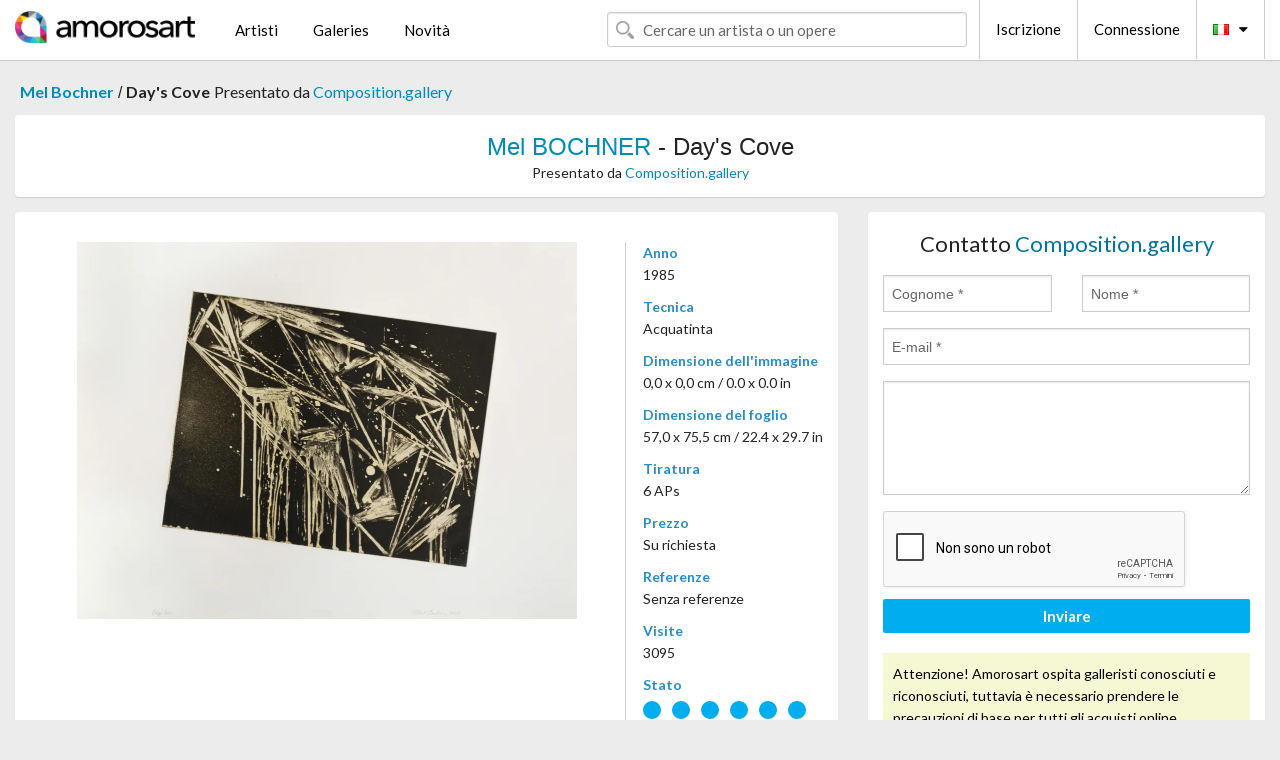

--- FILE ---
content_type: text/html; charset=UTF-8
request_url: https://it.amorosart.com/opera-bochner-days_cove-94641.html
body_size: 4245
content:
<!doctype html>
<html class="no-js" lang="fr">
    <head>
        <meta charset="utf-8"/>
        <meta name="viewport" content="width=device-width, initial-scale=1.0" />
                <title>Acquatinta di Mel Bochner, Day's Cove su Amorosart</title>
                        <meta name="description" content="Mel Bochner, Day's Cove, acquatinta proposta da Composition.gallery in vendita sul portale d’arte Amorosart" />
                        <meta name="keywords" content="bochner, Day's Cove, acquatinta" />
                <link rel="shortcut icon" type="image/x-icon" href="favicon.ico" />
        <link rel="icon" type="image/png" href="favicon.png" />
        <!-- css start -->
        <link href="https://fonts.googleapis.com/css?family=Lato:400,400italic,700,300,300italic,700italic,900,100,100italic,900italic" rel="stylesheet" type="text/css" />
        <link href="https://fonts.googleapis.com/css?family=Montserrat:400,700" rel="stylesheet" type="text/css" />
                        <link href="https://it.amorosart.com/build/page.min.css?v=1768486385" rel="stylesheet" type="text/css" />
                        <!-- css end -->
    </head>
    <body>
        <!-- header start -->
<!-- Google tag (gtag.js) -->
<script async src="https://www.googletagmanager.com/gtag/js?id=G-WCER4H6RP1"></script>
<script>
  window.dataLayer = window.dataLayer || [];
  function gtag(){dataLayer.push(arguments);}
  gtag('js', new Date());

  gtag('config', 'G-WCER4H6RP1');
  gtag('config', 'G-76ZYGJD5EP');
</script>
<div class="top-bar">
    <div class="row">
        <div class="top-bar-left">
            <ul class="headerLeft">
                <li>
                    <a  href="https://it.amorosart.com/"><img class="header-logo" src="https://it.amorosart.com/assets/images/logoAmorosart.png" width="180"></a>
                </li>
                <a class="show-for-small-only" href="javascript:void();" onclick="$('.menu-mobile').slideToggle(200);"><i class="button-menu-mobile fa fa-bars noir s32"></i></a>
                <div class="header-search-mobile show-for-small-only">
                    <form>
                            <div class="column">
                                <input id="search-mobile" type="text" class="search-mobile s16 mag-search fontLato noir radius" placeholder="Cercare un artista o un opere" data-source="https://it.amorosart.com/search.html" data-gallery="Gallerie" data-artist="Artisti" data-artwork="Opere" />
                            </div>
                    </form>
                </div>
                <li>
                    <ul class="menu s15 fontLato noir hide-for-small-only">
                        <li><a href="https://it.amorosart.com/artisti-contemporanei-moderni.html">Artisti</a></li>
                        <li><a href="https://it.amorosart.com/galleria-grafiche-originali.html">Galeries</a></li>
                        <li><a href="https://it.amorosart.com/grafiche-litografie.html">Novità</a></li>
                    </ul>
                </li>
            </ul>
        </div>
        <div class="top-bar-right">
            <ul class="headerRight hide-for-small-only">  
                <li class="header-search">
                    <form>
                        <div class="row collapse postfix-round">
                            <div class="columns">
                                <input id="search" type="text" class="s15 fontLato noir radius mag-search" placeholder="Cercare un artista o un opere"  data-source="https://it.amorosart.com/search.html" data-gallery="Gallerie" data-artist="Artisti" data-artwork="Opere" />
                            </div>
                        </div>
                    </form>
                </li>
                <li class="header-links">
                    <ul class="menu s15 fontLato noir">
                        <li><a href="https://it.amorosart.com/signup.html">Iscrizione</a></li><li><a href="https://it.amorosart.com/signin.html">Connessione</a></li><li><a id="bt-flags" href="#" onclick="$('#other-flags').slideToggle(100);"><i class="famfamfam-flags it mr10"></i><i class="fa fa-caret-down"></i></a>
                            <ul id="other-flags" class="fontLato s14">
                                                                                                <li><a href="https://www.amorosart.com/"><i class="famfamfam-flags fr mr5"></i></a></li>
                                                                                                                                <li><a href="https://en.amorosart.com/"><i class="famfamfam-flags en mr5"></i></a></li>
                                                                                                                                <li><a href="https://es.amorosart.com/"><i class="famfamfam-flags es mr5"></i></a></li>
                                                                                                                                                                                                <li><a href="https://de.amorosart.com/"><i class="famfamfam-flags de mr5"></i></a></li>
                                                                                                                                <li><a href="https://nl.amorosart.com/"><i class="famfamfam-flags nl mr5"></i></a></li>
                                                                                                                                <li><a href="https://pt.amorosart.com/"><i class="famfamfam-flags pt mr5"></i></a></li>
                                                                                                                                <li><a href="https://cn.amorosart.com/"><i class="famfamfam-flags cn mr5"></i></a></li>
                                                                                                                                <li><a href="https://jp.amorosart.com/"><i class="famfamfam-flags jp mr5"></i></a></li>
                                                                                                                                <li><a href="https://ru.amorosart.com/"><i class="famfamfam-flags ru mr5"></i></a></li>
                                                                                            </ul>
                        </li>
                    </ul>
                </li>
            </ul>
        </div>
    </div>
</div>
<div class="menu-mobile" style="display:none">
    <a href="https://it.amorosart.com/artisti-contemporanei-moderni.html" class="fontLato">Artisti</a>
    <a href="https://it.amorosart.com/galleria-grafiche-originali.html" class="fontLato">Galeries</a>
    <a href="https://it.amorosart.com/grafiche-litografie.html" class="fontLato">Novità</a>
    <a href="https://it.amorosart.com/signup.html" class="fontLato noir">Iscrizione</a>
    <a href="https://it.amorosart.com/signin.html" class="fontLato noir">Connessione</a>
</div>
<div class="espace20"></div>
<!-- header end -->
        <!-- page start -->
<div class="row prints hide-for-small-only">
    <div class="column">
        <div class="columns">
            <span class="fontLatoBold s16"><a href="https://it.amorosart.com/grafiche-bochner-127-1.html">Mel Bochner</a></span> 
            / <span class="fontLatoBold s16" style="display:inline-block">Day's Cove</span>
                            <span class="fontLato s16"  style="display:inline-block">Presentato da <a href="https://it.amorosart.com/galleria-grafiche-compositiongallery-863.html">Composition.gallery</a></span>
                    </div>
    </div>
</div>
<div class="espace10"></div>
<div class="row prints artworks-detail">
    <div class="column">
        <div class="fontLatoBold columns bgBlanc p15 alignC l22">
            <h1 class="s24"><a href="https://it.amorosart.com/grafiche-bochner-127-1.html">Mel BOCHNER</a> - Day's Cove</h1>
                        <h2 class="fontLato s14">Presentato da <a href="https://it.amorosart.com/galleria-grafiche-compositiongallery-863.html">Composition.gallery</a></h2>
                    </div>
    </div>
</div>
<div class="espace15"></div>
<div class="row">
    <div class="column large-8 medium-8">
        <div class="bgBlanc p30 alignC mb15">
                        <div class="row artworks-box-image">
                <div class="column large-9 medium-8">
                    <a class="button button-enquiry show-for-small-only" href="#form-contact" style="width:100%" type="submit" >Richiesta d’Informazioni</a>
                    <img class="border-prints-02 resize-to-500" src="https://it.amorosart.com/img/opere/bochner-days-cove-94641-1000x1000.webp" alt="Acquatinta Bochner - Day's Cove" />
                </div>
                <div class="columns large-3 medium-4 alignL prints-column-details">
                    <ul class="prints-liste-details">
                                                <li><span>Anno</span><br />1985</li>
                                                <li><span>Tecnica</span><br />Acquatinta</li>
                        <li><span>Dimensione dell'immagine</span><br />0,0 x 0,0 cm / 0.0 x 0.0 in</li>
                        <li><span>Dimensione del foglio</span><br />57,0 x 75,5 cm / 22.4 x 29.7 in</li>
                                                <li><span>Tiratura</span><br />6 APs</li>
                                                <li><span>Prezzo</span><br />Su richiesta</li>
                        <li><span>Referenze</span><br />Senza referenze</li>
                        <li><span>Visite</span><br />3095</li>
                        <li><span>Stato</span>
                            <div class="espace5"></div>
                                                        <span class="circle-good"></span>
                                                        <span class="circle-good"></span>
                                                        <span class="circle-good"></span>
                                                        <span class="circle-good"></span>
                                                        <span class="circle-good"></span>
                                                        <span class="circle-good"></span>
                                                                                </li>
                    </ul>
                </div>
            </div>
        </div>
        <div class="bgBlanc p30 mb15">
            <span class="s20"><span class="bleu">Mel BOCHNER</span> - Day's Cove</span>
            <p class="fontLato s14">Original aquatint on paper - 5 from the rare limited artist proof edition of 6 - in excellent condition - Hand signed numbered and dated by Bochner</p>
        </div>
    </div>
    <div class="column large-4 medium-4 mb15">
        <form id="artwork-index-contact" class="bgBlanc p15" data-url="https://it.amorosart.com/artwork/contact.html" data-method="post" data-success-title="Il messaggio è stato inviato!" data-success-text="Clicca per continuare">
            <input name="artwork_id" type="hidden" value="94641" />
            <div class="alignC fontLato s22">
                <a name="form-contact"></a>Contatto <span class="bleu">Composition.gallery</span>
            </div>
            <div class="espace15"></div>
            <div class="row">
                <div class="column large-6 medium-6">
                    <input name="firstname" type="text" placeholder="Cognome *" />
                    <small class="error-firstname hide"></small>
                </div>
                <div class="column large-6 medium-6">
                    <input name="lastname" type="text" placeholder="Nome *" />
                    <small class="error-lastname hide"></small>
                </div>
            </div>
            <div class="row">
                <div class="column">
                    <input name="email" type="text" placeholder="E-mail *" />
                    <small class="error-email hide"></small>
                </div>
            </div>

            <div class="row">
                <div class="column">
                    <textarea name="message" rows="6"></textarea>
                    <small class="error-message hide"></small>
                </div>
            </div>
            <div class="row">
                <div class="column">
                    <div class="g-recaptcha" data-sitekey="6LcaGgATAAAAAPPfYSyOJkuXUkFhjVEI-slKqiOA"></div>
                    <small class="error-g-recaptcha-response hide" style="margin-top: -2px"></small>
                </div>
            </div>
            <div class="espace10"></div>
            <div class="row">
                <div class="column">
                    <button type="submit" class="button button-enquiry" style="width:100%">Inviare</button>
                </div>
            </div>  
            
            <div class="row">
                <div class="column">
                    <div class="warning-message s14 l22">Attenzione! Amorosart ospita galleristi conosciuti e riconosciuti, tuttavia è necessario prendere le precauzioni di base per tutti gli acquisti online.</div>
                </div>
            </div>
        </form>
        <div class="espace15"></div>
        <div class="bgBlanc p15 alignC">
            <a onclick="javascript:popup(500, 500, 'http://twitter.com/intent/tweet?text=&url=https://it.amorosart.com/opera-bochner-days_cove-94641.html&via=Amorosart');"><span class="btn btn-tweet"><i class="fa fa-twitter"></i></span></a>
            <a onclick="javascript:popup(500, 500, 'https://www.facebook.com/sharer/sharer.php?u=https://it.amorosart.com/opera-bochner-days_cove-94641.html');"><span class="btn btn-facebook"><i class="fa fa-facebook"></i></span></a>
            <a onclick="javascript:popup(500, 500, 'https://plus.google.com/share?url=https://it.amorosart.com/opera-bochner-days_cove-94641.html');"><span class="btn btn-google"><i class="fa fa-google-plus"></i></span></a>
            <a onclick="javascript:popup(500, 500, 'https://www.linkedin.com/shareArticle?mini=true&url=https://it.amorosart.com/opera-bochner-days_cove-94641.html&title=Mel BOCHNER - Day's Cove&source=https://it.amorosart.com/opera-bochner-days_cove-94641.html');" class="hide"><span class="btn btn-linkedin"><i class="fa fa-linkedin"></i></span></a>
            <a href="mailto:?subject=Check this amazing artwork&body=Check this amazing artwork : https://it.amorosart.com/opera-bochner-days_cove-94641.html "><span class="btn btn-github"><i class="fa fa-envelope-o"></i></span></a>    
        </div>
         <div class="espace15"></div>
         <div class="bgBlanc p15 alignC other-links">
             <a href="https://it.amorosart.com/grafiche-bochner-127-1.html" class="button radius mb5"><i class="fa fa-paint-brush  mr10"></i>Vedere Le Opere Di Bochner</a>
             <a href="https://it.amorosart.com/galleria-artisti-compositiongallery-bochner-863-127-1.html" class="button radius"><i class="fa fa-male mr10"></i>Vedere Le Opere Di Composition.gallery</a>
         </div>
    </div>
</div>
<div class="row prints">
    <div class="column">
        <div class="columns">
            <h2 class="fontMont s16">GRAFICHE DISPONIBILI DI BOCHNER</h2>
        </div>
    </div>
</div>
<div class="espace20"></div>
<div class="row prints">
    <div class="column conteneur">
        <div class="row">
                            <div class="colonnePrint columns large-2 medium-3 small-6 end alignC">
                    <div class="boxPrint">
                                                <p class="alignPrints">
                            <a href="https://it.amorosart.com/opera-bochner-kick_against_the_pricks-149652.html" title="Multiplo Bochner - Kick Against the Pricks" class="lienPrints"><img class="borderPrints printsPlacement" src="https://it.amorosart.com/img/opere/bochner-kick-against-the-pricks-149652-450x450.webp" width="160" alt="Multiplo Bochner - Kick Against the Pricks" /></a>
                        </p>
                        <ul class="artisteOeuvreInfo">
                            <li class="fontMont s14 noir">Bochner</li>
                            <li class="fontLatoLight s12 noir"><a href="https://it.amorosart.com/opera-bochner-kick_against_the_pricks-149652.html">Kick Against the Pri&hellip;</a></li>
                            <li class="fontLatoLight s12 bleu"><a href="https://it.amorosart.com/galleria-grafiche-compositiongallery-863.html">Composition.gallery</a></li>
                        </ul>
                    </div>
                </div>
                            <div class="colonnePrint columns large-2 medium-3 small-6 end alignC">
                    <div class="boxPrint">
                                                <p class="alignPrints">
                            <a href="https://it.amorosart.com/opera-bochner-untitled_four_x_four_x_four-133462.html" title="Serigrafia Bochner - Untitled (Four X Four X Four)" class="lienPrints"><img class="borderPrints printsPlacement" src="https://it.amorosart.com/img/opere/bochner-untitled-four-x-four-x-four-133462-450x450.webp" width="160" alt="Serigrafia Bochner - Untitled (Four X Four X Four)" /></a>
                        </p>
                        <ul class="artisteOeuvreInfo">
                            <li class="fontMont s14 noir">Bochner</li>
                            <li class="fontLatoLight s12 noir"><a href="https://it.amorosart.com/opera-bochner-untitled_four_x_four_x_four-133462.html">Untitled (Four X Fou&hellip;</a></li>
                            <li class="fontLatoLight s12 bleu"><a href="https://it.amorosart.com/galleria-grafiche-compositiongallery-863.html">Composition.gallery</a></li>
                        </ul>
                    </div>
                </div>
                            <div class="colonnePrint columns large-2 medium-3 small-6 end alignC">
                    <div class="boxPrint">
                                                <p class="alignPrints">
                            <a href="https://it.amorosart.com/opera-bochner-thank_you-119729.html" title="Monotipo Bochner - Thank You" class="lienPrints"><img class="borderPrints printsPlacement" src="https://it.amorosart.com/img/opere/bochner-thank-you-119729-450x450.webp" width="160" alt="Monotipo Bochner - Thank You" /></a>
                        </p>
                        <ul class="artisteOeuvreInfo">
                            <li class="fontMont s14 noir">Bochner</li>
                            <li class="fontLatoLight s12 noir"><a href="https://it.amorosart.com/opera-bochner-thank_you-119729.html">Thank You</a></li>
                            <li class="fontLatoLight s12 bleu"><a href="https://it.amorosart.com/galleria-grafiche-vanessa_villegas_art_advisory-1427.html">Vanessa Villegas Art&hellip;</a></li>
                        </ul>
                    </div>
                </div>
                            <div class="colonnePrint columns large-2 medium-3 small-6 end alignC">
                    <div class="boxPrint">
                                                <p class="alignPrints">
                            <a href="https://it.amorosart.com/opera-bochner-blah_blah_blah_black-106491.html" title="Monotipo Bochner - Blah Blah Blah (Black)" class="lienPrints"><img class="borderPrints printsPlacement" src="https://it.amorosart.com/img/opere/bochner-blah-blah-blah-black-106491-450x450.webp" width="160" alt="Monotipo Bochner - Blah Blah Blah (Black)" /></a>
                        </p>
                        <ul class="artisteOeuvreInfo">
                            <li class="fontMont s14 noir">Bochner</li>
                            <li class="fontLatoLight s12 noir"><a href="https://it.amorosart.com/opera-bochner-blah_blah_blah_black-106491.html">Blah Blah Blah (Blac&hellip;</a></li>
                            <li class="fontLatoLight s12 bleu"><a href="https://it.amorosart.com/galleria-grafiche-vanessa_villegas_art_advisory-1427.html">Vanessa Villegas Art&hellip;</a></li>
                        </ul>
                    </div>
                </div>
                            <div class="colonnePrint columns large-2 medium-3 small-6 end alignC">
                    <div class="boxPrint">
                                                <div class="ribbon"><span class="sold">Venduto</span></div>
                                                <p class="alignPrints">
                            <a href="https://it.amorosart.com/opera-bochner-ha_ha_ha-106490.html" title="Monotipo Bochner - Ha Ha Ha" class="lienPrints"><img class="borderPrints printsPlacement" src="https://it.amorosart.com/img/opere/bochner-ha-ha-ha-106490-450x450.webp" width="160" alt="Monotipo Bochner - Ha Ha Ha" /></a>
                        </p>
                        <ul class="artisteOeuvreInfo">
                            <li class="fontMont s14 noir">Bochner</li>
                            <li class="fontLatoLight s12 noir"><a href="https://it.amorosart.com/opera-bochner-ha_ha_ha-106490.html">Ha Ha Ha</a></li>
                            <li class="fontLatoLight s12 bleu"><a href="https://it.amorosart.com/galleria-grafiche-vanessa_villegas_art_advisory-1427.html">Vanessa Villegas Art&hellip;</a></li>
                        </ul>
                    </div>
                </div>
                            <div class="colonnePrint columns large-2 medium-3 small-6 end alignC">
                    <div class="boxPrint">
                                                <p class="alignPrints">
                            <a href="https://it.amorosart.com/opera-bochner-thank_you-106489.html" title="Monotipo Bochner - Thank You" class="lienPrints"><img class="borderPrints printsPlacement" src="https://it.amorosart.com/img/opere/bochner-thank-you-106489-450x450.webp" width="160" alt="Monotipo Bochner - Thank You" /></a>
                        </p>
                        <ul class="artisteOeuvreInfo">
                            <li class="fontMont s14 noir">Bochner</li>
                            <li class="fontLatoLight s12 noir"><a href="https://it.amorosart.com/opera-bochner-thank_you-106489.html">Thank You</a></li>
                            <li class="fontLatoLight s12 bleu"><a href="https://it.amorosart.com/galleria-grafiche-vanessa_villegas_art_advisory-1427.html">Vanessa Villegas Art&hellip;</a></li>
                        </ul>
                    </div>
                </div>
                            <div class="colonnePrint columns large-2 medium-3 small-6 end alignC">
                    <div class="boxPrint">
                                                <p class="alignPrints">
                            <a href="https://it.amorosart.com/opera-bochner-oh_well-98505.html" title="Serigrafia Bochner - Oh Well" class="lienPrints"><img class="borderPrints printsPlacement" src="https://it.amorosart.com/img/opere/bochner-oh-well-98505-450x450.webp" width="160" alt="Serigrafia Bochner - Oh Well" /></a>
                        </p>
                        <ul class="artisteOeuvreInfo">
                            <li class="fontMont s14 noir">Bochner</li>
                            <li class="fontLatoLight s12 noir"><a href="https://it.amorosart.com/opera-bochner-oh_well-98505.html">Oh Well</a></li>
                            <li class="fontLatoLight s12 bleu"><a href="https://it.amorosart.com/galleria-grafiche-galerie_frank_fluegel-981.html">Galerie Frank Fluege&hellip;</a></li>
                        </ul>
                    </div>
                </div>
                            <div class="colonnePrint columns large-2 medium-3 small-6 end alignC">
                    <div class="boxPrint">
                                                <p class="alignPrints">
                            <a href="https://it.amorosart.com/opera-bochner-12_x_3-95576.html" title="Acquaforte Bochner - 12'' x 3''" class="lienPrints"><img class="borderPrints printsPlacement" src="https://it.amorosart.com/img/opere/bochner-12-x-3-95576-450x450.webp" width="160" alt="Acquaforte Bochner - 12'' x 3''" /></a>
                        </p>
                        <ul class="artisteOeuvreInfo">
                            <li class="fontMont s14 noir">Bochner</li>
                            <li class="fontLatoLight s12 noir"><a href="https://it.amorosart.com/opera-bochner-12_x_3-95576.html">12'' x 3''</a></li>
                            <li class="fontLatoLight s12 bleu"><a href="https://it.amorosart.com/galleria-grafiche-compositiongallery-863.html">Composition.gallery</a></li>
                        </ul>
                    </div>
                </div>
                            <div class="colonnePrint columns large-2 medium-3 small-6 end alignC">
                    <div class="boxPrint">
                                                <p class="alignPrints">
                            <a href="https://it.amorosart.com/opera-bochner-days_cove-94641.html" title="Acquatinta Bochner - Day's Cove" class="lienPrints"><img class="borderPrints printsPlacement" src="https://it.amorosart.com/img/opere/bochner-days-cove-94641-450x450.webp" width="160" alt="Acquatinta Bochner - Day's Cove" /></a>
                        </p>
                        <ul class="artisteOeuvreInfo">
                            <li class="fontMont s14 noir">Bochner</li>
                            <li class="fontLatoLight s12 noir"><a href="https://it.amorosart.com/opera-bochner-days_cove-94641.html">Day's Cove</a></li>
                            <li class="fontLatoLight s12 bleu"><a href="https://it.amorosart.com/galleria-grafiche-compositiongallery-863.html">Composition.gallery</a></li>
                        </ul>
                    </div>
                </div>
                            <div class="colonnePrint columns large-2 medium-3 small-6 end alignC">
                    <div class="boxPrint">
                                                <p class="alignPrints">
                            <a href="https://it.amorosart.com/opera-bochner-crazy_with_background_noise-84532.html" title="Serigrafia Bochner - Crazy (With Background Noise)" class="lienPrints"><img class="borderPrints printsPlacement" src="https://it.amorosart.com/img/opere/bochner-crazy-with-background-noise-84532-450x450.webp" width="160" alt="Serigrafia Bochner - Crazy (With Background Noise)" /></a>
                        </p>
                        <ul class="artisteOeuvreInfo">
                            <li class="fontMont s14 noir">Bochner</li>
                            <li class="fontLatoLight s12 noir"><a href="https://it.amorosart.com/opera-bochner-crazy_with_background_noise-84532.html">Crazy (With Backgrou&hellip;</a></li>
                            <li class="fontLatoLight s12 bleu"><a href="https://it.amorosart.com/galleria-grafiche-galerie_frank_fluegel-981.html">Galerie Frank Fluege&hellip;</a></li>
                        </ul>
                    </div>
                </div>
                            <div class="colonnePrint columns large-2 medium-3 small-6 end alignC">
                    <div class="boxPrint">
                                                <p class="alignPrints">
                            <a href="https://it.amorosart.com/opera-bochner-untitled-84158.html" title="Serigrafia Bochner - Untitled" class="lienPrints"><img class="borderPrints printsPlacement" src="https://it.amorosart.com/img/opere/bochner-untitled-84158-450x450.webp" width="160" alt="Serigrafia Bochner - Untitled" /></a>
                        </p>
                        <ul class="artisteOeuvreInfo">
                            <li class="fontMont s14 noir">Bochner</li>
                            <li class="fontLatoLight s12 noir"><a href="https://it.amorosart.com/opera-bochner-untitled-84158.html">Untitled</a></li>
                            <li class="fontLatoLight s12 bleu"><a href="https://it.amorosart.com/galleria-grafiche-el_taller_amarillo-1514.html">El Taller Amarillo</a></li>
                        </ul>
                    </div>
                </div>
                        <div class="colonnePrint columns large-2 medium-3 small-6 end alignC">
                <a href="https://it.amorosart.com/grafiche-bochner-127-1.html">
                    <div class="boxPrint boxNext" style="display: table-cell;vertical-align: middle;">
                        <div class="columns fontLatoLight maj s24 l26 gris text-center">Vedere le opere di BOCHNER</div>
                    </div>
                </a>
            </div>
        </div>
    </div>
</div>
<script type="text/javascript" src="//www.googleadservices.com/pagead/conversion_async.js"></script>
<!-- page end -->
        <!-- footer start -->
<div class="espace40"></div>
<div class="pied">
    <div class="row">
        <div class="columns s12 fontLatoLight s12 l120 blanc alignC">Copyright Amorosart 2008 - 2026 - CNIL n° : 1301442 - <a href="https://it.amorosart.com/glossario-stampe.html">Glossario</a> - <a href="https://it.amorosart.com/faq-grafica.html">F.a.q</a></div>
    </div>
</div>
<!-- footer end -->        <!-- js start -->
                        <script src="https://it.amorosart.com/build/page.min.js?v=1768486385" ></script>
                <script src="https://www.google.com/recaptcha/api.js?hl=it" ></script>
                <script src="https://it.amorosart.com/assets/js/artwork_index.js?v=1768486385" ></script>
                        <script>
            $(document).foundation();
        </script>
        <!-- js end -->
    </body>
</html>


--- FILE ---
content_type: text/html; charset=utf-8
request_url: https://www.google.com/recaptcha/api2/anchor?ar=1&k=6LcaGgATAAAAAPPfYSyOJkuXUkFhjVEI-slKqiOA&co=aHR0cHM6Ly9pdC5hbW9yb3NhcnQuY29tOjQ0Mw..&hl=it&v=PoyoqOPhxBO7pBk68S4YbpHZ&size=normal&anchor-ms=20000&execute-ms=30000&cb=gwnc61sx20f7
body_size: 49590
content:
<!DOCTYPE HTML><html dir="ltr" lang="it"><head><meta http-equiv="Content-Type" content="text/html; charset=UTF-8">
<meta http-equiv="X-UA-Compatible" content="IE=edge">
<title>reCAPTCHA</title>
<style type="text/css">
/* cyrillic-ext */
@font-face {
  font-family: 'Roboto';
  font-style: normal;
  font-weight: 400;
  font-stretch: 100%;
  src: url(//fonts.gstatic.com/s/roboto/v48/KFO7CnqEu92Fr1ME7kSn66aGLdTylUAMa3GUBHMdazTgWw.woff2) format('woff2');
  unicode-range: U+0460-052F, U+1C80-1C8A, U+20B4, U+2DE0-2DFF, U+A640-A69F, U+FE2E-FE2F;
}
/* cyrillic */
@font-face {
  font-family: 'Roboto';
  font-style: normal;
  font-weight: 400;
  font-stretch: 100%;
  src: url(//fonts.gstatic.com/s/roboto/v48/KFO7CnqEu92Fr1ME7kSn66aGLdTylUAMa3iUBHMdazTgWw.woff2) format('woff2');
  unicode-range: U+0301, U+0400-045F, U+0490-0491, U+04B0-04B1, U+2116;
}
/* greek-ext */
@font-face {
  font-family: 'Roboto';
  font-style: normal;
  font-weight: 400;
  font-stretch: 100%;
  src: url(//fonts.gstatic.com/s/roboto/v48/KFO7CnqEu92Fr1ME7kSn66aGLdTylUAMa3CUBHMdazTgWw.woff2) format('woff2');
  unicode-range: U+1F00-1FFF;
}
/* greek */
@font-face {
  font-family: 'Roboto';
  font-style: normal;
  font-weight: 400;
  font-stretch: 100%;
  src: url(//fonts.gstatic.com/s/roboto/v48/KFO7CnqEu92Fr1ME7kSn66aGLdTylUAMa3-UBHMdazTgWw.woff2) format('woff2');
  unicode-range: U+0370-0377, U+037A-037F, U+0384-038A, U+038C, U+038E-03A1, U+03A3-03FF;
}
/* math */
@font-face {
  font-family: 'Roboto';
  font-style: normal;
  font-weight: 400;
  font-stretch: 100%;
  src: url(//fonts.gstatic.com/s/roboto/v48/KFO7CnqEu92Fr1ME7kSn66aGLdTylUAMawCUBHMdazTgWw.woff2) format('woff2');
  unicode-range: U+0302-0303, U+0305, U+0307-0308, U+0310, U+0312, U+0315, U+031A, U+0326-0327, U+032C, U+032F-0330, U+0332-0333, U+0338, U+033A, U+0346, U+034D, U+0391-03A1, U+03A3-03A9, U+03B1-03C9, U+03D1, U+03D5-03D6, U+03F0-03F1, U+03F4-03F5, U+2016-2017, U+2034-2038, U+203C, U+2040, U+2043, U+2047, U+2050, U+2057, U+205F, U+2070-2071, U+2074-208E, U+2090-209C, U+20D0-20DC, U+20E1, U+20E5-20EF, U+2100-2112, U+2114-2115, U+2117-2121, U+2123-214F, U+2190, U+2192, U+2194-21AE, U+21B0-21E5, U+21F1-21F2, U+21F4-2211, U+2213-2214, U+2216-22FF, U+2308-230B, U+2310, U+2319, U+231C-2321, U+2336-237A, U+237C, U+2395, U+239B-23B7, U+23D0, U+23DC-23E1, U+2474-2475, U+25AF, U+25B3, U+25B7, U+25BD, U+25C1, U+25CA, U+25CC, U+25FB, U+266D-266F, U+27C0-27FF, U+2900-2AFF, U+2B0E-2B11, U+2B30-2B4C, U+2BFE, U+3030, U+FF5B, U+FF5D, U+1D400-1D7FF, U+1EE00-1EEFF;
}
/* symbols */
@font-face {
  font-family: 'Roboto';
  font-style: normal;
  font-weight: 400;
  font-stretch: 100%;
  src: url(//fonts.gstatic.com/s/roboto/v48/KFO7CnqEu92Fr1ME7kSn66aGLdTylUAMaxKUBHMdazTgWw.woff2) format('woff2');
  unicode-range: U+0001-000C, U+000E-001F, U+007F-009F, U+20DD-20E0, U+20E2-20E4, U+2150-218F, U+2190, U+2192, U+2194-2199, U+21AF, U+21E6-21F0, U+21F3, U+2218-2219, U+2299, U+22C4-22C6, U+2300-243F, U+2440-244A, U+2460-24FF, U+25A0-27BF, U+2800-28FF, U+2921-2922, U+2981, U+29BF, U+29EB, U+2B00-2BFF, U+4DC0-4DFF, U+FFF9-FFFB, U+10140-1018E, U+10190-1019C, U+101A0, U+101D0-101FD, U+102E0-102FB, U+10E60-10E7E, U+1D2C0-1D2D3, U+1D2E0-1D37F, U+1F000-1F0FF, U+1F100-1F1AD, U+1F1E6-1F1FF, U+1F30D-1F30F, U+1F315, U+1F31C, U+1F31E, U+1F320-1F32C, U+1F336, U+1F378, U+1F37D, U+1F382, U+1F393-1F39F, U+1F3A7-1F3A8, U+1F3AC-1F3AF, U+1F3C2, U+1F3C4-1F3C6, U+1F3CA-1F3CE, U+1F3D4-1F3E0, U+1F3ED, U+1F3F1-1F3F3, U+1F3F5-1F3F7, U+1F408, U+1F415, U+1F41F, U+1F426, U+1F43F, U+1F441-1F442, U+1F444, U+1F446-1F449, U+1F44C-1F44E, U+1F453, U+1F46A, U+1F47D, U+1F4A3, U+1F4B0, U+1F4B3, U+1F4B9, U+1F4BB, U+1F4BF, U+1F4C8-1F4CB, U+1F4D6, U+1F4DA, U+1F4DF, U+1F4E3-1F4E6, U+1F4EA-1F4ED, U+1F4F7, U+1F4F9-1F4FB, U+1F4FD-1F4FE, U+1F503, U+1F507-1F50B, U+1F50D, U+1F512-1F513, U+1F53E-1F54A, U+1F54F-1F5FA, U+1F610, U+1F650-1F67F, U+1F687, U+1F68D, U+1F691, U+1F694, U+1F698, U+1F6AD, U+1F6B2, U+1F6B9-1F6BA, U+1F6BC, U+1F6C6-1F6CF, U+1F6D3-1F6D7, U+1F6E0-1F6EA, U+1F6F0-1F6F3, U+1F6F7-1F6FC, U+1F700-1F7FF, U+1F800-1F80B, U+1F810-1F847, U+1F850-1F859, U+1F860-1F887, U+1F890-1F8AD, U+1F8B0-1F8BB, U+1F8C0-1F8C1, U+1F900-1F90B, U+1F93B, U+1F946, U+1F984, U+1F996, U+1F9E9, U+1FA00-1FA6F, U+1FA70-1FA7C, U+1FA80-1FA89, U+1FA8F-1FAC6, U+1FACE-1FADC, U+1FADF-1FAE9, U+1FAF0-1FAF8, U+1FB00-1FBFF;
}
/* vietnamese */
@font-face {
  font-family: 'Roboto';
  font-style: normal;
  font-weight: 400;
  font-stretch: 100%;
  src: url(//fonts.gstatic.com/s/roboto/v48/KFO7CnqEu92Fr1ME7kSn66aGLdTylUAMa3OUBHMdazTgWw.woff2) format('woff2');
  unicode-range: U+0102-0103, U+0110-0111, U+0128-0129, U+0168-0169, U+01A0-01A1, U+01AF-01B0, U+0300-0301, U+0303-0304, U+0308-0309, U+0323, U+0329, U+1EA0-1EF9, U+20AB;
}
/* latin-ext */
@font-face {
  font-family: 'Roboto';
  font-style: normal;
  font-weight: 400;
  font-stretch: 100%;
  src: url(//fonts.gstatic.com/s/roboto/v48/KFO7CnqEu92Fr1ME7kSn66aGLdTylUAMa3KUBHMdazTgWw.woff2) format('woff2');
  unicode-range: U+0100-02BA, U+02BD-02C5, U+02C7-02CC, U+02CE-02D7, U+02DD-02FF, U+0304, U+0308, U+0329, U+1D00-1DBF, U+1E00-1E9F, U+1EF2-1EFF, U+2020, U+20A0-20AB, U+20AD-20C0, U+2113, U+2C60-2C7F, U+A720-A7FF;
}
/* latin */
@font-face {
  font-family: 'Roboto';
  font-style: normal;
  font-weight: 400;
  font-stretch: 100%;
  src: url(//fonts.gstatic.com/s/roboto/v48/KFO7CnqEu92Fr1ME7kSn66aGLdTylUAMa3yUBHMdazQ.woff2) format('woff2');
  unicode-range: U+0000-00FF, U+0131, U+0152-0153, U+02BB-02BC, U+02C6, U+02DA, U+02DC, U+0304, U+0308, U+0329, U+2000-206F, U+20AC, U+2122, U+2191, U+2193, U+2212, U+2215, U+FEFF, U+FFFD;
}
/* cyrillic-ext */
@font-face {
  font-family: 'Roboto';
  font-style: normal;
  font-weight: 500;
  font-stretch: 100%;
  src: url(//fonts.gstatic.com/s/roboto/v48/KFO7CnqEu92Fr1ME7kSn66aGLdTylUAMa3GUBHMdazTgWw.woff2) format('woff2');
  unicode-range: U+0460-052F, U+1C80-1C8A, U+20B4, U+2DE0-2DFF, U+A640-A69F, U+FE2E-FE2F;
}
/* cyrillic */
@font-face {
  font-family: 'Roboto';
  font-style: normal;
  font-weight: 500;
  font-stretch: 100%;
  src: url(//fonts.gstatic.com/s/roboto/v48/KFO7CnqEu92Fr1ME7kSn66aGLdTylUAMa3iUBHMdazTgWw.woff2) format('woff2');
  unicode-range: U+0301, U+0400-045F, U+0490-0491, U+04B0-04B1, U+2116;
}
/* greek-ext */
@font-face {
  font-family: 'Roboto';
  font-style: normal;
  font-weight: 500;
  font-stretch: 100%;
  src: url(//fonts.gstatic.com/s/roboto/v48/KFO7CnqEu92Fr1ME7kSn66aGLdTylUAMa3CUBHMdazTgWw.woff2) format('woff2');
  unicode-range: U+1F00-1FFF;
}
/* greek */
@font-face {
  font-family: 'Roboto';
  font-style: normal;
  font-weight: 500;
  font-stretch: 100%;
  src: url(//fonts.gstatic.com/s/roboto/v48/KFO7CnqEu92Fr1ME7kSn66aGLdTylUAMa3-UBHMdazTgWw.woff2) format('woff2');
  unicode-range: U+0370-0377, U+037A-037F, U+0384-038A, U+038C, U+038E-03A1, U+03A3-03FF;
}
/* math */
@font-face {
  font-family: 'Roboto';
  font-style: normal;
  font-weight: 500;
  font-stretch: 100%;
  src: url(//fonts.gstatic.com/s/roboto/v48/KFO7CnqEu92Fr1ME7kSn66aGLdTylUAMawCUBHMdazTgWw.woff2) format('woff2');
  unicode-range: U+0302-0303, U+0305, U+0307-0308, U+0310, U+0312, U+0315, U+031A, U+0326-0327, U+032C, U+032F-0330, U+0332-0333, U+0338, U+033A, U+0346, U+034D, U+0391-03A1, U+03A3-03A9, U+03B1-03C9, U+03D1, U+03D5-03D6, U+03F0-03F1, U+03F4-03F5, U+2016-2017, U+2034-2038, U+203C, U+2040, U+2043, U+2047, U+2050, U+2057, U+205F, U+2070-2071, U+2074-208E, U+2090-209C, U+20D0-20DC, U+20E1, U+20E5-20EF, U+2100-2112, U+2114-2115, U+2117-2121, U+2123-214F, U+2190, U+2192, U+2194-21AE, U+21B0-21E5, U+21F1-21F2, U+21F4-2211, U+2213-2214, U+2216-22FF, U+2308-230B, U+2310, U+2319, U+231C-2321, U+2336-237A, U+237C, U+2395, U+239B-23B7, U+23D0, U+23DC-23E1, U+2474-2475, U+25AF, U+25B3, U+25B7, U+25BD, U+25C1, U+25CA, U+25CC, U+25FB, U+266D-266F, U+27C0-27FF, U+2900-2AFF, U+2B0E-2B11, U+2B30-2B4C, U+2BFE, U+3030, U+FF5B, U+FF5D, U+1D400-1D7FF, U+1EE00-1EEFF;
}
/* symbols */
@font-face {
  font-family: 'Roboto';
  font-style: normal;
  font-weight: 500;
  font-stretch: 100%;
  src: url(//fonts.gstatic.com/s/roboto/v48/KFO7CnqEu92Fr1ME7kSn66aGLdTylUAMaxKUBHMdazTgWw.woff2) format('woff2');
  unicode-range: U+0001-000C, U+000E-001F, U+007F-009F, U+20DD-20E0, U+20E2-20E4, U+2150-218F, U+2190, U+2192, U+2194-2199, U+21AF, U+21E6-21F0, U+21F3, U+2218-2219, U+2299, U+22C4-22C6, U+2300-243F, U+2440-244A, U+2460-24FF, U+25A0-27BF, U+2800-28FF, U+2921-2922, U+2981, U+29BF, U+29EB, U+2B00-2BFF, U+4DC0-4DFF, U+FFF9-FFFB, U+10140-1018E, U+10190-1019C, U+101A0, U+101D0-101FD, U+102E0-102FB, U+10E60-10E7E, U+1D2C0-1D2D3, U+1D2E0-1D37F, U+1F000-1F0FF, U+1F100-1F1AD, U+1F1E6-1F1FF, U+1F30D-1F30F, U+1F315, U+1F31C, U+1F31E, U+1F320-1F32C, U+1F336, U+1F378, U+1F37D, U+1F382, U+1F393-1F39F, U+1F3A7-1F3A8, U+1F3AC-1F3AF, U+1F3C2, U+1F3C4-1F3C6, U+1F3CA-1F3CE, U+1F3D4-1F3E0, U+1F3ED, U+1F3F1-1F3F3, U+1F3F5-1F3F7, U+1F408, U+1F415, U+1F41F, U+1F426, U+1F43F, U+1F441-1F442, U+1F444, U+1F446-1F449, U+1F44C-1F44E, U+1F453, U+1F46A, U+1F47D, U+1F4A3, U+1F4B0, U+1F4B3, U+1F4B9, U+1F4BB, U+1F4BF, U+1F4C8-1F4CB, U+1F4D6, U+1F4DA, U+1F4DF, U+1F4E3-1F4E6, U+1F4EA-1F4ED, U+1F4F7, U+1F4F9-1F4FB, U+1F4FD-1F4FE, U+1F503, U+1F507-1F50B, U+1F50D, U+1F512-1F513, U+1F53E-1F54A, U+1F54F-1F5FA, U+1F610, U+1F650-1F67F, U+1F687, U+1F68D, U+1F691, U+1F694, U+1F698, U+1F6AD, U+1F6B2, U+1F6B9-1F6BA, U+1F6BC, U+1F6C6-1F6CF, U+1F6D3-1F6D7, U+1F6E0-1F6EA, U+1F6F0-1F6F3, U+1F6F7-1F6FC, U+1F700-1F7FF, U+1F800-1F80B, U+1F810-1F847, U+1F850-1F859, U+1F860-1F887, U+1F890-1F8AD, U+1F8B0-1F8BB, U+1F8C0-1F8C1, U+1F900-1F90B, U+1F93B, U+1F946, U+1F984, U+1F996, U+1F9E9, U+1FA00-1FA6F, U+1FA70-1FA7C, U+1FA80-1FA89, U+1FA8F-1FAC6, U+1FACE-1FADC, U+1FADF-1FAE9, U+1FAF0-1FAF8, U+1FB00-1FBFF;
}
/* vietnamese */
@font-face {
  font-family: 'Roboto';
  font-style: normal;
  font-weight: 500;
  font-stretch: 100%;
  src: url(//fonts.gstatic.com/s/roboto/v48/KFO7CnqEu92Fr1ME7kSn66aGLdTylUAMa3OUBHMdazTgWw.woff2) format('woff2');
  unicode-range: U+0102-0103, U+0110-0111, U+0128-0129, U+0168-0169, U+01A0-01A1, U+01AF-01B0, U+0300-0301, U+0303-0304, U+0308-0309, U+0323, U+0329, U+1EA0-1EF9, U+20AB;
}
/* latin-ext */
@font-face {
  font-family: 'Roboto';
  font-style: normal;
  font-weight: 500;
  font-stretch: 100%;
  src: url(//fonts.gstatic.com/s/roboto/v48/KFO7CnqEu92Fr1ME7kSn66aGLdTylUAMa3KUBHMdazTgWw.woff2) format('woff2');
  unicode-range: U+0100-02BA, U+02BD-02C5, U+02C7-02CC, U+02CE-02D7, U+02DD-02FF, U+0304, U+0308, U+0329, U+1D00-1DBF, U+1E00-1E9F, U+1EF2-1EFF, U+2020, U+20A0-20AB, U+20AD-20C0, U+2113, U+2C60-2C7F, U+A720-A7FF;
}
/* latin */
@font-face {
  font-family: 'Roboto';
  font-style: normal;
  font-weight: 500;
  font-stretch: 100%;
  src: url(//fonts.gstatic.com/s/roboto/v48/KFO7CnqEu92Fr1ME7kSn66aGLdTylUAMa3yUBHMdazQ.woff2) format('woff2');
  unicode-range: U+0000-00FF, U+0131, U+0152-0153, U+02BB-02BC, U+02C6, U+02DA, U+02DC, U+0304, U+0308, U+0329, U+2000-206F, U+20AC, U+2122, U+2191, U+2193, U+2212, U+2215, U+FEFF, U+FFFD;
}
/* cyrillic-ext */
@font-face {
  font-family: 'Roboto';
  font-style: normal;
  font-weight: 900;
  font-stretch: 100%;
  src: url(//fonts.gstatic.com/s/roboto/v48/KFO7CnqEu92Fr1ME7kSn66aGLdTylUAMa3GUBHMdazTgWw.woff2) format('woff2');
  unicode-range: U+0460-052F, U+1C80-1C8A, U+20B4, U+2DE0-2DFF, U+A640-A69F, U+FE2E-FE2F;
}
/* cyrillic */
@font-face {
  font-family: 'Roboto';
  font-style: normal;
  font-weight: 900;
  font-stretch: 100%;
  src: url(//fonts.gstatic.com/s/roboto/v48/KFO7CnqEu92Fr1ME7kSn66aGLdTylUAMa3iUBHMdazTgWw.woff2) format('woff2');
  unicode-range: U+0301, U+0400-045F, U+0490-0491, U+04B0-04B1, U+2116;
}
/* greek-ext */
@font-face {
  font-family: 'Roboto';
  font-style: normal;
  font-weight: 900;
  font-stretch: 100%;
  src: url(//fonts.gstatic.com/s/roboto/v48/KFO7CnqEu92Fr1ME7kSn66aGLdTylUAMa3CUBHMdazTgWw.woff2) format('woff2');
  unicode-range: U+1F00-1FFF;
}
/* greek */
@font-face {
  font-family: 'Roboto';
  font-style: normal;
  font-weight: 900;
  font-stretch: 100%;
  src: url(//fonts.gstatic.com/s/roboto/v48/KFO7CnqEu92Fr1ME7kSn66aGLdTylUAMa3-UBHMdazTgWw.woff2) format('woff2');
  unicode-range: U+0370-0377, U+037A-037F, U+0384-038A, U+038C, U+038E-03A1, U+03A3-03FF;
}
/* math */
@font-face {
  font-family: 'Roboto';
  font-style: normal;
  font-weight: 900;
  font-stretch: 100%;
  src: url(//fonts.gstatic.com/s/roboto/v48/KFO7CnqEu92Fr1ME7kSn66aGLdTylUAMawCUBHMdazTgWw.woff2) format('woff2');
  unicode-range: U+0302-0303, U+0305, U+0307-0308, U+0310, U+0312, U+0315, U+031A, U+0326-0327, U+032C, U+032F-0330, U+0332-0333, U+0338, U+033A, U+0346, U+034D, U+0391-03A1, U+03A3-03A9, U+03B1-03C9, U+03D1, U+03D5-03D6, U+03F0-03F1, U+03F4-03F5, U+2016-2017, U+2034-2038, U+203C, U+2040, U+2043, U+2047, U+2050, U+2057, U+205F, U+2070-2071, U+2074-208E, U+2090-209C, U+20D0-20DC, U+20E1, U+20E5-20EF, U+2100-2112, U+2114-2115, U+2117-2121, U+2123-214F, U+2190, U+2192, U+2194-21AE, U+21B0-21E5, U+21F1-21F2, U+21F4-2211, U+2213-2214, U+2216-22FF, U+2308-230B, U+2310, U+2319, U+231C-2321, U+2336-237A, U+237C, U+2395, U+239B-23B7, U+23D0, U+23DC-23E1, U+2474-2475, U+25AF, U+25B3, U+25B7, U+25BD, U+25C1, U+25CA, U+25CC, U+25FB, U+266D-266F, U+27C0-27FF, U+2900-2AFF, U+2B0E-2B11, U+2B30-2B4C, U+2BFE, U+3030, U+FF5B, U+FF5D, U+1D400-1D7FF, U+1EE00-1EEFF;
}
/* symbols */
@font-face {
  font-family: 'Roboto';
  font-style: normal;
  font-weight: 900;
  font-stretch: 100%;
  src: url(//fonts.gstatic.com/s/roboto/v48/KFO7CnqEu92Fr1ME7kSn66aGLdTylUAMaxKUBHMdazTgWw.woff2) format('woff2');
  unicode-range: U+0001-000C, U+000E-001F, U+007F-009F, U+20DD-20E0, U+20E2-20E4, U+2150-218F, U+2190, U+2192, U+2194-2199, U+21AF, U+21E6-21F0, U+21F3, U+2218-2219, U+2299, U+22C4-22C6, U+2300-243F, U+2440-244A, U+2460-24FF, U+25A0-27BF, U+2800-28FF, U+2921-2922, U+2981, U+29BF, U+29EB, U+2B00-2BFF, U+4DC0-4DFF, U+FFF9-FFFB, U+10140-1018E, U+10190-1019C, U+101A0, U+101D0-101FD, U+102E0-102FB, U+10E60-10E7E, U+1D2C0-1D2D3, U+1D2E0-1D37F, U+1F000-1F0FF, U+1F100-1F1AD, U+1F1E6-1F1FF, U+1F30D-1F30F, U+1F315, U+1F31C, U+1F31E, U+1F320-1F32C, U+1F336, U+1F378, U+1F37D, U+1F382, U+1F393-1F39F, U+1F3A7-1F3A8, U+1F3AC-1F3AF, U+1F3C2, U+1F3C4-1F3C6, U+1F3CA-1F3CE, U+1F3D4-1F3E0, U+1F3ED, U+1F3F1-1F3F3, U+1F3F5-1F3F7, U+1F408, U+1F415, U+1F41F, U+1F426, U+1F43F, U+1F441-1F442, U+1F444, U+1F446-1F449, U+1F44C-1F44E, U+1F453, U+1F46A, U+1F47D, U+1F4A3, U+1F4B0, U+1F4B3, U+1F4B9, U+1F4BB, U+1F4BF, U+1F4C8-1F4CB, U+1F4D6, U+1F4DA, U+1F4DF, U+1F4E3-1F4E6, U+1F4EA-1F4ED, U+1F4F7, U+1F4F9-1F4FB, U+1F4FD-1F4FE, U+1F503, U+1F507-1F50B, U+1F50D, U+1F512-1F513, U+1F53E-1F54A, U+1F54F-1F5FA, U+1F610, U+1F650-1F67F, U+1F687, U+1F68D, U+1F691, U+1F694, U+1F698, U+1F6AD, U+1F6B2, U+1F6B9-1F6BA, U+1F6BC, U+1F6C6-1F6CF, U+1F6D3-1F6D7, U+1F6E0-1F6EA, U+1F6F0-1F6F3, U+1F6F7-1F6FC, U+1F700-1F7FF, U+1F800-1F80B, U+1F810-1F847, U+1F850-1F859, U+1F860-1F887, U+1F890-1F8AD, U+1F8B0-1F8BB, U+1F8C0-1F8C1, U+1F900-1F90B, U+1F93B, U+1F946, U+1F984, U+1F996, U+1F9E9, U+1FA00-1FA6F, U+1FA70-1FA7C, U+1FA80-1FA89, U+1FA8F-1FAC6, U+1FACE-1FADC, U+1FADF-1FAE9, U+1FAF0-1FAF8, U+1FB00-1FBFF;
}
/* vietnamese */
@font-face {
  font-family: 'Roboto';
  font-style: normal;
  font-weight: 900;
  font-stretch: 100%;
  src: url(//fonts.gstatic.com/s/roboto/v48/KFO7CnqEu92Fr1ME7kSn66aGLdTylUAMa3OUBHMdazTgWw.woff2) format('woff2');
  unicode-range: U+0102-0103, U+0110-0111, U+0128-0129, U+0168-0169, U+01A0-01A1, U+01AF-01B0, U+0300-0301, U+0303-0304, U+0308-0309, U+0323, U+0329, U+1EA0-1EF9, U+20AB;
}
/* latin-ext */
@font-face {
  font-family: 'Roboto';
  font-style: normal;
  font-weight: 900;
  font-stretch: 100%;
  src: url(//fonts.gstatic.com/s/roboto/v48/KFO7CnqEu92Fr1ME7kSn66aGLdTylUAMa3KUBHMdazTgWw.woff2) format('woff2');
  unicode-range: U+0100-02BA, U+02BD-02C5, U+02C7-02CC, U+02CE-02D7, U+02DD-02FF, U+0304, U+0308, U+0329, U+1D00-1DBF, U+1E00-1E9F, U+1EF2-1EFF, U+2020, U+20A0-20AB, U+20AD-20C0, U+2113, U+2C60-2C7F, U+A720-A7FF;
}
/* latin */
@font-face {
  font-family: 'Roboto';
  font-style: normal;
  font-weight: 900;
  font-stretch: 100%;
  src: url(//fonts.gstatic.com/s/roboto/v48/KFO7CnqEu92Fr1ME7kSn66aGLdTylUAMa3yUBHMdazQ.woff2) format('woff2');
  unicode-range: U+0000-00FF, U+0131, U+0152-0153, U+02BB-02BC, U+02C6, U+02DA, U+02DC, U+0304, U+0308, U+0329, U+2000-206F, U+20AC, U+2122, U+2191, U+2193, U+2212, U+2215, U+FEFF, U+FFFD;
}

</style>
<link rel="stylesheet" type="text/css" href="https://www.gstatic.com/recaptcha/releases/PoyoqOPhxBO7pBk68S4YbpHZ/styles__ltr.css">
<script nonce="0Xbrq8pSP-gmwr17yIMdeg" type="text/javascript">window['__recaptcha_api'] = 'https://www.google.com/recaptcha/api2/';</script>
<script type="text/javascript" src="https://www.gstatic.com/recaptcha/releases/PoyoqOPhxBO7pBk68S4YbpHZ/recaptcha__it.js" nonce="0Xbrq8pSP-gmwr17yIMdeg">
      
    </script></head>
<body><div id="rc-anchor-alert" class="rc-anchor-alert"></div>
<input type="hidden" id="recaptcha-token" value="[base64]">
<script type="text/javascript" nonce="0Xbrq8pSP-gmwr17yIMdeg">
      recaptcha.anchor.Main.init("[\x22ainput\x22,[\x22bgdata\x22,\x22\x22,\[base64]/[base64]/[base64]/[base64]/[base64]/UltsKytdPUU6KEU8MjA0OD9SW2wrK109RT4+NnwxOTI6KChFJjY0NTEyKT09NTUyOTYmJk0rMTxjLmxlbmd0aCYmKGMuY2hhckNvZGVBdChNKzEpJjY0NTEyKT09NTYzMjA/[base64]/[base64]/[base64]/[base64]/[base64]/[base64]/[base64]\x22,\[base64]\x22,\x22M3RqD8KUw4XDv8KWw4Efw77DocKnQMO8w7tLwqgGfx7DocK1w5gMazNjwqV2KRbCuSDCugnCpxdKw7Q1esKxwq3DjT5Wwq9XN2DDoSzCs8K/E0NHw6ADbcK/wp06VsKfw5AcJlPCoUTDgCRjwrnDj8KMw7csw6FJNwvDl8ONw4HDvTcMwpTCnh/DtcOwLnFmw4N7H8Oew7F9AsOMd8KlY8KhwqnCt8KWwokQMMKqw7U7ByXClTwDMk/DoQl4ZcKfEMOcKDE7wotfwqnDtMO6b8Ocw53DtsOgc8OyVMOYc8KFwpLDvEXDgz0pb0sHwr/CosKaDsKLw7nCgMKMEngEbndjO8OjZ33ChcOVAEvCnk8DccK/[base64]/[base64]/CpsKIw7TChcKbwqQUNgTCiAB6wrxVK8KhRcOmwrfCuiEJVxDCvkXDkV0/w7oWw4nDnTtdWE5QEMKgw79ew6tSwoc0w5/DlxbCsy7CrMK8w6XDkzgJd8K2wrvDuRMGRsOIw4DDoMKPw6vDtkXCmnFAdsOPFcKzG8KhwoDDi8KiIVZswprCoMO7YkYDD8KFBgbCi3wowqV4RXFJTsO1SGLDqVnCscOENMOBfyfCukYORsOvZsKuw7/CiEJLUsOgwobCi8KOw5HDihtzw7pkEcO4woEDIEjDmQlzNFBfw6AiwpQBR8O1FCN4QcKyaWrDow8hRMO2w7Mww5jCnMKScsKqw4TDhMKmwpEXOy/CnsKzwrTCvkHCkSscwq05w6N2w5rDpFDCsMOFM8Oow7Y/NcK5ccKEwoRsAcO8w4xbw6rDssKNw5bCqw7Ci1h6UMOVw78gAzrClMKNKsKeU8OPfQk/FwnCjcOYXxQsY8OrYMO2w6hILnLDjHM7GzlNwq51w447dcKdecOkw5jDojvCtgBHQUvDowrDucKONcKFVyo1w7ILVBPCvRNFwqk+w5vDmcKALxPCvWrDv8KpY8K+ScOYw4QZV8OqF8KtJm/CugJVA8Onwr3CtnU1w6XDs8OwRsOobsK+NFlmw71Ow45Iw48gDg9BZhLCmHDDj8OcOhstw6TCr8OCwoXCsit+w5AcwpjDqDzDvxlRwpvDucOfVcOIEsKTw7ZSVMKpwo0bwpfCvcKoNQI/[base64]/[base64]/cW3CsmJPV8O7P8ODwo/Dl8OCOsKDPsOpPEZywqHCusONw4DDrMK+AnvDu8Kjw48vPsOOw5vCtcKfw5JsSSnCrsOIUT0/W1bDhMOvw4rDlcOuTEBxKcODHcKWwq4dwrhCZTvDksKwwogIwpvDiH/DqG3CrsKHQMKecEIeI8Obw4RZw67DhRbDt8OsZMOBdzHDisK8UsKRw7gAdBo2AmBobsOwU1fCmMOyQcO2w4jDpcOsOsO6w7ZIwpnCqMK/[base64]/Dj0lpw6nDhH3DtsKjBHHDsxdrbHk6w6fDq0rCksKfwqLDi2xbwok6w49/[base64]/CnRFyw4jDrcOpK8OOW8OlLwHDp2rCjcO/OsO2wog1w77CuMKWwqDDhz4aOcO0LnLCgFjCkXPDgEjDrnYBwosiHcO3w7DCmsK3w6BuZlTCpXFBLVbDp8OLUcK/[base64]/[base64]/woMsw4NUcsK/aFkMwoXCi8KoPx7DvcKuBcKTw4IOw6EMY35fwrLDqUjDngdWwqsCw443dcOTwokQNS/CnsOFP0ltwofCq8KNw4/Dr8KzwqHDvGTCgzfDoVPCumzDiMKxBzHCim0jNcKqw550wqvCpkXDicKoZnjDuVrDisOzR8OrF8KLwp/CjQQgw6tmwpIeD8Kawq1rwrbDmUXDjsKzVUbCqQM0QcOUD2TDriESOxJra8Kww6jCoMOBwplYKl7CgMKKajoOw5EmER7Do0/CkcKNbsK6QcOJYMKGw7nDhSTDkQzCjMKWw7Uaw496asOgw7rCuFDCn1PDpQ/CuHzDhiHCgF/DhQY1QHvDoTlVTTsAbcKVWGjDkMOHwpPCv8KEwpp2woduw7TDrRLCjSdWQsKxFC00ejnCgMOcMT3DqcKKwrjDqjcEOnnCnMOqw6AXX8OYwrstwrxxP8Osekt5dMOcwqhOZ1U/woAqU8Kww7c6wrRTNcOeUA3Dv8O/w60/w53CsMOLVcK6wrpYFMORa0rCpE7CsxzDmAUsw4NYbCNpZRfDkDx1B8KuwpIcw6nCncOEw6jCqk4LcMKIeMOeBF10NcOFw7gawpTCiglWwqATwo5owpnChAZyJhN+HsKDwofCqC/CusKdw47CvyzCqyLDn0QYwqnDvD1Ywo3DhTgGTMKtGEA3PcK0W8KtFyHDssKcPcOLwpXDpMOGOBUTwo9XYzV/[base64]/[base64]/AcOsw5gTwo3ClBxaAl08VMKCworDocKZwq7CtMO0HUcufW9FKMKBwrd1w6xYwoTDhcOJwpzCjUp0w4BBwovDjcOYw6XCscKHAjEmwo4IOwAiwpXCqgY/wq5dwoDDn8KrwohJPEQTa8OjwrBhwrM+ch5/U8Oxw7YxQVktZBLCoHPDjgcmwo7Ch0bCusO0JGNZSsKfwo3DoAzCmi8PDzjDr8OiwpAWwrsJMMKfw5vDmsKlwovDvsOIwp7CjMKPDMOdwp3CuBnCgsKKw6A5fsKWeAxwwoTDicOWw5HCmF/CnHMLwqbCpk0AwqVmwr/ChsK9PhfCosObw4dLwpnCmjQAXBHDinbDtsKxw5XDv8K7GMKRwqdFMsO5w4fCrcOcRTHDiH/[base64]/DtcOPYsO0RU4iOQhHFUfCjnB3w73DpVrCq8OVXCEyasOJcg7Duj/CtULDqsOHEMKAdAbDgMKaSRPCqMOVBsOBS17DtF7DoAHCswtiTsOkwq1yw6TDhcKEw5XCnQjCo2ZeTyAIOjMGTcKmQhggw77Cq8OJUjhGW8OUFTNjworDr8ODw6dow4nDrk/DgCPChsKrEkjDom8KLEJ4IXQRw5EJw6zCsnDCicOUwqrDon8KwqPCmG0iw5zCtSEBDgPCvGDDkMKvw50Ww4TCrMOBw7fDpsKZw49fQQw1fcKPHVQSw4zDmMOuPsOIAsOwI8Kvw6PCiQENDMOme8KowpNKw4TCgj7DiALDocO/w57CqGt4GcKlDlhWKAbDjcO1wqAPw5vCvsK0I0vChRoBfcO4w4RCw4Ifw7V+wpHDlcKWaVnDhsO/wqvDtG/[base64]/[base64]/[base64]/DgsK3KcOubsK6w5o3wo7DkcKLfcKYwqwnwo/CnBsSBQQjw4vDsA4wEcOqwr86wp7Dh8O4dTBaKMKDNzTCuVvDssOpVcOZOhzCvsOgwrDDkynDocK6NSkaw7tdezXCoyYBwrZ2CMK0wqhAVMOgXSzCq3hgwp45w7bDo2Bzwo58DcOrdX/CsCfCs1Bke0pewqIyw4PCtW0nwoJbwrx1eBrCosOQEMOjwpvCngoGYQNgMzvDusOaw77DjcKyw5J4WsOybmktwrTDjwh+w5rDjMK+FizDn8OuwowdE1LCpQBdw60owpXCgEsxV8OuVkxzw5QjOcKLw74Owr4dU8KaSMKrw4txPlTDrFHDqcKaMcK/FsKDKcKQw5bCicKjwr8/w4TDkB4Iw6zDrwrCtnRtwrUSN8KdCy/ChsODw4/[base64]/DoUJAw6/Dq2scw6DDvcO/wrdvw6XCtQJnwpbCj3vDnsKowoENw64sX8OoHwN5wpvDiB/CiCjDuQTCr3jCncKtFlVZwq8Ow6PChgDCmsOww4whwpFrE8K7wpDDlsOGwpjCryAKwrTDpMO4CRMbwofCkD18c1ZTw4nClkA3L2bCvwrCt0HCusKzwoXDpWzDrX3Dr8OeBk9Lw7/DkcKUwpbCmMO3JcKZw6sdFybDhRkUwoTDo3s+V8KbUcKGDl7DocO/P8KgCMKDwoZyw6DCvlHCt8KsWcKla8K/wqIjcsK4w65dw4XDksOFb10fccKjw45sX8KmbTzDmsO+wpBxfsObwpbCgj3CuR83wroyw7ZAe8KfUcKBOw3Dk2dNc8K+wrXDk8KFw4vDnMKDw5rDnQ3Cn3/CpsKWwp7Cm8KNw5PCoSzDl8K9GMKGQFbDvMOYwo3DnsOsw5/Cj8KBwrMjKcK0wox8USoewq41wq4uVsKXwq3DkmnDqcKXw7DCn8OaO1dqwqc9wrvDr8K1w6cySsK4Qk3CssObwpbDrsKcwpXCkRvCgFnCssO9wpHDj8KUwrVZw7REH8KMwqoTwo1DXcOKwr4WAMKbw4teSsOAwqV9w4Nxw4/CklnDqj/[base64]/w7l+w6PCjGhYw6TDky7DpcKNw4XDiivDqTnDsjFEwoPCvBIrX8OVO0TChz/[base64]/Cj8KOLMKAwrRxAMKwwrvCiwzDt8OSbm/DvSw0woldwr/[base64]/DhAE8A1/CgwF7wpFwwq9iGcOHb8OIwqPDrsOyWcKTw4YRNgQ2ScKQwr/DsMOCwoBpw4onwpbDgMK4QMO4wrgjVsK6woQtw7TCuMO2wo5ZRsK8K8OgZcOAw51Dw6hCwohGw5LCpQA5w4vCncKkw59aI8KSAS3Cj8KdUgfCrknDicO/wrDDoSUzw4LCgMOCQMOSYcOUwqoCbmZfw5XDtsOowqA7QGXDrsKDwrTCtXxgw5TDicOnSHjCr8KFNwvDqsOfcAHDrk5Zw6TDr3vDrWkLw6khX8O4CUNxw4bCncKXw7bCq8Kxwq/Cuj1UbsOfwozCv8KFMhdJwoPDpD1Gw4/DqRZFw6fDu8KBV1TDgm3DlsKcEkdtw6rCs8O3w6QDw4bCg8OywoZYw7bCnMK/H04dTRJXNMKPw7TDsCEYw7gMAXbDrcOsQsObMcOlDwNLw4TDkQFRw6/ChBnDo8K1w6psacK8w71TNcOlZ8KVw4xUw4vDssKHBxHChMKawq7Dn8KYwq3DpMOYWDMEwqE9V2rDlcKHwrjCv8OOwpLChcO0w5TChC3DnF0VwrLDo8O9FgteLgPDjyUuwqXCn8KKw5rDhXLCs8K+w6NQw43DmcKpw7QUJcO6wrnDuAzCiy/ClQd6SwXCoW48c3cfwpxwbsOQY3weUDPCi8Ojw5lbwrhSw5rCvVvDjnrDqsOkw6bCt8KZwp4yHcOzUMOrGk1iN8KZw6TCrDJlPU/[base64]/QcOfcmM/HHdnw5fDrEI2PsOaaMKFIGkwVVdUNcOawrHCjcK/[base64]/CnhgaOcKhw49Awo7DvMO6w43Djnkuw6nCo8KtwqF1wplqAsOhw4LCusKkPMOzF8KywrjCk8Kmw5hxw6HCucOdw7xJfcKJR8O+EsOHw7rCiR7CksOJJwjDngzDqU4Lw5/CosKEJcKkwqk9w51pNAMUwrgjJ8Kkw5I7B2EKwrUOwrnCkHbDisKASWomwojDsWlFJsOqwpLDs8ObwqHCo0PDoMKGYmx/wq/Dn0h4JsOSwqZPwpfCscOYw6Zmw69FwoDCs1ZvcCnCv8OAKyRvw6HCi8KeICJ+wpzCrkrCrwYmGE/[base64]/CoT7CpMKHw45ew5TDpSrDlcOMZcOkK8O1BV9qS2A4w542TXzCtsK5SVM8w6zDj1ReSsORIFLDrjjCt3JpCsKwPBTDsMOjwrTCuHU6wqPDjxRyF8OVIll+AmbCosOxwr5sIGvCj8OKwpnCs8Kew5UuwqPDnsOGw6XDs3/DlcKaw6vCmG7CjsKuw5/DksOkQXTDv8KWSsOPwqQvG8K7PMKaT8KII0ZWw64DcsKoIDDDgXfDmmbCi8OxfUnCgl/DtsO5wo3DnF7CtcOqwqogFnEjwrB8w4Ycw5PCrcKfWsKaCcKeIE7CqMKtS8O4XiJIwofDkMKRwrjCpMK/w5/[base64]/QMOTMsKqwpdIw7B7aWTCmEREw5/[base64]/Dg8OlEMOTw4vCisOBw63CiWnCh1psG1PDgsKKVhp6wp3CvsKfwr13w47DrMOiwpLDl1ZiWkgAwoUdw4LCpiwnw5UNwpcJw7XDl8O/XMKFLsO8wprCsMKwwqzCiFBbw57CpcO9WAACGMOBCDnDtTvCoXbCgsKresK8woTDs8OeWwjCosKNw7Z+fsKvwpTCj1HCsMKEaHDCijjCujnDmFfCgcOOw5pYw4rCiBTCnQQrwrQLwoVNcMKsJcOiw45fw7t7w6rCiA7DlkEpwrjDiSvCsQ/DtxMpw4PDucKGw7YEThvDmUvCgMOxw5AgwojDtMKTwpTDhl3CoMONwqHCscOEw5otJUTCg0rDoDwmEWLCux8/w7kRwpbCoWzCnRnCkcKww5XDvAc6wrLDpsOvwqg/[base64]/woQlwq1oTcOuw5gZwozDonl1wr/Cpk9IwofCoDV6RsK+w4vDkcKewrzDomRMWG/CvcKXDWlfbcOkOn/CuCjCjcO6ZCfCnio6egXDh37DicKGw7rDkcOQDWPCsSAZwqLDkAkhw73CkcKLwq5LwqLDh2t4SAzDosOWw4NwDMOjw7bDgxLDjcOZXRrCgUNswq/CisKewr4BwroYK8K7D2oMSMKqwp9SVMKYTsKgwrzCucO3wqzDtC9CYcKscMK9XRHChGdJw5oKwrUcZsObw6XCnhjCjm11V8KDRMKnwr47THUTLAQpdcK8wozClB/DuMKFwr/CohYnCSMvRzxgw5kVwp/[base64]/[base64]/[base64]/[base64]/CoRnCgn5oRsOGVCXCqMOiwqbCtsK8wq3Cv11aF8KnwowlXhHCj8OowroiMBoFw5fCksKmNsOrw4V8SADCqMO4woEcw6tRbMK/[base64]/[base64]/Cp8Kaw43CkRYvJHp0w7M3IMKeTmXCmgfDoMKsDMK1HsKmwojDmA7Cv8OWWsKVwp3Ds8KzDMOgwrVHw5rDgVZfX8KJwolSJWzClyPDjMKkwojDicO5w6pLwoPCn0FMF8Oow5tzwo5Nw7V8w7XCjsKVBcK5woTCrcKNZGA6Zx/DvVJvN8KXwrchX3cHXWLDtUXDlsKzw6AiH8K0w5g3XMOGw7bDjsOcW8KMw7JIwpx2wqrCh3XClzfDv8O/PcKaX8OxworDtUtjbG1mwq/Dn8OHdsOuw7EnDcOXJijCosKgwprCkDjClMO1w77Ci8OxT8OPKzwMasKLOX4/wqtswoDDtg5Nw5NOw5c7HS3DlcO1wqN5SsKOw4/[base64]/w5xKw7LDqsOUNB1PEcOFw4vCpcKAU1E6Q8OxwrZ4wqHCrnPCjsO4wqNxfsKlRcKnN8KLwrLDrcO7eWV+w6suw4gnwpHCihDCssKeEcKnw4PDniYjwoE+wpphwr0Nwr3DgnrDj27CtVcPwr/CpcO1wqrCilbDrsOzwqbDhUHCqUHCu3jDvcOWVW3DgxrDgcODwpDCmcOlK8KIS8KvIsO2M8OWw6LCqcO4worCsEAPJCZeEWZqTMOYAMOvw7nCsMOswqZjw7DDg2AfZsKLdTNhHcOpaFZGw5g7woUxEsKxJ8OsTsKFKcOcP8KnwoxVI1nDm8OWw50Zf8K1wr1jw7DCg1/Cv8KIwpHCscKQwo3DjsOFwqRLwp9eaMKtwrsSakvCuMOSJ8KVwpBSwrvCqXvCo8Kqw5fCpSXCr8KXMRw/w4fCgyAMQgwNXRZGWmJew7rDrXBZI8Obb8KdCiAZS8KGw5rDqkdWWFPClkNqbn0jKSPDvWTDtDjCiQjCmcKnGcOsbcOsE8O1NcKuEXtJHDNBVMKABURBw77CvsOBQsK/[base64]/[base64]/DqsKJwoM1FzIoZMKww4o5w43DkhQHwowHS8Oew50twqwzMMOITMK5w4zDlcOFTMKEwpVSw7rDkcOnYRwZG8OqNRbCjsKvwoFhw5AWwo48wp3CvcO/[base64]/ChTrCmUYXQ8OVBVomFkHDtcOiw4ATw7I2VsOtwoLCm2bDisOcwpguwqbDrXPDuRAdXRPCl2FOUsKlEMK/JcOVdMOxOsOCQn/[base64]/CucKeUsKsU8O4w443McOCJsKew5ZySFzDqFzDs8OWw7/Do2A6F8Kow64YYGMbfmAkw4/CuQvCokA9bXjDk3rDnMOyw5fDiMOgw6TCnV4zwovDqlfDjMOmw77DoiZ0w6lHccKJw6LDmRohwo/DocOZw6lNwobCvW3DlAjCq3TDgcOqw5zDvSTDjMOXI8OQcHjDjMOGRMOqDjp3NcOnWcOTwonCi8KVV8KqwpXDo8KdB8OAw5dzw63Dq8Kyw6Y7JzvCr8KlwpZObsKfTX7DusKkUSzCiFAgVcORRX/CswlLHMOqOsK7MMKTYDBjWzMww5/Dv2RZwrMzJMOFw7HCs8Oowqgdw7Z7w5/DpsOQJcONw5tsagfDgcOQIcOWwqYVw5Mfw4PDv8OrwpsOwrnDp8KTw7pgw6PDocK9wrLCucKzw6l/P0PDs8OiK8KmwqPDqGc2wrXDnWtWw4gtw6VFIsKUw6Q0w6JQw5LDjQlDwqvDhMOEUF3Djx8yEBcyw5xpbcK8fQIjw7lhw4fCtcO4E8KUHcO5STLCgMKsYw7DusKVBl9lKsOAw4rCuj/CkkFkIMKfNRrCk8K0YWIzasOIwpvDjMOUFF5vwo/DmxzDhsKqwpjCjcOjw4k8wqnCm0Ynw7RIwpVWw4d5WhLCqsOfwoUzwr1lM0ERw6wwLsOPwrHDuSoFIsOza8KBL8KVw6DDjMOSBMK8LsKOw6zCjgvDiXLCsRXCs8K8wofCicK1J2TDqgxwYsKawonCkC8GeBt8TV9mWcKgwoRzJjEFJHI/w5ksw51Qw6lJGsOxw6hxLcKVwq16wo7CmMOYJXcPGBvCpyUawqDCmcKgCEkDwo93KMOIw6rCokDDsj4Kw4YOEcKmPcKqJGjDgRnDk8OpwrDDiMKacDkIRTR8w4MHw70HwrHDp8KfCVbCosKYw51cGRoqw5Ruw4bCoMO/w5gvRsOVw4XDnDLDg3N2IsOZw5NTP8K8MUXDvsOYw7NWwpnCscOAZAbDj8KSwr0mw6hxwprDmgZ3VMKVDWg0SmjCjsKTBjYIwqXDocKLFcOPw5/CihQfEMK2ZMK1w5TCknU/SXXCig5+ZMK7GcOhw4h7HjPCiMOIFyVQfwdOQzkYL8OlJXvDvjDDsksOwpjDk0Z9w4tawrjCs0fDkg0iT07DmsOcfjzDlUcLw6zDmxzCu8KAScK9EVl/w5bDrxHCnhRFw6TCp8OZJcKQV8KWwrLCvMO7cF4Ya27CgsOBIhjDs8K0FsKCa8K0TB7CmVB3wq7Dny/Cu3DDpyA6wonDnsKGw5TDpENOZsO+w5Y+MSAwwp5Jw44BLcOOw78HwqMPEnF1w4FLS8ODw4HDpsO3wrU3KMOlw6TDlMONwro5GjTCrcK8bsK2bDXDiX8GwrHDszjCvg1Ewr/ChcKeK8K3AX7CpcOpwoMPcsO6w6/DiR0SwqgdDcOofcOtwrrDucO5N8KiwrJ+CsOjFMOqEmBYwonDp1vDjmPCrS3DmkLDqxN7ezdfdh0owqzCvcOPw65lWMKmPcKAw6TChC/DoMKzwpN2QsKBWQxfw70Ewp8jPsOzO3Ibw6cwCMKRFcO3dhfCiDkieMOqcEPDujcZL8Oqe8KywohLGsOhDcORYMOew5oSUQ0gWhDCgnHCoy3CmXxtNn3DqcKawrfDu8KGMRvCpQ3CkMOew7fDmiXDk8OKw5dsehvCvVVBHmfChMKSX2V0w7LCisKhDE9qR8KgT2/CgcKTcWfDuMKFw7V+FlZXCMOKEMKQHEpMPF3DgljCmCQdw7/DrMOXwp1wVALCnmZ3PMKsw6nCqhnCoH7DnMKnc8KVwrQAFsOzOHN2w59hGsO2cxN5wpPDnmo3dlBbw7DDu08gwoNnwrkfdG8Lf8Khwr9Nw79wdcKDw6QEEMK5U8K6Ej7DhMKBQjdnwrrCs8K8SBIZBTLDr8OIw4JkFwIfw784wpPDrcK7XcO/[base64]/DrEnDlMOVwoZpVcOxwojCiDMuw5BKTMOVAR/[base64]/[base64]/[base64]/[base64]/[base64]/CusKgwoBdw48Lw7MWwo0YwoTDlRAWEcKPRsOyw77CsANJw7tZwr14NMO7wpbCrDfDncK/[base64]/FWfDisOtw55Bw4/DnMK2Z37DuUtZw6XCpgwSb0sdBsO7YMKHbWNew4XDhiNNw7jCogxcKsK1UArDksOKw5MgwqF3wocowr3DnMK8w77DvE7DmhY9w4x3VMKbaEzDpMOFE8OBAy7DoAUEw5XCv2zCm8Obw4bCr0ZdOgzCo8Kmw6JUaMKFwqdkwp/CthrDmAsBw6Y+w6IGwqrCvXV6w44XaMKrR1kZCwvDkcK4VCHCgsKiw6Jhwolgw7XCuMO9w7s+fMOVw6EaRRzDt8KJw4I1wq4yd8OIwrFfJsKgwofDnVrDjG/CicOkwo1YYUYrw6ddAcK6diE+wp4QTsK2wojCpUF2EMKOWcKSXMKrMsOeYSvDnHjDvcKpZsKJE0V0w7BAIy3Dj8KBwpwSXMK1HMKhw6LDviDCgz/[base64]/DkCg2c8Ogwo0Tw4XCpi0cJ8OLw60MwonDm8Ohw5d+w5ZFOwBCwpkPLjHDrMKDwrcbwrTDhjQEw6kWXT4XRWzChR1GwrbDmMONccKON8K7SibCg8Omw7DDrsOgwqlgwpZKYirCpjnCkBVBwrHDhUUhJ3DDk1JiSEAJw7HDlcKXw4Vnw4/Cl8OOCcOYFMKYIsKNIVILw5nDrxXDg0zDol/Chh3CvsKfIsKReSoNXhNqGcKHw74ew705RsKNwrLCq04rJGYAwrnCkkA/[base64]/CthrDksO/wovDuDkqSDoHwpDDtsK+G1Eww4dpCjksDBDDjCQOwo3CscOMP083Y0cBw6HCryDCmxzCgcK8w5vDpRxkwoFvwpgxMMO1w5bDvkVjwrMKJHggw7d0IcOlAhnDoQgTw6wRw7DCuk57KzlcwokaKMOTG3ZzBsKUH8KdMnJEw4XDucK0wrFYc3fChRfCk1fDiXt7EDPCpQ/Dk8KmZsOew7JgERhMw4oEYnXCvjlGIhE0fEJJIzpJwrFVw6k3w5IiHsOlV8OuKxjCrBZibiLCvcOww5bDscOJwrknbcOsAh/CulvDvBMOw59XAsOXUANkw5Jdwp3CqcOMwqBVKkQ8w41rWlTDoMOtUW59O3JnZRVBYx8qwrlwwpjDsRM3w7hRw4cSwq0nw54zwpw8w6UWw53DtwbCvRhMwrDDokFMKzRBQFwXwpl8YHMDCEzDncKNwrzDiWrDgz/DiCzCpiQUDWcsXsOCwqfCszgZSMKPw7tfwobDiMOlw5p4wqRcEcOaZsKkBSTDssKew5V4dMKMw4Zbw4HCmXfCtMKpOizCkgx1bAnCo8OUU8K7w5giw5vDjsOcwpHCuMKqB8KYwoVVw7XCnx/CgMOiwrbDvMODwoR8wrlMT0lqwqsDJMOGKcOkw6Edw7PCvMOyw4BnBSnCo8O/[base64]/Cmh3DuMKkw40jw7TCnWc9w7Qwwq9CJSfCpMKEwodbw50owoxyw7tSw4ltwq0EMRgjwqrDugXDlcKvw4XCvWciQMKKw6rDmsO3bA8sThDCmMKnORrDkcO4N8O2wr/CpwYlX8K7wqN6McOnw4QASMKDFcKATm1rwq3DnMO5wrHCq3IuwqBTwo7CkiHDl8KHa0Ixw4hSw617NzDDpsOLSUrClz0Dwp1Ew7ggTsO0VBIuw4rCs8KYN8Khw4dlw7F/bR0DYSjDg1gqIsOORTbDvsOvXsKFcXQ9L8OOIMO0w5jDoBnDhsOkwrQBw4xHLmpPw67Cs3ETGsKJwrthw5HCl8KgLBAUw7vDsTY/[base64]/DgMO/SSEYZcKuRzpcwpVMYGfDg3o4C1rDrsOkwr0CVULCowrChlbDvBk6w7BTw5LDosKAwqHCksKTw6TDmWvCp8K7H2zCoMO1L8KTwockGcKoQMOww5cOw7w4NR3Ds1fDqA47MMKFOkfDmwvDjUpZbjJgwr4bw6IWw4AKw6HDrUPDrsK/w5wScsKpK2/Csi8sw7zCksOCAHV1aMO8BcKaQW/DqcKoNgdHw6wXFMKqfsKsCXRgOMOmw5bDl2Bxwrchwr/CjHfCpwrCijoOP1/CucOqwp3Cr8KKLGPCr8OwaSIvBGIJw77Cp8KMb8KCGzPCmMOqNhVtCycLw4EdacOKwrDDg8Oaw4FNBcO+M2IMwr/CuQlhZMKNwojCiG4cb24/w67CncKBdcOOw7DCsldePcKWH2LDpnXCu2YqwrMsVcOUdMOxwrbCshrCnWcdP8KqwrZjNMKkwrjDscKcwrlCCmAUw5PCj8OIYlB9STrDkxsBa8O1esKMPUVuw6rDoF3DtsKndMOgScK6OcOPTcKcMcOvwqd8wrpeDTrDpRQfFkfDgiDDoRdQwrYxDw1JcBM/[base64]/Cv8KbVMObcsOhHcO6G2oAwpwbwqZ/F8O8w5gFQDzCn8K9AMKPOjjClcK9w4/[base64]/IcK7CWMBGyd9Vld/[base64]/O2psw4bComQXWsKRaF3CiUTCpMKjwqrCmCJaSsKjM8KbfAfDo8OEHAzCn8O/DE/Di8KqGkLDiMOceB3CoBDChFnCnUTCjn/DtDhywrLCtsOLY8KHw5YFw5BtwoLCqsKiLVtydnBowp7DjsKlw6ACwojCnGXCnwZ1GG/CrMKmcxHDlMKCAErDlcKaQlXDmgTDmcOIEQPCrgbDs8Kew51wcsKKMFJgw5tSwpTChsK3w5dpH18Hw7/Dv8KwD8OgwrzDrMObw6tRwqMTMjpGFCHDgcK4V2fDj8O7wq7Cu2fChz3CmMK0BMK/w7YFwrPDtisoDwY1wq/[base64]/DmsKHw4NLw73DvTLCgMO/wqoGYHhLPDxUwqvCicK/NsOlRsKOZgLCjwfDtcOVwqIHw4gjA8OyDEhQw6bCj8KbSXZfbBXChcKTNETDmFNvZMO/B8KLWgUtw5rDjMOPwqjDvAoBWcObw67CuMKQw4cqw752w61fwrPDlsOSdMOyJ8OJw5EmwoAUJcK9KCwMw5XCszE8w43CsDgdw6vCl3LCtAdPwqzCkMKgwpJcHCzDusOQwpwCLsO8bcKlw40sMMOENRd9d3XCuMKcZ8ObNsOZHQpVf8OJL8K8YGl8Lg/Ct8Oxw5BgBMKaHUsxT3Rxw43DsMKxbl7CgHXCqhzCgiPDp8KDwpk/[base64]/wr1gwq3Dm8O0wovDg1Z2wpZKwo4uPFJ2wr3DnMOoQ8O0XsKpKMKLdWpFwpl2w4/DhnzDkCnCk0Y/J8K6wqd2FsOjwo90wq7Ds27Dp2EBwo3DnsKtw4jCocOUCMOtwovDj8K/wr4oYcKycGZfw6XCrMOnwqnCs2QPPRkvKsK2PD3CjsKMRjnDosK1w7LCocKzw4fCt8OAf8Oww7bCoMOqRMKdZcKjwpYkHVHCm0NOR8KVw7/DlcO0d8KZecOqwr1jBnnDu0vDlBl9fVB5ZAxLE2VVwoc9w7U2wrHCqcKCcsOAw6jDsAN3AWJ4bsK5X3/DpcKxw5DCp8KgVU7Dl8OuMmXCl8KAIk3CoA92wqbDti9hwpLCqGhNDE/Dp8O5Tm4bQ3F8w5XDhEJOLAo+wpxFLsOGw7YSDsKDw5gHw4E7A8ONwpzDhiU+woXDuzXCnMK1WjrDhcKbJsKVHcKNwojChMKvLGsbw5fDoQl7AsK/wo4TLhXCiRchw4F1FVpgw4LDnUNQwqHDpMOAccK1w73CoDLDqSB8w43DjiN5fDZFLEzDiSUhU8OTZyDDkcOwwpN0Uy5zwqsAwqATOGzCpMKhSWhKEnQiwovCtcO0CyvCribDoWQDb8O5V8KywpEYwovCssOmw7TChcOxw5QwFMKUwrZKOsKYw5/CiELCkMOgwpzCtnxQw4vCjEDDswjChMOLYwHDjnRMw4HCvQU2w4nDgcOyw4PCgxzCjsOuw6Vmw4TDi1zCq8KbLSMtwobCkTrDvsO1fcOSdMK2LwrClgwzfsKJKcOYICPDocOiw4trWXTDmlx1T8KzwrbDlcKAJsOlOsO5PMKww6/CqRLDlTrDhsKDaMKPwp1+wpfDvxF9c1TDuEvCsExKU1t5w53Cnl/CosOGGTrCnsKHVsKbTsO9TlTCkMKCwpjCrcKpKx7CmXrDvEM/w6/CmsKlw6XCtMK+wqxybBrCm8KHwrhXDcOAwrjDvyDDo8OlwpLDjEl1a8OFwoE7FMKtwo3CsCVGF0nCoEIVw5HDpcK6w4IrSzTCkC94w4TCvWslH0PDvjhyTMO3woJmDsOeMClww5LCrMKzw4bDgMO7w7HDrS/Dj8OHwo/DilXDnsO/w6/CmcKGw65aNiLDh8KTw6TDusOGJwogLEbDqsOuw4Q3YMOsRsOew7gRecKgw61HwpnCpMOiw5rDpMKAwrDCm2PCkH/CoULDqsOAf8KvP8OyUMO7wrjDjcOpESbDtWlhw6A9wqwYwqnClsKRw7sqwqbCjVJoQFw5w6Aqw5TDqFjDpFkjwpPChilKe3TDin0FwpLCizDCgcOlcGF/OMO0w6zCq8KNw7cGNsKkw7vClC3DoBzDpV0gw4lsb38Vw4Fsw7Ekw5s2NMK/[base64]/CssOBw5vCtMOHfMKaMUXDv8KuDsO5wqASXDnDtcOkwpVkXsKwwp/DiykIXcOTYcK/wqLCj8KwEDjCtcKnFsK5w6PDvi3CnRXDm8ONEiY6worDq8KVSB4Rw4tjwpl6TcO6wpMVKsKlwqDCsC3DmDFgLMKAw5LDsDhFw6PDvSdDwpAWwrIyw5N+CkzDq0bCl0DDscKUbcONQMOhw4nCq8Kfw6I/[base64]/[base64]/FVDDvG/CvcKZAMKjaAXDpsOLwoPCrcO7RHnDsmMpwroowpHCoVtVw45sRgPDtcKCAcOUwo/CsDQ2w7kSJjnDlxHCuxIgDcO/NBbDlTnDhHrCjcKgb8O4ekXDksOpOioRKcK0dU7DtsKwRsO/McO7wqpCWwTDi8KfMMOHKsOnw67DlcKswoTDuEPDgVsHEsOien/DmsKGwrIWwqDCnMKFw7bCsQtYw6VEwqXCrkzDpCRJABRPFcKUw6TDnMO+G8KpYMO1bMO6aj9CeTh0HMKzw7w2ShzCt8O9wr/CsER4w4zCoHUVd8KEfnHDp8Kaw6PCo8OSEwE+TcKwSyLCvxY0w53Cl8KGKsOWw5rDrATCvjDDvmjDkiPCpsOWw6LDt8KKwp0xwp7Dik/DkMKjEQFyw41awo/Du8OKwo7Ch8OewqllwpnDssKSH03CuXrCsFN6TsO8XMOeE214MDvDml4/w784wq/Dt1MfwrQwwpFKCR3DvMKFw5nDgsOSY8OYDMOJVl3Cs1vDg2/DvcKJEEbDgMKAETJaw4fDuVDDiMKOwpHDuW/CvD4ow7ECbMOgM3U7wodxYgrCqMO8w6p/wotsZ3TDqgVVwqgww4XDmXfDocOzw7piKgbCtgHCp8K/[base64]/w4LCiwTDonjDt8Kow6hPIMOiHsOqw6BEY1jCqRQzTMKrw6kewonCmCbDnl/CsMKMwpbDu23DtMKuw5LCscOSb2gTVsKFwrLCpMK3FnzDhCrDpMOMWCfDqcK3D8K5wqLDhFPCjsO8w6bCrFEjw744wqbDkcOEw6jCg1N5RgLDiFLDrcKCNMKqHVZhAC1pdMK+wocIwojCp3g\\u003d\x22],null,[\x22conf\x22,null,\x226LcaGgATAAAAAPPfYSyOJkuXUkFhjVEI-slKqiOA\x22,0,null,null,null,1,[21,125,63,73,95,87,41,43,42,83,102,105,109,121],[1017145,246],0,null,null,null,null,0,null,0,1,700,1,null,1,\[base64]/76lBhnEnQkZnOKMAhmv8xEZ\x22,0,0,null,null,1,null,0,0,null,null,null,0],\x22https://it.amorosart.com:443\x22,null,[1,1,1],null,null,null,0,3600,[\x22https://www.google.com/intl/it/policies/privacy/\x22,\x22https://www.google.com/intl/it/policies/terms/\x22],\x22V60TDDq/vSs/y86Dznrz/1jWn4y6Wop5kqKlYwsLP34\\u003d\x22,0,0,null,1,1769445410687,0,0,[49,148,202,47],null,[181],\x22RC-GzLi6vWKiNglWQ\x22,null,null,null,null,null,\x220dAFcWeA5TFE3F5jbMsYhPxPIvjOgYwqfkqBLwCWsiNxrYZQgTeQEqL1Vh-8Hi4KBvXpa8B_3xJ4KmXe0ue-wloMpSXa-SxTGBrg\x22,1769528210738]");
    </script></body></html>

--- FILE ---
content_type: text/css; charset=utf-8
request_url: https://it.amorosart.com/build/page.min.css?v=1768486385
body_size: 45711
content:
/*! jQuery UI - v1.12.1 - 2016-09-14
* http://jqueryui.com
* Includes: core.css, accordion.css, autocomplete.css, menu.css, button.css, controlgroup.css, checkboxradio.css, datepicker.css, dialog.css, draggable.css, resizable.css, progressbar.css, selectable.css, selectmenu.css, slider.css, sortable.css, spinner.css, tabs.css, tooltip.css, theme.css
* To view and modify this theme, visit http://jqueryui.com/themeroller/?ffDefault=Trebuchet%20MS%2CTahoma%2CVerdana%2CArial%2Csans-serif&fwDefault=bold&fsDefault=1.1em&cornerRadius=4px&bgColorHeader=f6a828&bgTextureHeader=gloss_wave&bgImgOpacityHeader=35&borderColorHeader=e78f08&fcHeader=ffffff&iconColorHeader=ffffff&bgColorContent=eeeeee&bgTextureContent=highlight_soft&bgImgOpacityContent=100&borderColorContent=dddddd&fcContent=333333&iconColorContent=222222&bgColorDefault=f6f6f6&bgTextureDefault=glass&bgImgOpacityDefault=100&borderColorDefault=cccccc&fcDefault=1c94c4&iconColorDefault=ef8c08&bgColorHover=fdf5ce&bgTextureHover=glass&bgImgOpacityHover=100&borderColorHover=fbcb09&fcHover=c77405&iconColorHover=ef8c08&bgColorActive=ffffff&bgTextureActive=glass&bgImgOpacityActive=65&borderColorActive=fbd850&fcActive=eb8f00&iconColorActive=ef8c08&bgColorHighlight=ffe45c&bgTextureHighlight=highlight_soft&bgImgOpacityHighlight=75&borderColorHighlight=fed22f&fcHighlight=363636&iconColorHighlight=228ef1&bgColorError=b81900&bgTextureError=diagonals_thick&bgImgOpacityError=18&borderColorError=cd0a0a&fcError=ffffff&iconColorError=ffd27a&bgColorOverlay=666666&bgTextureOverlay=diagonals_thick&bgImgOpacityOverlay=20&opacityOverlay=50&bgColorShadow=000000&bgTextureShadow=flat&bgImgOpacityShadow=10&opacityShadow=20&thicknessShadow=5px&offsetTopShadow=-5px&offsetLeftShadow=-5px&cornerRadiusShadow=5px
* Copyright jQuery Foundation and other contributors; Licensed MIT */.f-dropdown.drop-right:before,.f-dropdown:after,.f-dropdown:before,.ui-helper-clearfix:after,.ui-helper-clearfix:before{content:""}.switch,.ui-button{-webkit-user-select:none;-moz-user-select:none;-ms-user-select:none}.ui-datepicker .ui-icon,.ui-icon{text-indent:-99999px;background-repeat:no-repeat}.ui-helper-hidden{display:none}.ui-helper-hidden-accessible{border:0;clip:rect(0 0 0 0);height:1px;margin:-1px;overflow:hidden;padding:0;position:absolute;width:1px}.ui-helper-reset{margin:0;padding:0;border:0;outline:0;line-height:1.3;text-decoration:none;font-size:100%;list-style:none}.ui-helper-clearfix:after,.ui-helper-clearfix:before{display:table;border-collapse:collapse}.ui-helper-clearfix:after{clear:both}.ui-helper-zfix{width:100%;height:100%;top:0;left:0;position:absolute;opacity:0;filter:Alpha(Opacity=0)}.ui-front{z-index:100}.ui-state-disabled{cursor:default!important;pointer-events:none}.ui-icon{display:inline-block;vertical-align:middle;margin-top:-.25em;position:relative;overflow:hidden}.ui-widget-icon-block{left:50%;margin-left:-8px;display:block}.ui-widget-overlay{position:fixed;top:0;left:0;width:100%;height:100%}.ui-accordion .ui-accordion-header{display:block;cursor:pointer;position:relative;margin:2px 0 0;padding:.5em .5em .5em .7em;font-size:100%}.ui-autocomplete,.ui-menu .ui-menu{position:absolute}.ui-accordion .ui-accordion-content{padding:1em 2.2em;border-top:0;overflow:auto}.ui-autocomplete{top:0;left:0;cursor:default}.ui-menu{list-style:none;padding:0;margin:0;display:block;outline:0}.ui-button,.ui-controlgroup{display:inline-block;vertical-align:middle}.ui-menu .ui-menu-item-wrapper,.ui-menu-icons{position:relative}.ui-menu .ui-menu-item{margin:0;cursor:pointer;list-style-image:url([data-uri])}.ui-menu .ui-menu-divider{margin:5px 0;height:0;font-size:0;line-height:0;border-width:1px 0 0}.ui-menu-icons .ui-menu-item-wrapper{padding-left:2em}.ui-menu .ui-icon{position:absolute;top:0;bottom:0;left:.2em;margin:auto 0}.ui-menu .ui-menu-icon{left:auto;right:0}.ui-button{padding:.4em 1em;position:relative;line-height:normal;margin-right:.1em;cursor:pointer;text-align:center;user-select:none;overflow:visible}.ui-button,.ui-button:active,.ui-button:hover,.ui-button:link,.ui-button:visited{text-decoration:none}.ui-button-icon-only{width:2em;box-sizing:border-box;text-indent:-9999px;white-space:nowrap}input.ui-button.ui-button-icon-only{text-indent:0}.ui-button-icon-only .ui-icon{position:absolute;top:50%;left:50%;margin-top:-8px;margin-left:-8px}.ui-button.ui-icon-notext .ui-icon{padding:0;width:2.1em;height:2.1em;text-indent:-9999px;white-space:nowrap}input.ui-button.ui-icon-notext .ui-icon{width:auto;height:auto;text-indent:0;white-space:normal;padding:.4em 1em}button.ui-button::-moz-focus-inner,input.ui-button::-moz-focus-inner{border:0;padding:0}.ui-controlgroup>.ui-controlgroup-item{float:left;margin-left:0;margin-right:0}.ui-controlgroup>.ui-controlgroup-item.ui-visual-focus,.ui-controlgroup>.ui-controlgroup-item:focus{z-index:9999}.ui-controlgroup-vertical>.ui-controlgroup-item{display:block;float:none;width:100%;margin-top:0;margin-bottom:0;text-align:left}.ui-controlgroup-vertical .ui-controlgroup-item{box-sizing:border-box}.ui-controlgroup .ui-controlgroup-label{padding:.4em 1em}.ui-controlgroup .ui-controlgroup-label span{font-size:80%}.ui-controlgroup-horizontal .ui-controlgroup-label+.ui-controlgroup-item{border-left:none}.ui-controlgroup-vertical .ui-controlgroup-label+.ui-controlgroup-item{border-top:none}.ui-controlgroup-horizontal .ui-controlgroup-label.ui-widget-content{border-right:none}.ui-controlgroup-vertical .ui-controlgroup-label.ui-widget-content{border-bottom:none}.ui-controlgroup-vertical .ui-spinner-input{width:75%;width:calc(100% - 2.4em)}.ui-controlgroup-vertical .ui-spinner .ui-spinner-up{border-top-style:solid}.ui-checkboxradio-label .ui-icon-background{box-shadow:inset 1px 1px 1px #ccc;border-radius:.12em;border:none}.ui-checkboxradio-radio-label .ui-icon-background{width:16px;height:16px;border-radius:1em;overflow:visible;border:none}.ui-checkboxradio-radio-label.ui-checkboxradio-checked .ui-icon,.ui-checkboxradio-radio-label.ui-checkboxradio-checked:hover .ui-icon{background-image:none;width:8px;height:8px;border-width:4px;border-style:solid}.ui-checkboxradio-disabled{pointer-events:none}.ui-datepicker{width:17em;padding:.2em .2em 0;display:none}.ui-datepicker .ui-datepicker-header{position:relative;padding:.2em 0}.ui-datepicker .ui-datepicker-next,.ui-datepicker .ui-datepicker-prev{position:absolute;top:2px;width:1.8em;height:1.8em}.ui-datepicker .ui-datepicker-next-hover,.ui-datepicker .ui-datepicker-prev-hover{top:1px}.ui-datepicker .ui-datepicker-prev{left:2px}.ui-datepicker .ui-datepicker-next{right:2px}.ui-datepicker .ui-datepicker-prev-hover{left:1px}.ui-datepicker .ui-datepicker-next-hover{right:1px}.ui-datepicker .ui-datepicker-next span,.ui-datepicker .ui-datepicker-prev span{display:block;position:absolute;left:50%;margin-left:-8px;top:50%;margin-top:-8px}.ui-datepicker .ui-datepicker-title{margin:0 2.3em;line-height:1.8em;text-align:center}.ui-datepicker .ui-datepicker-title select{font-size:1em;margin:1px 0}.ui-datepicker select.ui-datepicker-month,.ui-datepicker select.ui-datepicker-year{width:45%}.ui-datepicker table{width:100%;font-size:.9em;border-collapse:collapse;margin:0 0 .4em}.ui-datepicker th{padding:.7em .3em;text-align:center;font-weight:700;border:0}.ui-datepicker td{border:0;padding:1px}.ui-datepicker td a,.ui-datepicker td span{display:block;padding:.2em;text-align:right;text-decoration:none}.ui-datepicker .ui-datepicker-buttonpane{background-image:none;margin:.7em 0 0;padding:0 .2em;border-left:0;border-right:0;border-bottom:0}.ui-datepicker .ui-datepicker-buttonpane button{float:right;margin:.5em .2em .4em;cursor:pointer;padding:.2em .6em .3em;width:auto;overflow:visible}.ui-datepicker .ui-datepicker-buttonpane button.ui-datepicker-current,.ui-datepicker-multi .ui-datepicker-group,.ui-datepicker-rtl .ui-datepicker-buttonpane button{float:left}.ui-datepicker.ui-datepicker-multi{width:auto}.ui-datepicker-multi .ui-datepicker-group table{width:95%;margin:0 auto .4em}.ui-datepicker-multi-2 .ui-datepicker-group{width:50%}.ui-datepicker-multi-3 .ui-datepicker-group{width:33.3%}.ui-datepicker-multi-4 .ui-datepicker-group{width:25%}.ui-datepicker-multi .ui-datepicker-group-last .ui-datepicker-header,.ui-datepicker-multi .ui-datepicker-group-middle .ui-datepicker-header{border-left-width:0}.ui-datepicker-multi .ui-datepicker-buttonpane{clear:left}.accordion:after,.button-bar:after,.button-group:after,.clearfix:after,.clearing-thumbs:after,.row .row.collapse:after,.row .row:after,.row:after,.tabs-content:after,.tabs:after,.top-bar-section .divider,.top-bar-section [role=separator],.ui-datepicker-row-break,[class*=block-grid-]:after,[data-clearing]:after{clear:both}.ui-datepicker-row-break{width:100%;font-size:0}.ui-datepicker-rtl{direction:rtl}.ui-datepicker-rtl .ui-datepicker-prev{right:2px;left:auto}.ui-datepicker-rtl .ui-datepicker-next{left:2px;right:auto}.ui-datepicker-rtl .ui-datepicker-prev:hover{right:1px;left:auto}.ui-datepicker-rtl .ui-datepicker-next:hover{left:1px;right:auto}.ui-datepicker-rtl .ui-datepicker-buttonpane{clear:right}.ui-datepicker-rtl .ui-datepicker-buttonpane button.ui-datepicker-current,.ui-datepicker-rtl .ui-datepicker-group{float:right}.ui-datepicker-rtl .ui-datepicker-group-last .ui-datepicker-header,.ui-datepicker-rtl .ui-datepicker-group-middle .ui-datepicker-header{border-right-width:0;border-left-width:1px}.ui-datepicker .ui-icon{display:block;overflow:hidden;left:.5em;top:.3em}.ui-dialog{position:absolute;top:0;left:0;padding:.2em;outline:0}.ui-dialog .ui-dialog-titlebar{padding:.4em 1em;position:relative}.ui-dialog .ui-dialog-title{float:left;margin:.1em 0;white-space:nowrap;width:90%;overflow:hidden;text-overflow:ellipsis}.ui-dialog .ui-dialog-titlebar-close{position:absolute;right:.3em;top:50%;width:20px;margin:-10px 0 0;padding:1px;height:20px}.ui-dialog .ui-dialog-content{position:relative;border:0;padding:.5em 1em;background:0 0;overflow:auto}.ui-dialog .ui-dialog-buttonpane{text-align:left;border-width:1px 0 0;background-image:none;margin-top:.5em;padding:.3em 1em .5em .4em}.ui-dialog .ui-dialog-buttonpane .ui-dialog-buttonset{float:right}.ui-dialog .ui-dialog-buttonpane button{margin:.5em .4em .5em 0;cursor:pointer}.ui-dialog .ui-resizable-n{height:2px;top:0}.ui-dialog .ui-resizable-e{width:2px;right:0}.ui-dialog .ui-resizable-s{height:2px;bottom:0}.ui-dialog .ui-resizable-w{width:2px;left:0}.ui-dialog .ui-resizable-ne,.ui-dialog .ui-resizable-nw,.ui-dialog .ui-resizable-se,.ui-dialog .ui-resizable-sw{width:7px;height:7px}.ui-dialog .ui-resizable-se{right:0;bottom:0}.ui-dialog .ui-resizable-sw{left:0;bottom:0}.ui-dialog .ui-resizable-ne{right:0;top:0}.ui-dialog .ui-resizable-nw{left:0;top:0}.ui-draggable .ui-dialog-titlebar{cursor:move}.ui-draggable-handle{-ms-touch-action:none;touch-action:none}.ui-resizable{position:relative}.ui-resizable-handle{position:absolute;font-size:.1px;display:block;-ms-touch-action:none;touch-action:none}.ui-resizable-autohide .ui-resizable-handle,.ui-resizable-disabled .ui-resizable-handle{display:none}.ui-resizable-n{cursor:n-resize;height:7px;width:100%;top:-5px;left:0}.ui-resizable-s{cursor:s-resize;height:7px;width:100%;bottom:-5px;left:0}.ui-resizable-e{cursor:e-resize;width:7px;right:-5px;top:0;height:100%}.ui-resizable-w{cursor:w-resize;width:7px;left:-5px;top:0;height:100%}.ui-resizable-se{cursor:se-resize;width:12px;height:12px;right:1px;bottom:1px}.ui-resizable-sw{cursor:sw-resize;width:9px;height:9px;left:-5px;bottom:-5px}.ui-resizable-nw{cursor:nw-resize;width:9px;height:9px;left:-5px;top:-5px}.ui-resizable-ne{cursor:ne-resize;width:9px;height:9px;right:-5px;top:-5px}.ui-progressbar{height:2em;text-align:left;overflow:hidden}.ui-progressbar .ui-progressbar-value{margin:-1px;height:100%}.ui-progressbar .ui-progressbar-overlay{background:url([data-uri]);height:100%;filter:alpha(opacity=25);opacity:.25}.ui-progressbar-indeterminate .ui-progressbar-value{background-image:none}.ui-selectable{-ms-touch-action:none;touch-action:none}.ui-selectable-helper{position:absolute;z-index:100;border:1px dotted #000}.ui-selectmenu-menu{padding:0;margin:0;position:absolute;top:0;left:0;display:none}.ui-selectmenu-menu .ui-menu{overflow:auto;overflow-x:hidden;padding-bottom:1px}.breadcrumbs,.button-bar .button-group div,.clearing-container,.flex-video,.ui-selectmenu-text,.ui-spinner,.ui-spinner-button{overflow:hidden}.ui-selectmenu-menu .ui-menu .ui-selectmenu-optgroup{font-size:1em;font-weight:700;line-height:1.5;padding:2px .4em;margin:.5em 0 0;height:auto;border:0}.ui-selectmenu-open{display:block}.ui-selectmenu-text{display:block;margin-right:20px;text-overflow:ellipsis}.ui-selectmenu-button.ui-button{text-align:left;white-space:nowrap;width:14em}.ui-selectmenu-icon.ui-icon{float:right;margin-top:0}.ui-slider{position:relative;text-align:left}.ui-slider .ui-slider-handle{position:absolute;z-index:2;width:1.2em;height:1.2em;cursor:default;-ms-touch-action:none;touch-action:none}.ui-slider .ui-slider-range{position:absolute;z-index:1;font-size:.7em;display:block;border:0;background-position:0 0}.ui-slider.ui-state-disabled .ui-slider-handle,.ui-slider.ui-state-disabled .ui-slider-range{filter:inherit}.ui-slider-horizontal{height:.8em}.ui-slider-horizontal .ui-slider-handle{top:-.3em;margin-left:-.6em}.ui-slider-horizontal .ui-slider-range{top:0;height:100%}.ui-slider-horizontal .ui-slider-range-min{left:0}.ui-slider-horizontal .ui-slider-range-max{right:0}.ui-slider-vertical{width:.8em;height:100px}.ui-slider-vertical .ui-slider-handle{left:-.3em;margin-left:0;margin-bottom:-.6em}.ui-slider-vertical .ui-slider-range{left:0;width:100%}.ui-slider-vertical .ui-slider-range-min{bottom:0}.ui-slider-vertical .ui-slider-range-max{top:0}.ui-sortable-handle{-ms-touch-action:none;touch-action:none}.ui-spinner{position:relative;display:inline-block;padding:0;vertical-align:middle}.ui-spinner-input{border:none;background:0 0;color:inherit;padding:.222em 0;margin:.2em 2em .2em .4em;vertical-align:middle}.ui-spinner-button{width:1.6em;height:50%;font-size:.5em;padding:0;margin:0;text-align:center;position:absolute;cursor:default;display:block;right:0}.ui-spinner a.ui-spinner-button{border-top-style:none;border-bottom-style:none;border-right-style:none}.ui-spinner-up{top:0}.ui-spinner-down{bottom:0}.ui-tabs{position:relative;padding:.2em}.ui-tabs .ui-tabs-nav{margin:0;padding:.2em .2em 0}.ui-tabs .ui-tabs-nav li{list-style:none;float:left;position:relative;top:0;margin:1px .2em 0 0;border-bottom-width:0;padding:0;white-space:nowrap}.ui-tabs .ui-tabs-nav .ui-tabs-anchor{float:left;padding:.5em 1em;text-decoration:none}.ui-tabs .ui-tabs-nav li.ui-tabs-active{margin-bottom:-1px;padding-bottom:1px}.ui-tabs .ui-tabs-nav li.ui-state-disabled .ui-tabs-anchor,.ui-tabs .ui-tabs-nav li.ui-tabs-active .ui-tabs-anchor,.ui-tabs .ui-tabs-nav li.ui-tabs-loading .ui-tabs-anchor{cursor:text}.ui-tabs-collapsible .ui-tabs-nav li.ui-tabs-active .ui-tabs-anchor,a:hover{cursor:pointer}.ui-tabs .ui-tabs-panel{display:block;border-width:0;padding:1em 1.4em;background:0 0}.ui-tooltip{padding:8px;position:absolute;z-index:9999;max-width:300px}.alert-box,.breadcrumbs>:before,.button,body,button{position:relative}body .ui-tooltip{border-width:2px}.ui-widget{font-family:Trebuchet MS,Tahoma,Verdana,Arial,sans-serif;font-size:1.1em}.ui-widget .ui-widget{font-size:1em}.ui-widget button,.ui-widget input,.ui-widget select,.ui-widget textarea{font-family:Trebuchet MS,Tahoma,Verdana,Arial,sans-serif;font-size:1em}.ui-widget.ui-widget-content{border:1px solid #ccc}.ui-widget-content{border:1px solid #ddd;background:url(../bower_components/jquery-ui/themes/ui-lightness/images/ui-bg_highlight-soft_100_eeeeee_1x100.png) 50% top repeat-x #eee;color:#333}.ui-widget-content a{color:#333}.ui-widget-header{border:1px solid #e78f08;background:url(../bower_components/jquery-ui/themes/ui-lightness/images/ui-bg_gloss-wave_35_f6a828_500x100.png) 50% 50% repeat-x #f6a828;color:#fff;font-weight:700}.ui-widget-header a{color:#fff}.ui-button,.ui-state-default,.ui-widget-content .ui-state-default,.ui-widget-header .ui-state-default,html .ui-button.ui-state-disabled:active,html .ui-button.ui-state-disabled:hover{border:1px solid #ccc;background:url(../bower_components/jquery-ui/themes/ui-lightness/images/ui-bg_glass_100_f6f6f6_1x400.png) 50% 50% repeat-x #f6f6f6;font-weight:700;color:#1c94c4}.ui-button,.ui-state-default a,.ui-state-default a:link,.ui-state-default a:visited,a.ui-button,a:link.ui-button,a:visited.ui-button{color:#1c94c4;text-decoration:none}.ui-button:focus,.ui-button:hover,.ui-state-focus,.ui-state-hover,.ui-widget-content .ui-state-focus,.ui-widget-content .ui-state-hover,.ui-widget-header .ui-state-focus,.ui-widget-header .ui-state-hover{border:1px solid #fbcb09;background:url(../bower_components/jquery-ui/themes/ui-lightness/images/ui-bg_glass_100_fdf5ce_1x400.png) 50% 50% repeat-x #fdf5ce;font-weight:700;color:#c77405}.ui-state-focus a,.ui-state-focus a:hover,.ui-state-focus a:link,.ui-state-focus a:visited,.ui-state-hover a,.ui-state-hover a:hover,.ui-state-hover a:link,.ui-state-hover a:visited,a.ui-button:focus,a.ui-button:hover{color:#c77405;text-decoration:none}.ui-visual-focus{box-shadow:0 0 3px 1px #5e9ed6}.ui-button.ui-state-active:hover,.ui-button:active,.ui-state-active,.ui-widget-content .ui-state-active,.ui-widget-header .ui-state-active,a.ui-button:active{border:1px solid #fbd850;background:url(../bower_components/jquery-ui/themes/ui-lightness/images/ui-bg_glass_65_ffffff_1x400.png) 50% 50% repeat-x #fff;font-weight:700}.ui-icon-background,.ui-state-active .ui-icon-background{border:#fbd850;background-color:#eb8f00}.ui-state-active a,.ui-state-active a:link,.ui-state-active a:visited{color:#eb8f00;text-decoration:none}.ui-state-highlight,.ui-widget-content .ui-state-highlight,.ui-widget-header .ui-state-highlight{border:1px solid #fed22f;background:url(../bower_components/jquery-ui/themes/ui-lightness/images/ui-bg_highlight-soft_75_ffe45c_1x100.png) 50% top repeat-x #ffe45c;color:#363636}.ui-state-checked{border:1px solid #fed22f;background:#ffe45c}.ui-state-highlight a,.ui-widget-content .ui-state-highlight a,.ui-widget-header .ui-state-highlight a{color:#363636}.ui-state-error,.ui-widget-content .ui-state-error,.ui-widget-header .ui-state-error{border:1px solid #cd0a0a;background:url(../bower_components/jquery-ui/themes/ui-lightness/images/ui-bg_diagonals-thick_18_b81900_40x40.png) 50% 50% #b81900;color:#fff}.ui-state-error a,.ui-state-error-text,.ui-widget-content .ui-state-error a,.ui-widget-content .ui-state-error-text,.ui-widget-header .ui-state-error a,.ui-widget-header .ui-state-error-text{color:#fff}.ui-priority-primary,.ui-widget-content .ui-priority-primary,.ui-widget-header .ui-priority-primary{font-weight:700}.ui-priority-secondary,.ui-widget-content .ui-priority-secondary,.ui-widget-header .ui-priority-secondary{opacity:.7;filter:Alpha(Opacity=70);font-weight:400}.ui-state-disabled,.ui-widget-content .ui-state-disabled,.ui-widget-header .ui-state-disabled{opacity:.35;filter:Alpha(Opacity=35);background-image:none}.ui-state-disabled .ui-icon{filter:Alpha(Opacity=35)}.ui-icon{width:16px;height:16px}.ui-icon,.ui-widget-content .ui-icon{background-image:url(../bower_components/jquery-ui/themes/ui-lightness/images/ui-icons_222222_256x240.png)}.ui-widget-header .ui-icon{background-image:url(../bower_components/jquery-ui/themes/ui-lightness/images/ui-icons_ffffff_256x240.png)}.ui-button:active .ui-icon,.ui-button:focus .ui-icon,.ui-button:hover .ui-icon,.ui-state-active .ui-icon,.ui-state-focus .ui-icon,.ui-state-hover .ui-icon{background-image:url(../bower_components/jquery-ui/themes/ui-lightness/images/ui-icons_ef8c08_256x240.png)}.ui-button .ui-state-highlight.ui-icon,.ui-state-highlight .ui-icon{background-image:url(../bower_components/jquery-ui/themes/ui-lightness/images/ui-icons_228ef1_256x240.png)}.ui-state-error .ui-icon,.ui-state-error-text .ui-icon{background-image:url(../bower_components/jquery-ui/themes/ui-lightness/images/ui-icons_ffd27a_256x240.png)}.ui-button .ui-icon{background-image:url(../bower_components/jquery-ui/themes/ui-lightness/images/ui-icons_ef8c08_256x240.png)}.ui-icon-blank{background-position:16px 16px}.ui-icon-caret-1-n{background-position:0 0}.ui-icon-caret-1-ne{background-position:-16px 0}.ui-icon-caret-1-e{background-position:-32px 0}.ui-icon-caret-1-se{background-position:-48px 0}.ui-icon-caret-1-s{background-position:-65px 0}.ui-icon-caret-1-sw{background-position:-80px 0}.ui-icon-caret-1-w{background-position:-96px 0}.ui-icon-caret-1-nw{background-position:-112px 0}.ui-icon-caret-2-n-s{background-position:-128px 0}.ui-icon-caret-2-e-w{background-position:-144px 0}.ui-icon-triangle-1-n{background-position:0 -16px}.ui-icon-triangle-1-ne{background-position:-16px -16px}.ui-icon-triangle-1-e{background-position:-32px -16px}.ui-icon-triangle-1-se{background-position:-48px -16px}.ui-icon-triangle-1-s{background-position:-65px -16px}.ui-icon-triangle-1-sw{background-position:-80px -16px}.ui-icon-triangle-1-w{background-position:-96px -16px}.ui-icon-triangle-1-nw{background-position:-112px -16px}.ui-icon-triangle-2-n-s{background-position:-128px -16px}.ui-icon-triangle-2-e-w{background-position:-144px -16px}.ui-icon-arrow-1-n{background-position:0 -32px}.ui-icon-arrow-1-ne{background-position:-16px -32px}.ui-icon-arrow-1-e{background-position:-32px -32px}.ui-icon-arrow-1-se{background-position:-48px -32px}.ui-icon-arrow-1-s{background-position:-65px -32px}.ui-icon-arrow-1-sw{background-position:-80px -32px}.ui-icon-arrow-1-w{background-position:-96px -32px}.ui-icon-arrow-1-nw{background-position:-112px -32px}.ui-icon-arrow-2-n-s{background-position:-128px -32px}.ui-icon-arrow-2-ne-sw{background-position:-144px -32px}.ui-icon-arrow-2-e-w{background-position:-160px -32px}.ui-icon-arrow-2-se-nw{background-position:-176px -32px}.ui-icon-arrowstop-1-n{background-position:-192px -32px}.ui-icon-arrowstop-1-e{background-position:-208px -32px}.ui-icon-arrowstop-1-s{background-position:-224px -32px}.ui-icon-arrowstop-1-w{background-position:-240px -32px}.ui-icon-arrowthick-1-n{background-position:1px -48px}.ui-icon-arrowthick-1-ne{background-position:-16px -48px}.ui-icon-arrowthick-1-e{background-position:-32px -48px}.ui-icon-arrowthick-1-se{background-position:-48px -48px}.ui-icon-arrowthick-1-s{background-position:-64px -48px}.ui-icon-arrowthick-1-sw{background-position:-80px -48px}.ui-icon-arrowthick-1-w{background-position:-96px -48px}.ui-icon-arrowthick-1-nw{background-position:-112px -48px}.ui-icon-arrowthick-2-n-s{background-position:-128px -48px}.ui-icon-arrowthick-2-ne-sw{background-position:-144px -48px}.ui-icon-arrowthick-2-e-w{background-position:-160px -48px}.ui-icon-arrowthick-2-se-nw{background-position:-176px -48px}.ui-icon-arrowthickstop-1-n{background-position:-192px -48px}.ui-icon-arrowthickstop-1-e{background-position:-208px -48px}.ui-icon-arrowthickstop-1-s{background-position:-224px -48px}.ui-icon-arrowthickstop-1-w{background-position:-240px -48px}.ui-icon-arrowreturnthick-1-w{background-position:0 -64px}.ui-icon-arrowreturnthick-1-n{background-position:-16px -64px}.ui-icon-arrowreturnthick-1-e{background-position:-32px -64px}.ui-icon-arrowreturnthick-1-s{background-position:-48px -64px}.ui-icon-arrowreturn-1-w{background-position:-64px -64px}.ui-icon-arrowreturn-1-n{background-position:-80px -64px}.ui-icon-arrowreturn-1-e{background-position:-96px -64px}.ui-icon-arrowreturn-1-s{background-position:-112px -64px}.ui-icon-arrowrefresh-1-w{background-position:-128px -64px}.ui-icon-arrowrefresh-1-n{background-position:-144px -64px}.ui-icon-arrowrefresh-1-e{background-position:-160px -64px}.ui-icon-arrowrefresh-1-s{background-position:-176px -64px}.ui-icon-arrow-4{background-position:0 -80px}.ui-icon-arrow-4-diag{background-position:-16px -80px}.ui-icon-extlink{background-position:-32px -80px}.ui-icon-newwin{background-position:-48px -80px}.ui-icon-refresh{background-position:-64px -80px}.ui-icon-shuffle{background-position:-80px -80px}.ui-icon-transfer-e-w{background-position:-96px -80px}.ui-icon-transferthick-e-w{background-position:-112px -80px}.ui-icon-folder-collapsed{background-position:0 -96px}.ui-icon-folder-open{background-position:-16px -96px}.ui-icon-document{background-position:-32px -96px}.ui-icon-document-b{background-position:-48px -96px}.ui-icon-note{background-position:-64px -96px}.ui-icon-mail-closed{background-position:-80px -96px}.ui-icon-mail-open{background-position:-96px -96px}.ui-icon-suitcase{background-position:-112px -96px}.ui-icon-comment{background-position:-128px -96px}.ui-icon-person{background-position:-144px -96px}.ui-icon-print{background-position:-160px -96px}.ui-icon-trash{background-position:-176px -96px}.ui-icon-locked{background-position:-192px -96px}.ui-icon-unlocked{background-position:-208px -96px}.ui-icon-bookmark{background-position:-224px -96px}.ui-icon-tag{background-position:-240px -96px}.ui-icon-home{background-position:0 -112px}.ui-icon-flag{background-position:-16px -112px}.ui-icon-calendar{background-position:-32px -112px}.ui-icon-cart{background-position:-48px -112px}.ui-icon-pencil{background-position:-64px -112px}.ui-icon-clock{background-position:-80px -112px}.ui-icon-disk{background-position:-96px -112px}.ui-icon-calculator{background-position:-112px -112px}.ui-icon-zoomin{background-position:-128px -112px}.ui-icon-zoomout{background-position:-144px -112px}.ui-icon-search{background-position:-160px -112px}.ui-icon-wrench{background-position:-176px -112px}.ui-icon-gear{background-position:-192px -112px}.ui-icon-heart{background-position:-208px -112px}.ui-icon-star{background-position:-224px -112px}.ui-icon-link{background-position:-240px -112px}.ui-icon-cancel{background-position:0 -128px}.ui-icon-plus{background-position:-16px -128px}.ui-icon-plusthick{background-position:-32px -128px}.ui-icon-minus{background-position:-48px -128px}.ui-icon-minusthick{background-position:-64px -128px}.ui-icon-close{background-position:-80px -128px}.ui-icon-closethick{background-position:-96px -128px}.ui-icon-key{background-position:-112px -128px}.ui-icon-lightbulb{background-position:-128px -128px}.ui-icon-scissors{background-position:-144px -128px}.ui-icon-clipboard{background-position:-160px -128px}.ui-icon-copy{background-position:-176px -128px}.ui-icon-contact{background-position:-192px -128px}.ui-icon-image{background-position:-208px -128px}.ui-icon-video{background-position:-224px -128px}.ui-icon-script{background-position:-240px -128px}.ui-icon-alert{background-position:0 -144px}.ui-icon-info{background-position:-16px -144px}.ui-icon-notice{background-position:-32px -144px}.ui-icon-help{background-position:-48px -144px}.ui-icon-check{background-position:-64px -144px}.ui-icon-bullet{background-position:-80px -144px}.ui-icon-radio-on{background-position:-96px -144px}.ui-icon-radio-off{background-position:-112px -144px}.ui-icon-pin-w{background-position:-128px -144px}.ui-icon-pin-s{background-position:-144px -144px}.ui-icon-play{background-position:0 -160px}.ui-icon-pause{background-position:-16px -160px}.ui-icon-seek-next{background-position:-32px -160px}.ui-icon-seek-prev{background-position:-48px -160px}.ui-icon-seek-end{background-position:-64px -160px}.ui-icon-seek-first,.ui-icon-seek-start{background-position:-80px -160px}.ui-icon-stop{background-position:-96px -160px}.ui-icon-eject{background-position:-112px -160px}.ui-icon-volume-off{background-position:-128px -160px}.ui-icon-volume-on{background-position:-144px -160px}.ui-icon-power{background-position:0 -176px}.ui-icon-signal-diag{background-position:-16px -176px}.ui-icon-signal{background-position:-32px -176px}.ui-icon-battery-0{background-position:-48px -176px}.ui-icon-battery-1{background-position:-64px -176px}.ui-icon-battery-2{background-position:-80px -176px}.ui-icon-battery-3{background-position:-96px -176px}.ui-icon-circle-plus{background-position:0 -192px}.ui-icon-circle-minus{background-position:-16px -192px}.ui-icon-circle-close{background-position:-32px -192px}.ui-icon-circle-triangle-e{background-position:-48px -192px}.ui-icon-circle-triangle-s{background-position:-64px -192px}.ui-icon-circle-triangle-w{background-position:-80px -192px}.ui-icon-circle-triangle-n{background-position:-96px -192px}.ui-icon-circle-arrow-e{background-position:-112px -192px}.ui-icon-circle-arrow-s{background-position:-128px -192px}.ui-icon-circle-arrow-w{background-position:-144px -192px}.ui-icon-circle-arrow-n{background-position:-160px -192px}.ui-icon-circle-zoomin{background-position:-176px -192px}.ui-icon-circle-zoomout{background-position:-192px -192px}.ui-icon-circle-check{background-position:-208px -192px}.ui-icon-circlesmall-plus{background-position:0 -208px}.ui-icon-circlesmall-minus{background-position:-16px -208px}.ui-icon-circlesmall-close{background-position:-32px -208px}.ui-icon-squaresmall-plus{background-position:-48px -208px}.ui-icon-squaresmall-minus{background-position:-64px -208px}.ui-icon-squaresmall-close{background-position:-80px -208px}.ui-icon-grip-dotted-vertical{background-position:0 -224px}.ui-icon-grip-dotted-horizontal{background-position:-16px -224px}.ui-icon-grip-solid-vertical{background-position:-32px -224px}.ui-icon-grip-solid-horizontal{background-position:-48px -224px}.ui-icon-gripsmall-diagonal-se{background-position:-64px -224px}.ui-icon-grip-diagonal-se{background-position:-80px -224px}.ui-corner-all,.ui-corner-left,.ui-corner-tl,.ui-corner-top{border-top-left-radius:4px}.ui-corner-all,.ui-corner-right,.ui-corner-top,.ui-corner-tr{border-top-right-radius:4px}.ui-corner-all,.ui-corner-bl,.ui-corner-bottom,.ui-corner-left{border-bottom-left-radius:4px}.ui-corner-all,.ui-corner-bottom,.ui-corner-br,.ui-corner-right{border-bottom-right-radius:4px}.ui-widget-overlay{background:url(../bower_components/jquery-ui/themes/ui-lightness/images/ui-bg_diagonals-thick_20_666666_40x40.png) 50% 50% #666;opacity:.5;filter:Alpha(Opacity=50)}.ui-widget-shadow{-webkit-box-shadow:-5px -5px 5px #000;box-shadow:-5px -5px 5px #000}meta.foundation-version{font-family:"/5.5.3/"}meta.foundation-mq-small{font-family:"/only screen/";width:0}meta.foundation-mq-small-only{font-family:"/only screen and (max-width: 40em)/";width:0}meta.foundation-mq-medium{font-family:"/only screen and (min-width:40.0625em)/";width:40.0625em}meta.foundation-mq-medium-only{font-family:"/only screen and (min-width:40.0625em) and (max-width:64em)/";width:40.0625em}meta.foundation-mq-large{font-family:"/only screen and (min-width:64.0625em)/";width:64.0625em}meta.foundation-mq-large-only{font-family:"/only screen and (min-width:64.0625em) and (max-width:90em)/";width:64.0625em}meta.foundation-mq-xlarge{font-family:"/only screen and (min-width:90.0625em)/";width:90.0625em}meta.foundation-mq-xlarge-only{font-family:"/only screen and (min-width:90.0625em) and (max-width:120em)/";width:90.0625em}meta.foundation-mq-xxlarge{font-family:"/only screen and (min-width:120.0625em)/";width:120.0625em}.row,select{width:100%}meta.foundation-data-attribute-namespace{font-family:false}.accordion .accordion-navigation>a,.accordion dd>a,.button,body,button{font-family:"Helvetica Neue",Helvetica,Roboto,Arial,sans-serif}body,html{height:100%;font-size:100%}*,:after,:before{-webkit-box-sizing:border-box;-moz-box-sizing:border-box;box-sizing:border-box}body{background:#fff;color:#222;cursor:auto;font-style:normal;font-weight:400;line-height:1.5;margin:0;padding:0}img{max-width:100%;height:auto;-ms-interpolation-mode:bicubic}#map_canvas embed,#map_canvas img,#map_canvas object,.map_canvas embed,.map_canvas img,.map_canvas object,.mqa-display embed,.mqa-display img,.mqa-display object{max-width:none!important}.left{float:left!important}.right{float:right!important}.clearfix:after,.clearfix:before{content:" ";display:table}.hide{display:none}.invisible{visibility:hidden}.antialiased{-webkit-font-smoothing:antialiased;-moz-osx-font-smoothing:grayscale}img{display:inline-block;vertical-align:middle}.accordion:after,.accordion:before,.row .row.collapse:after,.row .row.collapse:before,.row .row:after,.row .row:before,.row:after,.row:before,[class*=block-grid-]:after,[class*=block-grid-]:before{content:" ";display:table}textarea{min-height:50px}.row{margin:0 auto}.row.collapse>.column,.row.collapse>.columns{padding-left:0;padding-right:0}.row.collapse .row{margin-left:0;margin-right:0}.row .row{margin:0 -.9375rem;max-width:none;width:auto}.row .row.collapse{margin:0;max-width:none;width:auto}.column,.columns{padding-left:.9375rem;padding-right:.9375rem;width:100%;float:left}.column+.column:last-child,.column+.columns:last-child,.columns+.column:last-child,.columns+.columns:last-child{float:right}.column+.column.end,.column+.columns.end,.columns+.column.end,.columns+.columns.end{float:left}@media only screen{.column,.columns,.small-pull-0,.small-pull-1,.small-pull-10,.small-pull-11,.small-pull-2,.small-pull-3,.small-pull-4,.small-pull-5,.small-pull-6,.small-pull-7,.small-pull-8,.small-pull-9,.small-push-0,.small-push-1,.small-push-10,.small-push-11,.small-push-2,.small-push-3,.small-push-4,.small-push-5,.small-push-6,.small-push-7,.small-push-8,.small-push-9{position:relative}.small-push-0{left:0;right:auto}.small-pull-0{right:0;left:auto}.small-push-1{left:8.33333%;right:auto}.small-pull-1{right:8.33333%;left:auto}.small-push-2{left:16.66667%;right:auto}.small-pull-2{right:16.66667%;left:auto}.small-push-3{left:25%;right:auto}.small-pull-3{right:25%;left:auto}.small-push-4{left:33.33333%;right:auto}.small-pull-4{right:33.33333%;left:auto}.small-push-5{left:41.66667%;right:auto}.small-pull-5{right:41.66667%;left:auto}.small-push-6{left:50%;right:auto}.small-pull-6{right:50%;left:auto}.small-push-7{left:58.33333%;right:auto}.small-pull-7{right:58.33333%;left:auto}.small-push-8{left:66.66667%;right:auto}.small-pull-8{right:66.66667%;left:auto}.small-push-9{left:75%;right:auto}.small-pull-9{right:75%;left:auto}.small-push-10{left:83.33333%;right:auto}.small-pull-10{right:83.33333%;left:auto}.small-push-11{left:91.66667%;right:auto}.small-pull-11{right:91.66667%;left:auto}.column,.columns{padding-left:.9375rem;padding-right:.9375rem;float:left}.small-1{width:8.33333%}.small-2{width:16.66667%}.small-3{width:25%}.small-4{width:33.33333%}.small-5{width:41.66667%}.small-6{width:50%}.small-7{width:58.33333%}.small-8{width:66.66667%}.small-9{width:75%}.small-10{width:83.33333%}.small-11{width:91.66667%}.small-12{width:100%}.small-offset-0{margin-left:0!important}.small-offset-1{margin-left:8.33333%!important}.small-offset-2{margin-left:16.66667%!important}.small-offset-3{margin-left:25%!important}.small-offset-4{margin-left:33.33333%!important}.small-offset-5{margin-left:41.66667%!important}.small-offset-6{margin-left:50%!important}.small-offset-7{margin-left:58.33333%!important}.small-offset-8{margin-left:66.66667%!important}.small-offset-9{margin-left:75%!important}.small-offset-10{margin-left:83.33333%!important}.small-offset-11{margin-left:91.66667%!important}.small-reset-order{float:left;left:auto;margin-left:0;margin-right:0;right:auto}.column.small-centered,.columns.small-centered{margin-left:auto;margin-right:auto;float:none}.column.small-uncentered,.columns.small-uncentered{float:left;margin-left:0;margin-right:0}.column.small-centered:last-child,.columns.small-centered:last-child{float:none}.column.small-uncentered:last-child,.columns.small-uncentered:last-child{float:left}.column.small-uncentered.opposite,.columns.small-uncentered.opposite{float:right}.row.small-collapse>.column,.row.small-collapse>.columns{padding-left:0;padding-right:0}.row.small-collapse .row{margin-left:0;margin-right:0}.row.small-uncollapse>.column,.row.small-uncollapse>.columns{padding-left:.9375rem;padding-right:.9375rem;float:left}}@media only screen and (min-width:40.0625em){.column,.columns,.medium-pull-0,.medium-pull-1,.medium-pull-10,.medium-pull-11,.medium-pull-2,.medium-pull-3,.medium-pull-4,.medium-pull-5,.medium-pull-6,.medium-pull-7,.medium-pull-8,.medium-pull-9,.medium-push-0,.medium-push-1,.medium-push-10,.medium-push-11,.medium-push-2,.medium-push-3,.medium-push-4,.medium-push-5,.medium-push-6,.medium-push-7,.medium-push-8,.medium-push-9,.pull-0,.pull-1,.pull-10,.pull-11,.pull-2,.pull-3,.pull-4,.pull-5,.pull-6,.pull-7,.pull-8,.pull-9,.push-0,.push-1,.push-10,.push-11,.push-2,.push-3,.push-4,.push-5,.push-6,.push-7,.push-8,.push-9{position:relative}.medium-push-0{left:0;right:auto}.medium-pull-0{right:0;left:auto}.medium-push-1{left:8.33333%;right:auto}.medium-pull-1{right:8.33333%;left:auto}.medium-push-2{left:16.66667%;right:auto}.medium-pull-2{right:16.66667%;left:auto}.medium-push-3{left:25%;right:auto}.medium-pull-3{right:25%;left:auto}.medium-push-4{left:33.33333%;right:auto}.medium-pull-4{right:33.33333%;left:auto}.medium-push-5{left:41.66667%;right:auto}.medium-pull-5{right:41.66667%;left:auto}.medium-push-6{left:50%;right:auto}.medium-pull-6{right:50%;left:auto}.medium-push-7{left:58.33333%;right:auto}.medium-pull-7{right:58.33333%;left:auto}.medium-push-8{left:66.66667%;right:auto}.medium-pull-8{right:66.66667%;left:auto}.medium-push-9{left:75%;right:auto}.medium-pull-9{right:75%;left:auto}.medium-push-10{left:83.33333%;right:auto}.medium-pull-10{right:83.33333%;left:auto}.medium-push-11{left:91.66667%;right:auto}.medium-pull-11{right:91.66667%;left:auto}.column,.columns{padding-left:.9375rem;padding-right:.9375rem;float:left}.medium-1{width:8.33333%}.medium-2{width:16.66667%}.medium-3{width:25%}.medium-4{width:33.33333%}.medium-5{width:41.66667%}.medium-6{width:50%}.medium-7{width:58.33333%}.medium-8{width:66.66667%}.medium-9{width:75%}.medium-10{width:83.33333%}.medium-11{width:91.66667%}.medium-12{width:100%}.medium-offset-0{margin-left:0!important}.medium-offset-1{margin-left:8.33333%!important}.medium-offset-2{margin-left:16.66667%!important}.medium-offset-3{margin-left:25%!important}.medium-offset-4{margin-left:33.33333%!important}.medium-offset-5{margin-left:41.66667%!important}.medium-offset-6{margin-left:50%!important}.medium-offset-7{margin-left:58.33333%!important}.medium-offset-8{margin-left:66.66667%!important}.medium-offset-9{margin-left:75%!important}.medium-offset-10{margin-left:83.33333%!important}.medium-offset-11{margin-left:91.66667%!important}.medium-reset-order{float:left;left:auto;margin-left:0;margin-right:0;right:auto}.column.medium-centered,.columns.medium-centered{margin-left:auto;margin-right:auto;float:none}.column.medium-uncentered,.columns.medium-uncentered{float:left;margin-left:0;margin-right:0}.column.medium-centered:last-child,.columns.medium-centered:last-child{float:none}.column.medium-uncentered:last-child,.columns.medium-uncentered:last-child{float:left}.column.medium-uncentered.opposite,.columns.medium-uncentered.opposite{float:right}.row.medium-collapse>.column,.row.medium-collapse>.columns{padding-left:0;padding-right:0}.row.medium-collapse .row{margin-left:0;margin-right:0}.row.medium-uncollapse>.column,.row.medium-uncollapse>.columns{padding-left:.9375rem;padding-right:.9375rem;float:left}.push-0{left:0;right:auto}.pull-0{right:0;left:auto}.push-1{left:8.33333%;right:auto}.pull-1{right:8.33333%;left:auto}.push-2{left:16.66667%;right:auto}.pull-2{right:16.66667%;left:auto}.push-3{left:25%;right:auto}.pull-3{right:25%;left:auto}.push-4{left:33.33333%;right:auto}.pull-4{right:33.33333%;left:auto}.push-5{left:41.66667%;right:auto}.pull-5{right:41.66667%;left:auto}.push-6{left:50%;right:auto}.pull-6{right:50%;left:auto}.push-7{left:58.33333%;right:auto}.pull-7{right:58.33333%;left:auto}.push-8{left:66.66667%;right:auto}.pull-8{right:66.66667%;left:auto}.push-9{left:75%;right:auto}.pull-9{right:75%;left:auto}.push-10{left:83.33333%;right:auto}.pull-10{right:83.33333%;left:auto}.push-11{left:91.66667%;right:auto}.pull-11{right:91.66667%;left:auto}}@media only screen and (min-width:64.0625em){.column,.columns,.large-pull-0,.large-pull-1,.large-pull-10,.large-pull-11,.large-pull-2,.large-pull-3,.large-pull-4,.large-pull-5,.large-pull-6,.large-pull-7,.large-pull-8,.large-pull-9,.large-push-0,.large-push-1,.large-push-10,.large-push-11,.large-push-2,.large-push-3,.large-push-4,.large-push-5,.large-push-6,.large-push-7,.large-push-8,.large-push-9,.pull-0,.pull-1,.pull-10,.pull-11,.pull-2,.pull-3,.pull-4,.pull-5,.pull-6,.pull-7,.pull-8,.pull-9,.push-0,.push-1,.push-10,.push-11,.push-2,.push-3,.push-4,.push-5,.push-6,.push-7,.push-8,.push-9{position:relative}.large-push-0{left:0;right:auto}.large-pull-0{right:0;left:auto}.large-push-1{left:8.33333%;right:auto}.large-pull-1{right:8.33333%;left:auto}.large-push-2{left:16.66667%;right:auto}.large-pull-2{right:16.66667%;left:auto}.large-push-3{left:25%;right:auto}.large-pull-3{right:25%;left:auto}.large-push-4{left:33.33333%;right:auto}.large-pull-4{right:33.33333%;left:auto}.large-push-5{left:41.66667%;right:auto}.large-pull-5{right:41.66667%;left:auto}.large-push-6{left:50%;right:auto}.large-pull-6{right:50%;left:auto}.large-push-7{left:58.33333%;right:auto}.large-pull-7{right:58.33333%;left:auto}.large-push-8{left:66.66667%;right:auto}.large-pull-8{right:66.66667%;left:auto}.large-push-9{left:75%;right:auto}.large-pull-9{right:75%;left:auto}.large-push-10{left:83.33333%;right:auto}.large-pull-10{right:83.33333%;left:auto}.large-push-11{left:91.66667%;right:auto}.large-pull-11{right:91.66667%;left:auto}.column,.columns{padding-left:.9375rem;padding-right:.9375rem;float:left}.large-1{width:8.33333%}.large-2{width:16.66667%}.large-3{width:25%}.large-4{width:33.33333%}.large-5{width:41.66667%}.large-6{width:50%}.large-7{width:58.33333%}.large-8{width:66.66667%}.large-9{width:75%}.large-10{width:83.33333%}.large-11{width:91.66667%}.large-12{width:100%}.large-offset-0{margin-left:0!important}.large-offset-1{margin-left:8.33333%!important}.large-offset-2{margin-left:16.66667%!important}.large-offset-3{margin-left:25%!important}.large-offset-4{margin-left:33.33333%!important}.large-offset-5{margin-left:41.66667%!important}.large-offset-6{margin-left:50%!important}.large-offset-7{margin-left:58.33333%!important}.large-offset-8{margin-left:66.66667%!important}.large-offset-9{margin-left:75%!important}.large-offset-10{margin-left:83.33333%!important}.large-offset-11{margin-left:91.66667%!important}.large-reset-order{float:left;left:auto;margin-left:0;margin-right:0;right:auto}.column.large-centered,.columns.large-centered{margin-left:auto;margin-right:auto;float:none}.column.large-uncentered,.columns.large-uncentered{float:left;margin-left:0;margin-right:0}.column.large-centered:last-child,.columns.large-centered:last-child{float:none}.column.large-uncentered:last-child,.columns.large-uncentered:last-child{float:left}.column.large-uncentered.opposite,.columns.large-uncentered.opposite{float:right}.row.large-collapse>.column,.row.large-collapse>.columns{padding-left:0;padding-right:0}.row.large-collapse .row{margin-left:0;margin-right:0}.row.large-uncollapse>.column,.row.large-uncollapse>.columns{padding-left:.9375rem;padding-right:.9375rem;float:left}.push-0{left:0;right:auto}.pull-0{right:0;left:auto}.push-1{left:8.33333%;right:auto}.pull-1{right:8.33333%;left:auto}.push-2{left:16.66667%;right:auto}.pull-2{right:16.66667%;left:auto}.push-3{left:25%;right:auto}.pull-3{right:25%;left:auto}.push-4{left:33.33333%;right:auto}.pull-4{right:33.33333%;left:auto}.push-5{left:41.66667%;right:auto}.pull-5{right:41.66667%;left:auto}.push-6{left:50%;right:auto}.pull-6{right:50%;left:auto}.push-7{left:58.33333%;right:auto}.pull-7{right:58.33333%;left:auto}.push-8{left:66.66667%;right:auto}.pull-8{right:66.66667%;left:auto}.push-9{left:75%;right:auto}.pull-9{right:75%;left:auto}.push-10{left:83.33333%;right:auto}.pull-10{right:83.33333%;left:auto}.push-11{left:91.66667%;right:auto}.pull-11{right:91.66667%;left:auto}}.accordion{margin-bottom:0;margin-left:0}.accordion .accordion-navigation,.accordion dd{display:block;margin-bottom:0!important}.accordion .accordion-navigation.active>a,.accordion dd.active>a{background:#e8e8e8;color:#222}.accordion .accordion-navigation>a,.accordion dd>a{background:#EFEFEF;color:#222;display:block;font-size:1rem;padding:1rem}.accordion .accordion-navigation>a:hover,.accordion dd>a:hover{background:#e3e3e3}.accordion .accordion-navigation>.content,.accordion dd>.content{display:none;padding:.9375rem}.accordion .accordion-navigation>.content.active,.accordion dd>.content.active{background:#FFF;display:block}.alert-box{border-style:solid;border-width:1px;display:block;font-size:.8125rem;font-weight:400;margin-bottom:1.25rem;padding:.875rem 1.5rem .875rem .875rem;transition:opacity .3s ease-out;background-color:#008CBA;border-color:#0078a0;color:#FFF}.alert-box .close{right:.25rem;background:inherit;color:#333;font-size:1.375rem;line-height:.9;margin-top:-.6875rem;opacity:.3;padding:0 6px 4px;position:absolute;top:50%}.alert-box .close:focus,.alert-box .close:hover{opacity:.5}.alert-box.radius{border-radius:3px}.alert-box.round{border-radius:1000px}.breadcrumbs,.button.radius,button.radius{border-radius:3px}.alert-box.success{background-color:#43AC6A;border-color:#3a945b;color:#FFF}.alert-box.alert{background-color:#f04124;border-color:#de2d0f;color:#FFF}.alert-box.secondary{background-color:#e7e7e7;border-color:#c7c7c7;color:#4f4f4f}.alert-box.warning{background-color:#f08a24;border-color:#de770f;color:#FFF}.alert-box.info{background-color:#a0d3e8;border-color:#74bfdd;color:#4f4f4f}.alert-box.alert-close{opacity:0}[class*=block-grid-]{display:block;padding:0;margin:0 -.625rem}[class*=block-grid-]>li{display:block;float:left;height:auto;padding:0 .625rem 1.25rem}@media only screen{.small-block-grid-1>li{list-style:none;width:100%}.small-block-grid-1>li:nth-of-type(1n){clear:none}.small-block-grid-1>li:nth-of-type(1n+1){clear:both}.small-block-grid-2>li{list-style:none;width:50%}.small-block-grid-2>li:nth-of-type(1n){clear:none}.small-block-grid-2>li:nth-of-type(2n+1){clear:both}.small-block-grid-3>li{list-style:none;width:33.33333%}.small-block-grid-3>li:nth-of-type(1n){clear:none}.small-block-grid-3>li:nth-of-type(3n+1){clear:both}.small-block-grid-4>li{list-style:none;width:25%}.small-block-grid-4>li:nth-of-type(1n){clear:none}.small-block-grid-4>li:nth-of-type(4n+1){clear:both}.small-block-grid-5>li{list-style:none;width:20%}.small-block-grid-5>li:nth-of-type(1n){clear:none}.small-block-grid-5>li:nth-of-type(5n+1){clear:both}.small-block-grid-6>li{list-style:none;width:16.66667%}.small-block-grid-6>li:nth-of-type(1n){clear:none}.small-block-grid-6>li:nth-of-type(6n+1){clear:both}.small-block-grid-7>li{list-style:none;width:14.28571%}.small-block-grid-7>li:nth-of-type(1n){clear:none}.small-block-grid-7>li:nth-of-type(7n+1){clear:both}.small-block-grid-8>li{list-style:none;width:12.5%}.small-block-grid-8>li:nth-of-type(1n){clear:none}.small-block-grid-8>li:nth-of-type(8n+1){clear:both}.small-block-grid-9>li{list-style:none;width:11.11111%}.small-block-grid-9>li:nth-of-type(1n){clear:none}.small-block-grid-9>li:nth-of-type(9n+1){clear:both}.small-block-grid-10>li{list-style:none;width:10%}.small-block-grid-10>li:nth-of-type(1n){clear:none}.small-block-grid-10>li:nth-of-type(10n+1){clear:both}.small-block-grid-11>li{list-style:none;width:9.09091%}.small-block-grid-11>li:nth-of-type(1n){clear:none}.small-block-grid-11>li:nth-of-type(11n+1){clear:both}.small-block-grid-12>li{list-style:none;width:8.33333%}.small-block-grid-12>li:nth-of-type(1n){clear:none}.small-block-grid-12>li:nth-of-type(12n+1){clear:both}}@media only screen and (min-width:40.0625em){.medium-block-grid-1>li{list-style:none;width:100%}.medium-block-grid-1>li:nth-of-type(1n){clear:none}.medium-block-grid-1>li:nth-of-type(1n+1){clear:both}.medium-block-grid-2>li{list-style:none;width:50%}.medium-block-grid-2>li:nth-of-type(1n){clear:none}.medium-block-grid-2>li:nth-of-type(2n+1){clear:both}.medium-block-grid-3>li{list-style:none;width:33.33333%}.medium-block-grid-3>li:nth-of-type(1n){clear:none}.medium-block-grid-3>li:nth-of-type(3n+1){clear:both}.medium-block-grid-4>li{list-style:none;width:25%}.medium-block-grid-4>li:nth-of-type(1n){clear:none}.medium-block-grid-4>li:nth-of-type(4n+1){clear:both}.medium-block-grid-5>li{list-style:none;width:20%}.medium-block-grid-5>li:nth-of-type(1n){clear:none}.medium-block-grid-5>li:nth-of-type(5n+1){clear:both}.medium-block-grid-6>li{list-style:none;width:16.66667%}.medium-block-grid-6>li:nth-of-type(1n){clear:none}.medium-block-grid-6>li:nth-of-type(6n+1){clear:both}.medium-block-grid-7>li{list-style:none;width:14.28571%}.medium-block-grid-7>li:nth-of-type(1n){clear:none}.medium-block-grid-7>li:nth-of-type(7n+1){clear:both}.medium-block-grid-8>li{list-style:none;width:12.5%}.medium-block-grid-8>li:nth-of-type(1n){clear:none}.medium-block-grid-8>li:nth-of-type(8n+1){clear:both}.medium-block-grid-9>li{list-style:none;width:11.11111%}.medium-block-grid-9>li:nth-of-type(1n){clear:none}.medium-block-grid-9>li:nth-of-type(9n+1){clear:both}.medium-block-grid-10>li{list-style:none;width:10%}.medium-block-grid-10>li:nth-of-type(1n){clear:none}.medium-block-grid-10>li:nth-of-type(10n+1){clear:both}.medium-block-grid-11>li{list-style:none;width:9.09091%}.medium-block-grid-11>li:nth-of-type(1n){clear:none}.medium-block-grid-11>li:nth-of-type(11n+1){clear:both}.medium-block-grid-12>li{list-style:none;width:8.33333%}.medium-block-grid-12>li:nth-of-type(1n){clear:none}.medium-block-grid-12>li:nth-of-type(12n+1){clear:both}}@media only screen and (min-width:64.0625em){.large-block-grid-1>li{list-style:none;width:100%}.large-block-grid-1>li:nth-of-type(1n){clear:none}.large-block-grid-1>li:nth-of-type(1n+1){clear:both}.large-block-grid-2>li{list-style:none;width:50%}.large-block-grid-2>li:nth-of-type(1n){clear:none}.large-block-grid-2>li:nth-of-type(2n+1){clear:both}.large-block-grid-3>li{list-style:none;width:33.33333%}.large-block-grid-3>li:nth-of-type(1n){clear:none}.large-block-grid-3>li:nth-of-type(3n+1){clear:both}.large-block-grid-4>li{list-style:none;width:25%}.large-block-grid-4>li:nth-of-type(1n){clear:none}.large-block-grid-4>li:nth-of-type(4n+1){clear:both}.large-block-grid-5>li{list-style:none;width:20%}.large-block-grid-5>li:nth-of-type(1n){clear:none}.large-block-grid-5>li:nth-of-type(5n+1){clear:both}.large-block-grid-6>li{list-style:none;width:16.66667%}.large-block-grid-6>li:nth-of-type(1n){clear:none}.large-block-grid-6>li:nth-of-type(6n+1){clear:both}.large-block-grid-7>li{list-style:none;width:14.28571%}.large-block-grid-7>li:nth-of-type(1n){clear:none}.large-block-grid-7>li:nth-of-type(7n+1){clear:both}.large-block-grid-8>li{list-style:none;width:12.5%}.large-block-grid-8>li:nth-of-type(1n){clear:none}.large-block-grid-8>li:nth-of-type(8n+1){clear:both}.large-block-grid-9>li{list-style:none;width:11.11111%}.large-block-grid-9>li:nth-of-type(1n){clear:none}.large-block-grid-9>li:nth-of-type(9n+1){clear:both}.large-block-grid-10>li{list-style:none;width:10%}.large-block-grid-10>li:nth-of-type(1n){clear:none}.large-block-grid-10>li:nth-of-type(10n+1){clear:both}.large-block-grid-11>li{list-style:none;width:9.09091%}.large-block-grid-11>li:nth-of-type(1n){clear:none}.large-block-grid-11>li:nth-of-type(11n+1){clear:both}.large-block-grid-12>li{list-style:none;width:8.33333%}.large-block-grid-12>li:nth-of-type(1n){clear:none}.large-block-grid-12>li:nth-of-type(12n+1){clear:both}}.breadcrumbs{border-style:solid;border-width:1px;display:block;list-style:none;margin-left:0;padding:.5625rem .875rem;background-color:#f4f4f4;border-color:#dcdcdc}.breadcrumbs>*{color:#008CBA;float:left;font-size:.6875rem;line-height:.6875rem;margin:0;text-transform:uppercase}.breadcrumbs>:focus a,.breadcrumbs>:hover a{text-decoration:underline}.breadcrumbs>* a{color:#008CBA}.breadcrumbs>.current,.breadcrumbs>.current a{color:#333;cursor:default}.breadcrumbs>.current:focus,.breadcrumbs>.current:focus a,.breadcrumbs>.current:hover,.breadcrumbs>.current:hover a{text-decoration:none}.breadcrumbs>.unavailable,.breadcrumbs>.unavailable a{color:#999}.breadcrumbs>.unavailable a:focus,.breadcrumbs>.unavailable:focus,.breadcrumbs>.unavailable:hover,.breadcrumbs>.unavailable:hover a{color:#999;cursor:not-allowed;text-decoration:none}.breadcrumbs>:before{color:#AAA;content:"/";margin:0 .75rem;top:1px}.breadcrumbs>:first-child:before{content:" ";margin:0}[aria-label=breadcrumbs] [aria-hidden=true]:after{content:"/"}.button,button{-webkit-appearance:none;-moz-appearance:none;border-radius:0;border-style:solid;border-width:0;cursor:pointer;font-weight:400;line-height:normal;margin:0 0 1.25rem;text-align:center;text-decoration:none;display:inline-block;padding:1rem 2rem 1.0625rem;font-size:1rem;border-color:#007095;color:#FFF;transition:background-color .3s ease-out}.button:focus,.button:hover,button:focus,button:hover{background-color:#007095;color:#FFF}.button.secondary,button.secondary{background-color:#e7e7e7;border-color:#b9b9b9;color:#333}.button.secondary:focus,.button.secondary:hover,button.secondary:focus,button.secondary:hover{background-color:#b9b9b9;color:#333}.button.success,button.success{background-color:#43AC6A;border-color:#368a55;color:#FFF}.button.success:focus,.button.success:hover,button.success:focus,button.success:hover{background-color:#368a55;color:#FFF}.button.alert,button.alert{background-color:#f04124;border-color:#cf2a0e;color:#FFF}.button.alert:focus,.button.alert:hover,button.alert:focus,button.alert:hover{background-color:#cf2a0e;color:#FFF}.button.warning,button.warning{background-color:#f08a24;border-color:#cf6e0e;color:#FFF}.button.warning:focus,.button.warning:hover,button.warning:focus,button.warning:hover{background-color:#cf6e0e;color:#FFF}.button.info,button.info{background-color:#a0d3e8;border-color:#61b6d9;color:#333}.button.info:focus,.button.info:hover,button.info:focus,button.info:hover{background-color:#61b6d9;color:#FFF}.button.large,button.large{padding:1.125rem 2.25rem 1.1875rem;font-size:1.25rem}.button.small,button.small{padding:.875rem 1.75rem .9375rem;font-size:.8125rem}.button.tiny,button.tiny{padding:.625rem 1.25rem .6875rem;font-size:.6875rem}.button.expand,button.expand{padding:1rem 1rem 1.0625rem;font-size:1rem;width:100%}.button.left-align,button.left-align{text-align:left;text-indent:.75rem}.button.right-align,button.right-align{text-align:right;padding-right:.75rem}.button.round,button.round{border-radius:1000px}.button.disabled,.button[disabled],button.disabled,button[disabled]{background-color:#008CBA;border-color:#007095;color:#FFF;box-shadow:none;cursor:default;opacity:.7}.button.disabled:focus,.button.disabled:hover,.button[disabled]:focus,.button[disabled]:hover,button.disabled:focus,button.disabled:hover,button[disabled]:focus,button[disabled]:hover{color:#FFF;background-color:#008CBA}.button.disabled.secondary,.button[disabled].secondary,button.disabled.secondary,button[disabled].secondary{background-color:#e7e7e7;border-color:#b9b9b9;color:#333;box-shadow:none;cursor:default;opacity:.7}.button.disabled.secondary:focus,.button.disabled.secondary:hover,.button[disabled].secondary:focus,.button[disabled].secondary:hover,button.disabled.secondary:focus,button.disabled.secondary:hover,button[disabled].secondary:focus,button[disabled].secondary:hover{color:#333;background-color:#e7e7e7}.button.disabled.success,.button[disabled].success,button.disabled.success,button[disabled].success{background-color:#43AC6A;border-color:#368a55;color:#FFF;box-shadow:none;cursor:default;opacity:.7}.button.disabled.success:focus,.button.disabled.success:hover,.button[disabled].success:focus,.button[disabled].success:hover,button.disabled.success:focus,button.disabled.success:hover,button[disabled].success:focus,button[disabled].success:hover{color:#FFF;background-color:#43AC6A}.button.disabled.alert,.button[disabled].alert,button.disabled.alert,button[disabled].alert{background-color:#f04124;border-color:#cf2a0e;color:#FFF;box-shadow:none;cursor:default;opacity:.7}.button.disabled.alert:focus,.button.disabled.alert:hover,.button[disabled].alert:focus,.button[disabled].alert:hover,button.disabled.alert:focus,button.disabled.alert:hover,button[disabled].alert:focus,button[disabled].alert:hover{color:#FFF;background-color:#f04124}.button.disabled.warning,.button[disabled].warning,button.disabled.warning,button[disabled].warning{background-color:#f08a24;border-color:#cf6e0e;color:#FFF;box-shadow:none;cursor:default;opacity:.7}.button.disabled.warning:focus,.button.disabled.warning:hover,.button[disabled].warning:focus,.button[disabled].warning:hover,button.disabled.warning:focus,button.disabled.warning:hover,button[disabled].warning:focus,button[disabled].warning:hover{color:#FFF;background-color:#f08a24}.button.disabled.info,.button[disabled].info,button.disabled.info,button[disabled].info{background-color:#a0d3e8;border-color:#61b6d9;color:#333;box-shadow:none;cursor:default;opacity:.7}.button.disabled.info:focus,.button.disabled.info:hover,.button[disabled].info:focus,.button[disabled].info:hover,button.disabled.info:focus,button.disabled.info:hover,button[disabled].info:focus,button[disabled].info:hover{color:#FFF;background-color:#a0d3e8}button::-moz-focus-inner{border:0;padding:0}@media only screen and (min-width:40.0625em){.button,button{display:inline-block}}.button-group{list-style:none;margin:0;left:0}.button-group:after,.button-group:before{content:" ";display:table}.button-group.even-2 li,.button-group.even-3 li,.button-group.even-4 li,.button-group.even-5 li,.button-group.even-6 li,.button-group.even-7 li,.button-group.even-8 li,.button-group>li{display:inline-block;margin:0 -2px}.button-group.even-2 li{width:50%}.button-group.even-2 li .button,.button-group.even-2 li>button{border-left:1px solid;border-color:rgba(255,255,255,.5)}.button-group.even-2 li:first-child .button,.button-group.even-2 li:first-child button{border-left:0}.button-group.even-2 li .button,.button-group.even-2 li button{width:100%}.button-group.even-3 li{width:33.33333%}.button-group.even-3 li .button,.button-group.even-3 li>button{border-left:1px solid;border-color:rgba(255,255,255,.5)}.button-group.even-3 li:first-child .button,.button-group.even-3 li:first-child button{border-left:0}.button-group.even-3 li .button,.button-group.even-3 li button{width:100%}.button-group.even-4 li{width:25%}.button-group.even-4 li .button,.button-group.even-4 li>button{border-left:1px solid;border-color:rgba(255,255,255,.5)}.button-group.even-4 li:first-child .button,.button-group.even-4 li:first-child button{border-left:0}.button-group.even-4 li .button,.button-group.even-4 li button{width:100%}.button-group.even-5 li{width:20%}.button-group.even-5 li .button,.button-group.even-5 li>button{border-left:1px solid;border-color:rgba(255,255,255,.5)}.button-group.even-5 li:first-child .button,.button-group.even-5 li:first-child button{border-left:0}.button-group.even-5 li .button,.button-group.even-5 li button{width:100%}.button-group.even-6 li{width:16.66667%}.button-group.even-6 li .button,.button-group.even-6 li>button{border-left:1px solid;border-color:rgba(255,255,255,.5)}.button-group.even-6 li:first-child .button,.button-group.even-6 li:first-child button{border-left:0}.button-group.even-6 li .button,.button-group.even-6 li button{width:100%}.button-group.even-7 li{width:14.28571%}.button-group.even-7 li .button,.button-group.even-7 li>button{border-left:1px solid;border-color:rgba(255,255,255,.5)}.button-group.even-7 li:first-child .button,.button-group.even-7 li:first-child button{border-left:0}.button-group.even-7 li .button,.button-group.even-7 li button{width:100%}.button-group.even-8 li{width:12.5%}.button-group.even-8 li .button,.button-group.even-8 li button,.button-group.radius.stack>*>button,.button-group.round.stack>*>button,.button-group.stack>li>button,.clearing-blackout,.clearing-caption{width:100%}.button-group.even-8 li .button,.button-group.even-8 li>button{border-left:1px solid;border-color:rgba(255,255,255,.5)}.button-group.even-8 li:first-child .button,.button-group.even-8 li:first-child button{border-left:0}.button-group>li .button,.button-group>li>button{border-left:1px solid;border-color:rgba(255,255,255,.5)}.button-group>li:first-child .button,.button-group>li:first-child button{border-left:0}.button-group.stack>li{display:block;margin:0;float:none}.button-group.stack>li .button,.button-group.stack>li>button{border-left:1px solid;border-color:rgba(255,255,255,.5)}.button-group.stack>li:first-child .button,.button-group.stack>li:first-child button{border-left:0}.button-group.stack>li .button,.button-group.stack>li>button{border-left-width:0;border-top:1px solid;display:block;margin:0}.button-group.stack>li:first-child .button,.button-group.stack>li:first-child button{border-top:0}.button-group.stack-for-small>li{display:inline-block;margin:0 -2px}.button-group.stack-for-small>li .button,.button-group.stack-for-small>li>button{border-left:1px solid;border-color:rgba(255,255,255,.5)}.button-group.stack-for-small>li:first-child .button,.button-group.stack-for-small>li:first-child button{border-left:0}@media only screen and (max-width:40em){.button-group.stack-for-small>li{display:block;margin:0;width:100%}.button-group.stack-for-small>li .button,.button-group.stack-for-small>li>button{border-left:1px solid;border-color:rgba(255,255,255,.5)}.button-group.stack-for-small>li:first-child .button,.button-group.stack-for-small>li:first-child button{border-left:0}.button-group.stack-for-small>li .button,.button-group.stack-for-small>li>button{border-left-width:0;border-top:1px solid;display:block;margin:0}.button-group.stack-for-small>li>button{width:100%}.button-group.stack-for-small>li:first-child .button,.button-group.stack-for-small>li:first-child button{border-top:0}}.button-group.radius>*{display:inline-block;margin:0 -2px}.button-group.radius>* .button,.button-group.radius>*>button{border-left:1px solid;border-color:rgba(255,255,255,.5)}.button-group.radius>:first-child .button,.button-group.radius>:first-child button{border-left:0}.button-group.radius>*,.button-group.radius>*>.button,.button-group.radius>*>a,.button-group.radius>*>button{border-radius:0}.button-group.radius>:first-child,.button-group.radius>:first-child>.button,.button-group.radius>:first-child>a,.button-group.radius>:first-child>button{-webkit-border-bottom-left-radius:3px;-webkit-border-top-left-radius:3px;border-bottom-left-radius:3px;border-top-left-radius:3px}.button-group.radius>:last-child,.button-group.radius>:last-child>.button,.button-group.radius>:last-child>a,.button-group.radius>:last-child>button{-webkit-border-bottom-right-radius:3px;-webkit-border-top-right-radius:3px;border-bottom-right-radius:3px;border-top-right-radius:3px}.button-group.radius.stack>*{display:block;margin:0}.button-group.radius.stack>* .button,.button-group.radius.stack>*>button{border-left:1px solid;border-color:rgba(255,255,255,.5)}.button-group.radius.stack>:first-child .button,.button-group.radius.stack>:first-child button{border-left:0}.button-group.radius.stack>* .button,.button-group.radius.stack>*>button{border-left-width:0;border-top:1px solid;display:block;margin:0}.button-group.radius.stack>:first-child .button,.button-group.radius.stack>:first-child button{border-top:0}.button-group.radius.stack>*,.button-group.radius.stack>*>.button,.button-group.radius.stack>*>a,.button-group.radius.stack>*>button{border-radius:0}.button-group.radius.stack>:first-child,.button-group.radius.stack>:first-child>.button,.button-group.radius.stack>:first-child>a,.button-group.radius.stack>:first-child>button{-webkit-top-left-radius:3px;-webkit-top-right-radius:3px;border-top-left-radius:3px;border-top-right-radius:3px}.button-group.radius.stack>:last-child,.button-group.radius.stack>:last-child>.button,.button-group.radius.stack>:last-child>a,.button-group.radius.stack>:last-child>button{-webkit-bottom-left-radius:3px;-webkit-bottom-right-radius:3px;border-bottom-left-radius:3px;border-bottom-right-radius:3px}@media only screen and (min-width:40.0625em){.button-group.radius.stack-for-small>*{display:inline-block;margin:0 -2px}.button-group.radius.stack-for-small>* .button,.button-group.radius.stack-for-small>*>button{border-left:1px solid;border-color:rgba(255,255,255,.5)}.button-group.radius.stack-for-small>:first-child .button,.button-group.radius.stack-for-small>:first-child button{border-left:0}.button-group.radius.stack-for-small>*,.button-group.radius.stack-for-small>*>.button,.button-group.radius.stack-for-small>*>a,.button-group.radius.stack-for-small>*>button{border-radius:0}.button-group.radius.stack-for-small>:first-child,.button-group.radius.stack-for-small>:first-child>.button,.button-group.radius.stack-for-small>:first-child>a,.button-group.radius.stack-for-small>:first-child>button{-webkit-border-bottom-left-radius:3px;-webkit-border-top-left-radius:3px;border-bottom-left-radius:3px;border-top-left-radius:3px}.button-group.radius.stack-for-small>:last-child,.button-group.radius.stack-for-small>:last-child>.button,.button-group.radius.stack-for-small>:last-child>a,.button-group.radius.stack-for-small>:last-child>button{-webkit-border-bottom-right-radius:3px;-webkit-border-top-right-radius:3px;border-bottom-right-radius:3px;border-top-right-radius:3px}}@media only screen and (max-width:40em){.button-group.radius.stack-for-small>*{display:block;margin:0}.button-group.radius.stack-for-small>* .button,.button-group.radius.stack-for-small>*>button{border-left:1px solid;border-color:rgba(255,255,255,.5)}.button-group.radius.stack-for-small>:first-child .button,.button-group.radius.stack-for-small>:first-child button{border-left:0}.button-group.radius.stack-for-small>* .button,.button-group.radius.stack-for-small>*>button{border-left-width:0;border-top:1px solid;display:block;margin:0}.button-group.radius.stack-for-small>*>button{width:100%}.button-group.radius.stack-for-small>:first-child .button,.button-group.radius.stack-for-small>:first-child button{border-top:0}.button-group.radius.stack-for-small>*,.button-group.radius.stack-for-small>*>.button,.button-group.radius.stack-for-small>*>a,.button-group.radius.stack-for-small>*>button{border-radius:0}.button-group.radius.stack-for-small>:first-child,.button-group.radius.stack-for-small>:first-child>.button,.button-group.radius.stack-for-small>:first-child>a,.button-group.radius.stack-for-small>:first-child>button{-webkit-top-left-radius:3px;-webkit-top-right-radius:3px;border-top-left-radius:3px;border-top-right-radius:3px}.button-group.radius.stack-for-small>:last-child,.button-group.radius.stack-for-small>:last-child>.button,.button-group.radius.stack-for-small>:last-child>a,.button-group.radius.stack-for-small>:last-child>button{-webkit-bottom-left-radius:3px;-webkit-bottom-right-radius:3px;border-bottom-left-radius:3px;border-bottom-right-radius:3px}}.button-group.round>*{display:inline-block;margin:0 -2px}.button-group.round>* .button,.button-group.round>*>button{border-left:1px solid;border-color:rgba(255,255,255,.5)}.button-group.round>:first-child .button,.button-group.round>:first-child button{border-left:0}.button-group.round>*,.button-group.round>*>.button,.button-group.round>*>a,.button-group.round>*>button{border-radius:0}.button-group.round>:first-child,.button-group.round>:first-child>.button,.button-group.round>:first-child>a,.button-group.round>:first-child>button{-webkit-border-bottom-left-radius:1000px;-webkit-border-top-left-radius:1000px;border-bottom-left-radius:1000px;border-top-left-radius:1000px}.button-group.round>:last-child,.button-group.round>:last-child>.button,.button-group.round>:last-child>a,.button-group.round>:last-child>button{-webkit-border-bottom-right-radius:1000px;-webkit-border-top-right-radius:1000px;border-bottom-right-radius:1000px;border-top-right-radius:1000px}.button-group.round.stack>*{display:block;margin:0}.button-group.round.stack>* .button,.button-group.round.stack>*>button{border-left:1px solid;border-color:rgba(255,255,255,.5)}.button-group.round.stack>:first-child .button,.button-group.round.stack>:first-child button{border-left:0}.button-group.round.stack>* .button,.button-group.round.stack>*>button{border-left-width:0;border-top:1px solid;display:block;margin:0}.button-group.round.stack>:first-child .button,.button-group.round.stack>:first-child button{border-top:0}.button-group.round.stack>*,.button-group.round.stack>*>.button,.button-group.round.stack>*>a,.button-group.round.stack>*>button{border-radius:0}.button-group.round.stack>:first-child,.button-group.round.stack>:first-child>.button,.button-group.round.stack>:first-child>a,.button-group.round.stack>:first-child>button{-webkit-top-left-radius:1rem;-webkit-top-right-radius:1rem;border-top-left-radius:1rem;border-top-right-radius:1rem}.button-group.round.stack>:last-child,.button-group.round.stack>:last-child>.button,.button-group.round.stack>:last-child>a,.button-group.round.stack>:last-child>button{-webkit-bottom-left-radius:1rem;-webkit-bottom-right-radius:1rem;border-bottom-left-radius:1rem;border-bottom-right-radius:1rem}@media only screen and (min-width:40.0625em){.button-group.round.stack-for-small>*{display:inline-block;margin:0 -2px}.button-group.round.stack-for-small>* .button,.button-group.round.stack-for-small>*>button{border-left:1px solid;border-color:rgba(255,255,255,.5)}.button-group.round.stack-for-small>:first-child .button,.button-group.round.stack-for-small>:first-child button{border-left:0}.button-group.round.stack-for-small>*,.button-group.round.stack-for-small>*>.button,.button-group.round.stack-for-small>*>a,.button-group.round.stack-for-small>*>button{border-radius:0}.button-group.round.stack-for-small>:first-child,.button-group.round.stack-for-small>:first-child>.button,.button-group.round.stack-for-small>:first-child>a,.button-group.round.stack-for-small>:first-child>button{-webkit-border-bottom-left-radius:1000px;-webkit-border-top-left-radius:1000px;border-bottom-left-radius:1000px;border-top-left-radius:1000px}.button-group.round.stack-for-small>:last-child,.button-group.round.stack-for-small>:last-child>.button,.button-group.round.stack-for-small>:last-child>a,.button-group.round.stack-for-small>:last-child>button{-webkit-border-bottom-right-radius:1000px;-webkit-border-top-right-radius:1000px;border-bottom-right-radius:1000px;border-top-right-radius:1000px}}.clearing-caption,.clearing-thumbs,.f-dropdown.content>:last-child,.f-dropdown.drop-left>:last-child,.f-dropdown.drop-right>:last-child,.f-dropdown.drop-top>:last-child,.f-dropdown>:last-child,[data-clearing]{margin-bottom:0}@media only screen and (max-width:40em){.button-group.round.stack-for-small>*{display:block;margin:0}.button-group.round.stack-for-small>* .button,.button-group.round.stack-for-small>*>button{border-left:1px solid;border-color:rgba(255,255,255,.5)}.button-group.round.stack-for-small>:first-child .button,.button-group.round.stack-for-small>:first-child button{border-left:0}.button-group.round.stack-for-small>* .button,.button-group.round.stack-for-small>*>button{border-left-width:0;border-top:1px solid;display:block;margin:0}.button-group.round.stack-for-small>*>button{width:100%}.button-group.round.stack-for-small>:first-child .button,.button-group.round.stack-for-small>:first-child button{border-top:0}.button-group.round.stack-for-small>*,.button-group.round.stack-for-small>*>.button,.button-group.round.stack-for-small>*>a,.button-group.round.stack-for-small>*>button{border-radius:0}.button-group.round.stack-for-small>:first-child,.button-group.round.stack-for-small>:first-child>.button,.button-group.round.stack-for-small>:first-child>a,.button-group.round.stack-for-small>:first-child>button{-webkit-top-left-radius:1rem;-webkit-top-right-radius:1rem;border-top-left-radius:1rem;border-top-right-radius:1rem}.button-group.round.stack-for-small>:last-child,.button-group.round.stack-for-small>:last-child>.button,.button-group.round.stack-for-small>:last-child>a,.button-group.round.stack-for-small>:last-child>button{-webkit-bottom-left-radius:1rem;-webkit-bottom-right-radius:1rem;border-bottom-left-radius:1rem;border-bottom-right-radius:1rem}}.button-bar:after,.button-bar:before,.clearing-thumbs:after,.clearing-thumbs:before,[data-clearing]:after,[data-clearing]:before{content:" ";display:table}.button-bar .button-group{float:left;margin-right:.625rem}.clearing-thumbs,[data-clearing]{list-style:none;margin-left:0}.clearing-thumbs li,[data-clearing] li{float:left;margin-right:10px}.clearing-thumbs[class*=block-grid-] li,[data-clearing][class*=block-grid-] li{margin-right:0}.clearing-blackout{background:#333;height:100%;position:fixed;top:0;z-index:998;left:0}.clearing-blackout .clearing-close{display:block}.clearing-container{height:100%;margin:0;position:relative;z-index:998}.clearing-touch-label{color:#AAA;font-size:.6em;left:50%;position:absolute;top:50%}.visible-img{height:95%;position:relative}.visible-img img{position:absolute;left:50%;top:50%;-webkit-transform:translateY(-50%) translateX(-50%);-moz-transform:translateY(-50%) translateX(-50%);-ms-transform:translateY(-50%) translateX(-50%);-o-transform:translateY(-50%) translateX(-50%);transform:translateY(-50%) translateX(-50%);max-height:100%;max-width:100%}.clearing-caption{background:#333;bottom:0;color:#CCC;font-size:.875em;line-height:1.3;padding:10px 30px 20px;position:absolute;text-align:center;left:0}.clearing-close{color:#CCC;display:none;font-size:30px;line-height:1;padding-left:20px;padding-top:10px;z-index:999}.clearing-close:focus,.clearing-close:hover{color:#CCC}.clearing-assembled .clearing-container{height:100%}.clearing-assembled .clearing-container .carousel>ul,.clearing-feature li{display:none}.clearing-feature li.clearing-featured-img{display:block}@media only screen and (min-width:40.0625em){.clearing-main-next,.clearing-main-prev{height:100%;position:absolute;top:0;width:40px}.clearing-main-next>span,.clearing-main-prev>span{border:12px solid;display:block;height:0;position:absolute;top:50%;width:0}.clearing-main-next>span:hover,.clearing-main-prev>span:hover{opacity:.8}.clearing-main-prev{left:0}.clearing-main-prev>span{left:5px;border-color:transparent #CCC transparent transparent}.clearing-main-next{right:0}.clearing-main-next>span{border-color:transparent transparent transparent #CCC}.clearing-main-next.disabled,.clearing-main-prev.disabled{opacity:.3}.clearing-assembled .clearing-container .carousel{background:rgba(51,51,51,.8);height:120px;margin-top:10px;text-align:center}.clearing-assembled .clearing-container .carousel>ul{display:inline-block;z-index:999;height:100%;position:relative;float:none}.clearing-assembled .clearing-container .carousel>ul li{clear:none;cursor:pointer;display:block;float:left;margin-right:0;min-height:inherit;opacity:.4;overflow:hidden;padding:0;position:relative;width:120px}.clearing-assembled .clearing-container .carousel>ul li.fix-height img{height:100%;max-width:none}.clearing-assembled .clearing-container .carousel>ul li a.th{border:none;box-shadow:none;display:block}.clearing-assembled .clearing-container .carousel>ul li img{cursor:pointer!important;width:100%!important}.clearing-assembled .clearing-container .carousel>ul li.visible{opacity:1}.clearing-assembled .clearing-container .carousel>ul li:hover{opacity:.8}.clearing-assembled .clearing-container .visible-img{background:#333;height:85%;overflow:hidden}.clearing-close{padding-left:0;padding-top:0;position:absolute;top:10px;right:20px}}.f-dropdown,.f-dropdown.drop-right{height:auto;list-style:none;position:absolute;font-size:.875rem;max-width:200px;background:#FFF}.f-dropdown{display:none;left:-9999px;margin-left:0;border:1px solid #ccc;max-height:none;width:100%;z-index:89;margin-top:2px}.f-dropdown.drop-left,.f-dropdown.drop-left>:first-child,.f-dropdown.drop-right,.f-dropdown.drop-right>:first-child,.f-dropdown>:first-child{margin-top:0}.f-dropdown.open{display:block}.f-dropdown:before{border:6px inset;display:block;height:0;width:0;border-color:transparent transparent #FFF;border-bottom-style:solid;position:absolute;top:-12px;left:10px;z-index:89}.f-dropdown:after{border:7px inset;display:block;height:0;width:0;border-color:transparent transparent #ccc;border-bottom-style:solid;position:absolute;top:-14px;left:9px;z-index:88}.f-dropdown.right:before{left:auto;right:10px}.f-dropdown.right:after{left:auto;right:9px}.f-dropdown.drop-right{display:none;left:-9999px;border:1px solid #ccc;max-height:none;width:100%;z-index:89;margin-left:2px}.f-dropdown.drop-right.open{display:block}.f-dropdown.drop-right:before{border:6px inset;display:block;height:0;width:0;border-color:transparent #FFF transparent transparent;border-right-style:solid;position:absolute;top:10px;left:-12px;z-index:89}.f-dropdown.drop-left:after,.f-dropdown.drop-right:after{border:7px inset;content:"";top:9px;z-index:88}.f-dropdown.drop-right:after{display:block;height:0;width:0;border-color:transparent #ccc transparent transparent;border-right-style:solid;position:absolute;left:-14px}.f-dropdown.drop-left{display:none;left:-9999px;list-style:none;position:absolute;background:#FFF;border:1px solid #ccc;font-size:.875rem;height:auto;max-height:none;width:100%;z-index:89;margin-left:-2px;max-width:200px}.f-dropdown.drop-left:after,.f-dropdown.drop-left:before{display:block;height:0;width:0;left:auto;position:absolute}.f-dropdown.drop-left.open{display:block}.f-dropdown.drop-left:before{border:6px inset;content:"";border-color:transparent transparent transparent #FFF;border-left-style:solid;top:10px;right:-12px;z-index:89}.f-dropdown.drop-left:after{border-color:transparent transparent transparent #ccc;border-left-style:solid;right:-14px}.f-dropdown.content,.f-dropdown.drop-top{margin-left:0;border:1px solid #ccc;height:auto;max-height:none;max-width:200px;font-size:.875rem;list-style:none}.f-dropdown.drop-top{display:none;left:-9999px;position:absolute;background:#FFF;width:100%;z-index:89;margin-top:-2px}.f-dropdown.drop-top:after,.f-dropdown.drop-top:before{height:0;width:0;top:auto;right:auto;display:block;position:absolute;content:""}.f-dropdown.content>:first-child,.f-dropdown.drop-top>:first-child{margin-top:0}.f-dropdown.drop-top.open{display:block}.f-dropdown.drop-top:before{border:6px inset;border-color:#FFF transparent transparent;border-top-style:solid;bottom:-12px;left:10px;z-index:89}.f-dropdown.drop-top:after{border:7px inset;border-color:#ccc transparent transparent;border-top-style:solid;bottom:-14px;left:9px;z-index:88}.f-dropdown li{cursor:pointer;font-size:.875rem;line-height:1.125rem;margin:0}.f-dropdown li:focus,.f-dropdown li:hover{background:#EEE}.f-dropdown li a{display:block;padding:.5rem;color:#555}.f-dropdown.content{display:none;left:-9999px;position:absolute;background:#FFF;padding:1.25rem;width:100%;z-index:89}.f-dropdown.content.open{display:block}.f-dropdown.radius{border-radius:3px}.f-dropdown.tiny{max-width:200px}.f-dropdown.small{max-width:300px}.f-dropdown.medium,.resize-to-500{max-width:500px}.f-dropdown.large{max-width:800px}.f-dropdown.mega{width:100%!important;max-width:100%!important}.f-dropdown.mega.open{left:0!important}.dropdown.button,button.dropdown{position:relative;padding-right:3.5625rem}.dropdown.button::after,button.dropdown::after{border-style:solid;content:"";display:block;height:0;position:absolute;top:50%;width:0;border-width:.375rem;right:1.40625rem;margin-top:-.15625rem;border-color:#FFF transparent transparent}.dropdown.button.tiny,button.dropdown.tiny{padding-right:2.625rem}.dropdown.button.tiny:after,button.dropdown.tiny:after{border-width:.375rem;right:1.125rem;margin-top:-.125rem}.dropdown.button.tiny::after,button.dropdown.tiny::after{border-color:#FFF transparent transparent}.dropdown.button.small,button.dropdown.small{padding-right:3.0625rem}.dropdown.button.small::after,button.dropdown.small::after{border-width:.4375rem;right:1.3125rem;margin-top:-.15625rem;border-color:#FFF transparent transparent}.dropdown.button.large,button.dropdown.large{padding-right:3.625rem}.dropdown.button.large::after,button.dropdown.large::after{border-width:.3125rem;right:1.71875rem;margin-top:-.15625rem;border-color:#FFF transparent transparent}.dropdown.button.secondary:after,button.dropdown.secondary:after{border-color:#333 transparent transparent}.flex-video{height:0;margin-bottom:1rem;padding-bottom:67.5%;padding-top:1.5625rem;position:relative}.flex-video.widescreen{padding-bottom:56.34%}.flex-video.vimeo{padding-top:0}.flex-video embed,.flex-video iframe,.flex-video object,.flex-video video{height:100%;position:absolute;top:0;width:100%;left:0}.label,.postfix,.prefix,.slideshow-wrapper{position:relative}form .row .row{margin:0 -.5rem}form .row .row .column,form .row .row .columns{padding:0 .5rem}form .row .row.collapse{margin:0}form .row .row.collapse .column,form .row .row.collapse .columns{padding:0}form .row .row.collapse input{-webkit-border-bottom-right-radius:0;-webkit-border-top-right-radius:0;border-bottom-right-radius:0;border-top-right-radius:0}form .row input.column,form .row input.columns,form .row textarea.column,form .row textarea.columns{padding-left:.5rem}label{color:#4d4d4d;cursor:pointer;display:block;font-size:.875rem;font-weight:400;line-height:1.5;margin-bottom:0}label.right{float:none!important;text-align:right}.icon-bar>*,.label,.orbit-bullets,.orbit-bullets-container,.pagination-centered,.postfix,.postfix.button,.prefix,.prefix.button,.pricing-table .title{text-align:center}label.inline{margin:0 0 1rem;padding:.5625rem 0}label small{text-transform:capitalize;color:#676767}.postfix,.prefix{border-style:solid;border-width:1px;display:block;font-size:.875rem;height:2.3125rem;line-height:2.3125rem;overflow:visible;padding-bottom:0;padding-top:0;width:100%;z-index:2}select[multiple],textarea[rows]{height:auto}.postfix.button,.prefix.button{border:none;padding:0}.prefix.button.radius{border-radius:3px 0 0 3px;-webkit-border-bottom-left-radius:3px;-webkit-border-top-left-radius:3px}.postfix.button.radius{border-radius:0 3px 3px 0;-webkit-border-bottom-right-radius:3px;-webkit-border-top-right-radius:3px}.prefix.button.round{border-radius:1000px 0 0 1000px;-webkit-border-bottom-left-radius:1000px;-webkit-border-top-left-radius:1000px}.postfix.button.round{border-radius:0 1000px 1000px 0;-webkit-border-bottom-right-radius:1000px;-webkit-border-top-right-radius:1000px}label.prefix,span.prefix{background:#f2f2f2;border-right:none;color:#333;border-color:#ccc}label.postfix,span.postfix{background:#f2f2f2;border-left:none;color:#333;border-color:#ccc}fieldset[disabled] input:not([type]),fieldset[disabled] input[type=text],fieldset[disabled] input[type=password],fieldset[disabled] input[type=date],fieldset[disabled] input[type=datetime],fieldset[disabled] input[type=datetime-local],fieldset[disabled] input[type=month],fieldset[disabled] input[type=week],fieldset[disabled] input[type=email],fieldset[disabled] input[type=number],fieldset[disabled] input[type=search],fieldset[disabled] input[type=tel],fieldset[disabled] input[type=time],fieldset[disabled] input[type=url],fieldset[disabled] input[type=color],fieldset[disabled] textarea,input:not([type]):disabled,input:not([type])[disabled],input:not([type])[readonly],input[type=text]:disabled,input[type=text][disabled],input[type=text][readonly],input[type=password]:disabled,input[type=password][disabled],input[type=password][readonly],input[type=date]:disabled,input[type=date][disabled],input[type=date][readonly],input[type=datetime]:disabled,input[type=datetime][disabled],input[type=datetime][readonly],input[type=datetime-local]:disabled,input[type=datetime-local][disabled],input[type=datetime-local][readonly],input[type=month]:disabled,input[type=month][disabled],input[type=month][readonly],input[type=week]:disabled,input[type=week][disabled],input[type=week][readonly],input[type=email]:disabled,input[type=email][disabled],input[type=email][readonly],input[type=number]:disabled,input[type=number][disabled],input[type=number][readonly],input[type=search]:disabled,input[type=search][disabled],input[type=search][readonly],input[type=tel]:disabled,input[type=tel][disabled],input[type=tel][readonly],input[type=time]:disabled,input[type=time][disabled],input[type=time][readonly],input[type=url]:disabled,input[type=url][disabled],input[type=url][readonly],input[type=color]:disabled,input[type=color][disabled],input[type=color][readonly],select:disabled,textarea:disabled,textarea[disabled],textarea[readonly]{background-color:#DDD;cursor:default}input:not([type]),input[type=text],input[type=password],input[type=date],input[type=datetime],input[type=datetime-local],input[type=month],input[type=week],input[type=email],input[type=number],input[type=search],input[type=tel],input[type=time],input[type=url],input[type=color],textarea{-webkit-appearance:none;-moz-appearance:none;border-radius:0;background-color:#FFF;border-style:solid;border-width:1px;border-color:#ccc;box-shadow:inset 0 1px 2px rgba(0,0,0,.1);color:rgba(0,0,0,.75);display:block;font-family:inherit;font-size:.875rem;height:2.3125rem;margin:0 0 1rem;padding:.5rem;width:100%;-webkit-box-sizing:border-box;-moz-box-sizing:border-box;box-sizing:border-box;-webkit-transition:border-color .15s linear,background .15s linear;-moz-transition:border-color .15s linear,background .15s linear;-ms-transition:border-color .15s linear,background .15s linear;-o-transition:border-color .15s linear,background .15s linear;transition:border-color .15s linear,background .15s linear}input:not([type]):focus,input[type=text]:focus,input[type=password]:focus,input[type=date]:focus,input[type=datetime]:focus,input[type=datetime-local]:focus,input[type=month]:focus,input[type=week]:focus,input[type=email]:focus,input[type=number]:focus,input[type=search]:focus,input[type=tel]:focus,input[type=time]:focus,input[type=url]:focus,input[type=color]:focus,textarea:focus{background:#fafafa;border-color:#999;outline:0}input:not([type]).radius,input[type=text].radius,input[type=password].radius,input[type=date].radius,input[type=datetime].radius,input[type=datetime-local].radius,input[type=month].radius,input[type=week].radius,input[type=email].radius,input[type=number].radius,input[type=search].radius,input[type=tel].radius,input[type=time].radius,input[type=url].radius,input[type=color].radius,textarea.radius{border-radius:3px}form .row .prefix-radius.row.collapse button,form .row .prefix-radius.row.collapse input,form .row .prefix-radius.row.collapse select,form .row .prefix-radius.row.collapse textarea{border-radius:0 3px 3px 0;-webkit-border-bottom-right-radius:3px;-webkit-border-top-right-radius:3px}form .row .postfix-radius.row.collapse button,form .row .postfix-radius.row.collapse input,form .row .postfix-radius.row.collapse select,form .row .postfix-radius.row.collapse textarea,form .row .prefix-radius.row.collapse .prefix{border-radius:3px 0 0 3px;-webkit-border-bottom-left-radius:3px;-webkit-border-top-left-radius:3px}form .row .postfix-radius.row.collapse .postfix{border-radius:0 3px 3px 0;-webkit-border-bottom-right-radius:3px;-webkit-border-top-right-radius:3px}form .row .prefix-round.row.collapse button,form .row .prefix-round.row.collapse input,form .row .prefix-round.row.collapse select,form .row .prefix-round.row.collapse textarea{border-radius:0 1000px 1000px 0;-webkit-border-bottom-right-radius:1000px;-webkit-border-top-right-radius:1000px}form .row .postfix-round.row.collapse button,form .row .postfix-round.row.collapse input,form .row .postfix-round.row.collapse select,form .row .postfix-round.row.collapse textarea,form .row .prefix-round.row.collapse .prefix{border-radius:1000px 0 0 1000px;-webkit-border-bottom-left-radius:1000px;-webkit-border-top-left-radius:1000px}form .row .postfix-round.row.collapse .postfix{border-radius:0 1000px 1000px 0;-webkit-border-bottom-right-radius:1000px;-webkit-border-top-right-radius:1000px}input[type=submit]{-webkit-appearance:none;-moz-appearance:none;border-radius:0}textarea{max-width:100%}::-webkit-input-placeholder{color:#666}:-moz-placeholder{color:#666}::-moz-placeholder{color:#666}:-ms-input-placeholder{color:#666}select{-webkit-appearance:none!important;-moz-appearance:none!important;background-color:#FAFAFA;background-image:url([data-uri]);background-position:100% center;background-repeat:no-repeat;border-style:solid;border-width:1px;border-color:#ccc;color:rgba(0,0,0,.75);font-family:inherit;font-size:.875rem;line-height:normal;padding:.5rem;border-radius:0;height:2.3125rem}select::-ms-expand{display:none}select.radius{border-radius:3px}select:focus{background-color:#f3f3f3;border-color:#999}input[type=file],input[type=checkbox],input[type=radio],select{margin:0 0 1rem}input[type=checkbox]+label,input[type=radio]+label{display:inline-block;margin-left:.5rem;margin-right:1rem;margin-bottom:0;vertical-align:baseline}input[type=file]{width:100%}fieldset{border:1px solid #DDD;margin:1.125rem 0;padding:1.25rem}fieldset legend{font-weight:700;margin:0 0 0 -.1875rem;padding:0 .1875rem}[data-abide] .error small.error,[data-abide] .error span.error,[data-abide] small.error,[data-abide] span.error,small.error,span.error{margin-bottom:1rem;color:#FFF}.error small.error,[data-abide] .error small.error,[data-abide] .error span.error,[data-abide] small.error,[data-abide] span.error,small.error,span.error{display:block;font-size:.75rem;margin-top:-1px;padding:.375rem .5625rem .5625rem;background:#f04124;font-weight:400;font-style:italic}[data-abide] small.error,[data-abide] span.error{display:none}.error input,.error select,.error textarea{margin-bottom:0}.error input[type=checkbox],.error input[type=radio],.error small.error,.switch label{margin-bottom:1rem}.error label,.error label.error{color:#f04124}.error small.error{color:#FFF}.error>label>small{background:0 0;color:#676767;display:inline;font-size:60%;font-style:normal;margin:0;padding:0;text-transform:capitalize}.error span.error-message{display:block}input.error,select.error,textarea.error{margin-bottom:0}label.error{color:#f04124}.icon-bar{display:inline-block;font-size:0;width:100%;background:#333}.icon-bar>*{display:block;float:left;margin:0 auto;width:25%;font-size:1rem;padding:1.25rem}.icon-bar>* i,.icon-bar>* img{display:block;margin:0 auto}.icon-bar>* i+label,.icon-bar>* img+label{margin-top:.0625rem;font-size:1rem}.icon-bar>* i{vertical-align:middle;font-size:1.875rem}.icon-bar.label-right>* i,.icon-bar.label-right>* img{display:inline-block;margin:0 .0625rem 0 0}.icon-bar.label-right>* i+label,.icon-bar.label-right>* img+label{margin-top:0}.icon-bar.label-right>* label{display:inline-block}.icon-bar.vertical.label-right>*{text-align:left}.icon-bar.small-vertical,.icon-bar.vertical{height:100%;width:auto}.icon-bar.small-vertical .item,.icon-bar.vertical .item{float:none;margin:auto;width:auto}@media only screen and (min-width:40.0625em){.icon-bar.medium-vertical{height:100%;width:auto}.icon-bar.medium-vertical .item{float:none;margin:auto;width:auto}}@media only screen and (min-width:64.0625em){.icon-bar.large-vertical{height:100%;width:auto}.icon-bar.large-vertical .item{float:none;margin:auto;width:auto}}.icon-bar>* img{height:1.875rem;width:1.875rem}.icon-bar>* i,.icon-bar>* label{color:#FFF}.icon-bar>a:hover{background:#008CBA}.icon-bar>a:hover i,.icon-bar>a:hover label{color:#FFF}.icon-bar>a.active{background:#008CBA}.icon-bar>a.active i,.icon-bar>a.active label{color:#FFF}.icon-bar .item.disabled{cursor:not-allowed;opacity:.7;pointer-events:none}.icon-bar .item.disabled>*{opacity:.7;cursor:not-allowed}.icon-bar.two-up .item{width:50%}.icon-bar.two-up.small-vertical .item,.icon-bar.two-up.vertical .item{width:auto}@media only screen and (min-width:40.0625em){.icon-bar.two-up.medium-vertical .item{width:auto}}@media only screen and (min-width:64.0625em){.icon-bar.two-up.large-vertical .item{width:auto}}.icon-bar.three-up .item{width:33.3333%}.icon-bar.three-up.small-vertical .item,.icon-bar.three-up.vertical .item{width:auto}@media only screen and (min-width:40.0625em){.icon-bar.three-up.medium-vertical .item{width:auto}}@media only screen and (min-width:64.0625em){.icon-bar.three-up.large-vertical .item{width:auto}}.icon-bar.four-up .item{width:25%}.icon-bar.four-up.small-vertical .item,.icon-bar.four-up.vertical .item{width:auto}@media only screen and (min-width:40.0625em){.icon-bar.four-up.medium-vertical .item{width:auto}}@media only screen and (min-width:64.0625em){.icon-bar.four-up.large-vertical .item{width:auto}}.icon-bar.five-up .item{width:20%}.icon-bar.five-up.small-vertical .item,.icon-bar.five-up.vertical .item{width:auto}@media only screen and (min-width:40.0625em){.icon-bar.five-up.medium-vertical .item{width:auto}}@media only screen and (min-width:64.0625em){.icon-bar.five-up.large-vertical .item{width:auto}}.icon-bar.six-up .item{width:16.66667%}.icon-bar.six-up.small-vertical .item,.icon-bar.six-up.vertical .item{width:auto}@media only screen and (min-width:40.0625em){.icon-bar.six-up.medium-vertical .item{width:auto}}@media only screen and (min-width:64.0625em){.icon-bar.six-up.large-vertical .item{width:auto}}.icon-bar.seven-up .item{width:14.28571%}.icon-bar.seven-up.small-vertical .item,.icon-bar.seven-up.vertical .item{width:auto}@media only screen and (min-width:40.0625em){.icon-bar.seven-up.medium-vertical .item{width:auto}}@media only screen and (min-width:64.0625em){.icon-bar.seven-up.large-vertical .item{width:auto}}.icon-bar.eight-up .item{width:12.5%}.icon-bar.eight-up.small-vertical .item,.icon-bar.eight-up.vertical .item{width:auto}@media only screen and (min-width:40.0625em){.icon-bar.eight-up.medium-vertical .item{width:auto}}@media only screen and (min-width:64.0625em){.icon-bar.eight-up.large-vertical .item{width:auto}}.inline-list{list-style:none;overflow:hidden;padding:0;margin:0 0 1.0625rem -1.375rem}.inline-list>li{display:block;float:left;list-style:none;margin-left:1.375rem}.inline-list>li>*{display:block}.joyride-list{display:none}.joyride-tip-guide{background:#333;color:#FFF;display:none;font-family:inherit;font-weight:400;position:absolute;top:0;width:95%;z-index:103;left:2.5%}.lt-ie9 .joyride-tip-guide{margin-left:-400px;max-width:800px;left:50%}.joyride-content-wrapper{padding:1.125rem 1.25rem 1.5rem;width:100%}.joyride-content-wrapper .button{margin-bottom:0!important}.joyride-content-wrapper .joyride-prev-tip{margin-right:10px}.joyride-tip-guide .joyride-nub{border:10px solid #333;display:block;height:0;position:absolute;width:0;left:22px}.joyride-tip-guide .joyride-nub.top{border-color:#333;border-top-color:transparent!important;border-top-style:solid;border-left-color:transparent!important;border-right-color:transparent!important;top:-20px}.joyride-tip-guide .joyride-nub.bottom{border-color:#333 transparent transparent!important;border-bottom-style:solid;bottom:-20px}.joyride-tip-guide .joyride-nub.right{right:-20px}.joyride-tip-guide .joyride-nub.left{left:-20px}.joyride-tip-guide h1,.joyride-tip-guide h2,.joyride-tip-guide h3,.joyride-tip-guide h4,.joyride-tip-guide h5,.joyride-tip-guide h6{color:#FFF;font-weight:700;line-height:1.25;margin:0}.joyride-tip-guide p{font-size:.875rem;line-height:1.3;margin:0 0 1.125rem}.joyride-timer-indicator-wrap{border:1px solid #555;bottom:1rem;height:3px;position:absolute;width:50px;right:1.0625rem}.joyride-timer-indicator{background:#666;display:block;height:inherit;width:0}.joyride-close-tip{color:#777!important;font-size:24px;font-weight:400;line-height:.5!important;position:absolute;text-decoration:none;top:10px;right:12px}.joyride-close-tip:focus,.joyride-close-tip:hover{color:#EEE!important}.joyride-modal-bg{background:rgba(0,0,0,.5);cursor:pointer;display:none;height:100%;position:fixed;top:0;width:100%;z-index:100;left:0}.joyride-expose-wrapper{background-color:#FFF;border-radius:3px;box-shadow:0 0 15px #FFF;position:absolute;z-index:102}.joyride-expose-cover{background:0 0;border-radius:3px;left:0;position:absolute;top:0;z-index:9999}@media only screen{.joyride-tip-guide{width:300px;left:inherit}.joyride-tip-guide .joyride-nub.bottom{border-color:#333 transparent transparent!important;bottom:-20px}.joyride-tip-guide .joyride-nub.right{border-color:transparent transparent transparent #333!important;left:auto;right:-20px;top:22px}.joyride-tip-guide .joyride-nub.left{border-color:transparent #333 transparent transparent!important;left:-20px;right:auto;top:22px}}.keystroke,kbd{background-color:#ededed;border-color:#ddd;color:#222;border-style:solid;border-width:1px;font-family:Consolas,Menlo,Courier,monospace;font-size:inherit;margin:0;padding:.125rem .25rem 0;border-radius:3px}.label{display:inline-block;font-family:"Helvetica Neue",Helvetica,Roboto,Arial,sans-serif;font-weight:400;line-height:1;margin-bottom:auto;text-decoration:none;white-space:nowrap;padding:.25rem .5rem;font-size:.6875rem;background-color:#008CBA;color:#FFF}.label.radius{border-radius:3px}.label.round{border-radius:1000px}.label.alert{background-color:#f04124;color:#FFF}.label.warning{background-color:#f08a24;color:#FFF}.label.success{background-color:#43AC6A;color:#FFF}.label.secondary{background-color:#e7e7e7;color:#333}.label.info{background-color:#a0d3e8;color:#333}[data-magellan-expedition-clone],[data-magellan-expedition]{background:#FFF;min-width:100%;padding:10px;z-index:50}[data-magellan-expedition-clone] .sub-nav,[data-magellan-expedition-clone] .sub-nav dd,[data-magellan-expedition] .sub-nav,[data-magellan-expedition] .sub-nav dd{margin-bottom:0}[data-magellan-expedition-clone] .sub-nav a,[data-magellan-expedition] .sub-nav a{line-height:1.8em}@-webkit-keyframes rotate{from{-webkit-transform:rotate(0);transform:rotate(0)}to{-webkit-transform:rotate(360deg);transform:rotate(360deg)}}@keyframes rotate{from{-webkit-transform:rotate(0);-moz-transform:rotate(0);-ms-transform:rotate(0);transform:rotate(0)}to{-webkit-transform:rotate(360deg);-moz-transform:rotate(360deg);-ms-transform:rotate(360deg);transform:rotate(360deg)}}.slideshow-wrapper ul{list-style-type:none;margin:0}.slideshow-wrapper ul li,.slideshow-wrapper ul li .orbit-caption{display:none}.slideshow-wrapper .orbit-container li,.slideshow-wrapper .orbit-container li .orbit-caption,.slideshow-wrapper ul li:first-child{display:block}.slideshow-wrapper .orbit-container{background-color:transparent}.slideshow-wrapper .orbit-container .orbit-bullets li{display:inline-block}.slideshow-wrapper .preloader{border-radius:1000px;animation-duration:1.5s;animation-iteration-count:infinite;animation-name:rotate;animation-timing-function:linear;border:3px solid;display:block;height:40px;left:50%;margin-left:-20px;margin-top:-20px;position:absolute;top:50%;width:40px}.orbit-container{background:0 0;overflow:hidden;position:relative;width:100%}.orbit-container .orbit-slides-container{list-style:none;margin:0;padding:0;position:relative;-webkit-transform:translateZ(0);-moz-transform:translateZ(0);-ms-transform:translateZ(0);-o-transform:translateZ(0);transform:translateZ(0)}.orbit-container .orbit-slides-container img{display:block;max-width:100%}.orbit-container .orbit-slides-container>*{position:absolute;top:0;width:100%;margin-left:100%}.orbit-container .orbit-slides-container>:first-child{margin-left:0}.orbit-container .orbit-slides-container>* .orbit-caption{bottom:0;position:absolute;background-color:rgba(51,51,51,.8);color:#FFF;font-size:.875rem;padding:.625rem .875rem;width:100%}.orbit-container .orbit-slide-number{left:10px;background:0 0;color:#FFF;font-size:12px;position:absolute;top:10px;z-index:10}.orbit-container .orbit-slide-number span{font-weight:700;padding:.3125rem}.orbit-container .orbit-timer{position:absolute;top:12px;right:10px;height:6px;width:100px;z-index:10}.orbit-container .orbit-timer .orbit-progress{height:3px;background-color:rgba(255,255,255,.3);display:block;width:0;position:relative;right:20px;top:5px}.orbit-container .orbit-timer>span{border:4px solid #FFF;border-bottom:none;border-top:none;display:none;height:14px;position:absolute;top:0;width:11px;right:0}.orbit-container .orbit-timer.paused>span{top:0;width:11px;height:14px;border:8px inset;border-left-style:solid;border-color:transparent transparent transparent #FFF;right:-4px}.orbit-container .orbit-timer.paused>span.dark{border-left-color:#333}.orbit-container:hover .orbit-timer>span{display:block}.orbit-container .orbit-next,.orbit-container .orbit-prev{background-color:transparent;color:#fff;height:60px;line-height:50px;margin-top:-25px;position:absolute;text-indent:-9999px!important;top:45%;width:36px;z-index:10}.orbit-container .orbit-next:hover,.orbit-container .orbit-prev:hover{background-color:rgba(0,0,0,.3)}.orbit-container .orbit-next>span,.orbit-container .orbit-prev>span{border:10px inset;display:block;height:0;margin-top:-10px;position:absolute;top:50%;width:0}.orbit-container .orbit-prev{left:0}.orbit-container .orbit-prev>span{border-right-style:solid;border-color:transparent #FFF transparent transparent}.orbit-container .orbit-prev:hover>span{border-right-color:#FFF}.orbit-container .orbit-next{right:0}.orbit-container .orbit-next>span{border-color:transparent transparent transparent #FFF;border-left-style:solid;left:50%;margin-left:-4px}.orbit-container .orbit-next:hover>span{border-left-color:#FFF}.orbit-bullets{display:block;float:none;margin:0 auto 30px;overflow:hidden;position:relative;top:10px}.orbit-bullets li{background:#CCC;cursor:pointer;display:inline-block;float:none;height:.5625rem;margin-right:6px;width:.5625rem;border-radius:1000px}.orbit-bullets li.active{background:#999}.orbit-bullets li:last-child{margin-right:0}.touch .orbit-bullets,.touch .orbit-container .orbit-next,.touch .orbit-container .orbit-prev{display:none}@media only screen and (min-width:40.0625em){.touch .orbit-container .orbit-next,.touch .orbit-container .orbit-prev{display:inherit}.touch .orbit-bullets{display:block}}@media only screen and (max-width:40em){.orbit-stack-on-small .orbit-slides-container{height:auto!important}.orbit-stack-on-small .orbit-slides-container>*{margin:0!important;opacity:1!important;position:relative}.orbit-bullets,.orbit-next,.orbit-prev,.orbit-stack-on-small .orbit-slide-number,.orbit-timer{display:none}}.panel.callout>:first-child,.panel>:first-child{margin-top:0}ul.pagination{display:block;margin-left:-.3125rem;min-height:1.5rem}ul.pagination li{color:#222;font-size:.875rem;height:1.5rem;margin-left:.3125rem;display:block;float:left}ul.pagination li a,ul.pagination li button{border-radius:3px;transition:background-color .3s ease-out;background:0 0;color:#999;display:block;font-size:1em;font-weight:400;line-height:inherit;padding:.0625rem .625rem}.panel,.panel.callout{border-style:solid;border-width:1px;border-color:#d8d8d8;padding:1.25rem}ul.pagination li a:focus,ul.pagination li button:focus,ul.pagination li:hover a,ul.pagination li:hover button{background:#e6e6e6}ul.pagination li.unavailable a,ul.pagination li.unavailable button{cursor:default;color:#999;pointer-events:none}ul.pagination li.unavailable a:focus,ul.pagination li.unavailable button:focus,ul.pagination li.unavailable:hover a,ul.pagination li.unavailable:hover button{background:0 0}ul.pagination li.current a,ul.pagination li.current button{background:#008CBA;color:#FFF;cursor:default;font-weight:700}.panel,.panel dl,.panel h1,.panel h2,.panel h3,.panel h4,.panel h5,.panel h6,.panel li,.panel p,.panel.callout,.panel.callout dl,.panel.callout h1,.panel.callout h2,.panel.callout h3,.panel.callout h4,.panel.callout h5,.panel.callout h6,.panel.callout li,.panel.callout p{color:#333}ul.pagination li.current a:focus,ul.pagination li.current a:hover,ul.pagination li.current button:focus,ul.pagination li.current button:hover{background:#008CBA}.pagination-centered ul.pagination li{display:inline-block;float:none}.panel{margin-bottom:1.25rem;background:#f2f2f2}.panel>:last-child{margin-bottom:0}.panel h1,.panel h2,.panel h3,.panel h4,.panel h5,.panel h6{line-height:1;margin-bottom:.625rem}.panel h1.subheader,.panel h2.subheader,.panel h3.subheader,.panel h4.subheader,.panel h5.subheader,.panel h6.subheader{line-height:1.4}.panel.callout{margin-bottom:1.25rem;background:#ecfaff}.pricing-table .price,.pricing-table .title{font-weight:400;padding:.9375rem 1.25rem;font-family:"Helvetica Neue",Helvetica,Roboto,Arial,sans-serif}.panel.callout>:last-child{margin-bottom:0}.panel.callout h1,.panel.callout h2,.panel.callout h3,.panel.callout h4,.panel.callout h5,.panel.callout h6{line-height:1;margin-bottom:.625rem}.panel.callout h1.subheader,.panel.callout h2.subheader,.panel.callout h3.subheader,.panel.callout h4.subheader,.panel.callout h5.subheader,.panel.callout h6.subheader{line-height:1.4}.panel.callout a:not(.button){color:#008CBA}.panel.callout a:not(.button):focus,.panel.callout a:not(.button):hover{color:#0078a0}.panel.radius{border-radius:3px}.pricing-table{border:1px solid #DDD;margin-left:0;margin-bottom:1.25rem}.pricing-table *{list-style:none;line-height:1}.pricing-table .title{background-color:#333;color:#EEE;font-size:1rem}.pricing-table .price{background-color:#F6F6F6;color:#333;font-size:2rem;text-align:center}.pricing-table .bullet-item,.pricing-table .description{border-bottom:dotted 1px #DDD;font-weight:400;padding:.9375rem;background-color:#FFF;text-align:center}.pricing-table .description{color:#777;font-size:.75rem;line-height:1.4}.pricing-table .bullet-item{color:#333;font-size:.875rem}.pricing-table .cta-button{background-color:#FFF;padding:1.25rem 1.25rem 0;text-align:center}.progress{background-color:#F6F6F6;border:1px solid #fff;height:1.5625rem;margin-bottom:.625rem;padding:.125rem}.progress .meter,.progress .meter.alert,.progress .meter.secondary,.progress .meter.success,.progress.alert .meter,.progress.secondary .meter,.progress.success .meter{height:100%;width:0%;display:block;float:left}.progress .meter{background:#008CBA}.progress .meter.secondary{background:#e7e7e7}.progress .meter.success{background:#43AC6A}.progress .meter.alert{background:#f04124}.progress.secondary .meter{background:#e7e7e7}.progress.success .meter{background:#43AC6A}.progress.alert .meter{background:#f04124}.progress.radius{border-radius:3px}.progress.radius .meter{border-radius:2px}.progress.round{border-radius:1000px}.progress.round .meter{border-radius:999px}.range-slider,.range-slider.vertical-range{border:1px solid #DDD;margin:1.25rem 0;position:relative}.range-slider{-ms-touch-action:none;touch-action:none;display:block;height:1rem;width:100%;background:#FAFAFA}.range-slider.vertical-range{-ms-touch-action:none;touch-action:none;display:inline-block;height:12.5rem;width:1rem}.range-slider.vertical-range .range-slider-handle{bottom:-10.5rem;margin-left:-.5rem;margin-top:0;position:absolute}.range-slider.vertical-range .range-slider-active-segment{border-bottom-left-radius:inherit;border-bottom-right-radius:inherit;border-top-left-radius:initial;bottom:0;height:auto;width:.875rem}.range-slider.radius{background:#FAFAFA;border-radius:3px}.range-slider.radius .range-slider-handle{background:#008CBA;border-radius:3px}.range-slider.radius .range-slider-handle:hover{background:#007ba4}.range-slider.round{background:#FAFAFA;border-radius:1000px}.range-slider.round .range-slider-handle{background:#008CBA;border-radius:1000px}.range-slider.round .range-slider-handle:hover{background:#007ba4}.range-slider.disabled,.range-slider[disabled]{background:#FAFAFA;cursor:not-allowed;opacity:.7}.range-slider.disabled .range-slider-handle,.range-slider[disabled] .range-slider-handle{background:#008CBA;cursor:default;opacity:.7}.range-slider.disabled .range-slider-handle:hover,.range-slider[disabled] .range-slider-handle:hover{background:#007ba4}.range-slider-active-segment{background:#e5e5e5;border-bottom-left-radius:inherit;border-top-left-radius:inherit;display:inline-block;height:.875rem;position:absolute}.range-slider-handle{border:1px solid;cursor:pointer;display:inline-block;height:1.375rem;position:absolute;top:-.3125rem;width:2rem;z-index:1;-ms-touch-action:manipulation;touch-action:manipulation;background:#008CBA}.range-slider-handle:hover{background:#007ba4}.reveal-modal-bg{background:#000;background:rgba(0,0,0,.45);bottom:0;display:none;position:fixed;right:0;top:0;z-index:1004;left:0}.reveal-modal{border-radius:3px;display:none;position:absolute;top:0;visibility:hidden;width:100%;z-index:1005;left:0;background-color:#FFF;padding:1.875rem;border:1px solid #666;box-shadow:0 0 10px rgba(0,0,0,.4)}.reveal-modal .column,.reveal-modal .columns{min-width:0}.reveal-modal>:first-child{margin-top:0}.reveal-modal>:last-child{margin-bottom:0}.reveal-modal.radius{box-shadow:none;border-radius:3px}.reveal-modal.round{box-shadow:none;border-radius:1000px}.reveal-modal.collapse{padding:0;box-shadow:none}@media only screen and (min-width:40.0625em){.reveal-modal{left:0;margin:0 auto;max-width:62.5rem;right:0;width:80%;top:6.25rem}.reveal-modal.tiny{left:0;margin:0 auto;max-width:62.5rem;right:0;width:30%}.reveal-modal.small{left:0;margin:0 auto;max-width:62.5rem;right:0;width:40%}.reveal-modal.medium{left:0;margin:0 auto;max-width:62.5rem;right:0;width:60%}.reveal-modal.large{left:0;margin:0 auto;max-width:62.5rem;right:0;width:70%}.reveal-modal.xlarge{left:0;margin:0 auto;max-width:62.5rem;right:0;width:95%}}.reveal-modal.full{height:100vh;height:100%;left:0;margin-left:0!important;max-width:none!important;min-height:100vh;top:0}@media only screen and (min-width:40.0625em){.reveal-modal.full{left:0;margin:0 auto;max-width:62.5rem;right:0;width:100%}}.reveal-modal.toback{z-index:1003}.reveal-modal .close-reveal-modal{color:#AAA;cursor:pointer;font-size:2.5rem;font-weight:700;line-height:1;position:absolute;top:.625rem;right:1.375rem}.split.button,.switch,.switch label{position:relative}.side-nav{display:block;font-family:"Helvetica Neue",Helvetica,Roboto,Arial,sans-serif;list-style-position:outside;list-style-type:none;margin:0;padding:.875rem 0}.side-nav li{font-size:.875rem;font-weight:400;margin:0 0 .4375rem}.side-nav li a:not(.button){color:#008CBA;display:block;margin:0;padding:.4375rem .875rem}.side-nav li a:not(.button):focus,.side-nav li a:not(.button):hover{background:rgba(0,0,0,.025);color:#1cc7ff}.side-nav li a:not(.button):active{color:#1cc7ff}.side-nav li.active>a:first-child:not(.button){color:#1cc7ff;font-family:"Helvetica Neue",Helvetica,Roboto,Arial,sans-serif;font-weight:400}.side-nav li.divider{border-top:1px solid;height:0;list-style:none;padding:0;border-top-color:#e6e6e6}.side-nav li.heading{color:#008CBA;font-size:.875rem;font-weight:700;text-transform:uppercase}.split.button{padding-right:5.0625rem}.split.button span{display:block;height:100%;position:absolute;right:0;top:0;border-left:solid 1px}.split.button span:after{position:absolute;content:"";width:0;height:0;display:block;border-style:inset;left:50%}.split.button span:after,.split.button.large span:after,.split.button.small span:after,.split.button.tiny span:after{border-top-style:solid;margin-left:-.375rem;top:48%}.split.button span:active{background-color:rgba(0,0,0,.1)}.split.button span{border-left-color:rgba(255,255,255,.5);width:3.09375rem}.split.button span:after{border-width:.375rem;border-color:#FFF transparent transparent}.split.button.alert span,.split.button.secondary span,.split.button.success span{border-left-color:rgba(255,255,255,.5)}.split.button.tiny{padding-right:3.75rem}.split.button.tiny span{width:2.25rem}.split.button.tiny span:after{border-width:.375rem}.split.button.small{padding-right:4.375rem}.split.button.small span{width:2.625rem}.split.button.small span:after{border-width:.4375rem}.split.button.large{padding-right:5.5rem}.split.button.large span{width:3.4375rem}.split.button.large span:after{border-width:.3125rem}.split.button.expand{padding-left:2rem}.split.button.secondary span:after{border-color:#333 transparent transparent}.split.button.radius span{-webkit-border-bottom-right-radius:3px;-webkit-border-top-right-radius:3px;border-bottom-right-radius:3px;border-top-right-radius:3px}.split.button.round span{-webkit-border-bottom-right-radius:1000px;-webkit-border-top-right-radius:1000px;border-bottom-right-radius:1000px;border-top-right-radius:1000px}.split.button.no-pip span:after,.split.button.no-pip span:before{border-style:none}.split.button.no-pip span>i{display:block;left:50%;margin-left:-.28889em;margin-top:-.48889em;position:absolute;top:50%}.sub-nav{display:block;margin:-.25rem 0 1.125rem;overflow:hidden;padding-top:.25rem;width:auto}.sub-nav dt{text-transform:uppercase}.sub-nav dd,.sub-nav dt,.sub-nav li{color:#999;float:left;font-family:"Helvetica Neue",Helvetica,Roboto,Arial,sans-serif;font-size:.875rem;font-weight:400;margin-left:1rem;margin-bottom:0}.sub-nav dd a,.sub-nav dt a,.sub-nav li a{color:#999;padding:.1875rem 1rem;text-decoration:none}.sub-nav dd a:hover,.sub-nav dt a:hover,.sub-nav li a:hover{color:#737373}.sub-nav dd.active a,.sub-nav dt.active a,.sub-nav li.active a{border-radius:3px;background:#008CBA;cursor:default;font-weight:400;padding:.1875rem 1rem}.sub-nav dd.active a:hover,.sub-nav dt.active a:hover,.sub-nav li.active a:hover{background:#0078a0}.switch{border:none;margin-bottom:1.5rem;outline:0;padding:0;user-select:none}.switch label{cursor:pointer;display:block;text-indent:100%;transition:left .15s ease-out;height:2rem;width:4rem;color:transparent;background:#DDD}.switch input{left:10px;opacity:0;padding:0;position:absolute;top:9px}.switch input+label{margin-left:0;margin-right:0}.switch label:after{content:"";display:block;left:.25rem;position:absolute;top:.25rem;-webkit-transition:left .15s ease-out;-moz-transition:left .15s ease-out;-o-transition:translate3d(0,0,0);transition:left .15s ease-out;-webkit-transform:translate3d(0,0,0);-moz-transform:translate3d(0,0,0);-ms-transform:translate3d(0,0,0);-o-transform:translate3d(0,0,0);transform:translate3d(0,0,0);height:1.5rem;width:1.5rem;background:#FFF}.switch input:checked+label:after{left:2.25rem}.switch input:checked+label{background:#008CBA}.switch.large label{height:2.5rem;width:5rem}.switch.large label:after{height:2rem;width:2rem}.switch.large input:checked+label:after{left:2.75rem}.switch.small label{height:1.75rem;width:3.5rem}.switch.small label:after{height:1.25rem;width:1.25rem}.switch.small input:checked+label:after{left:2rem}.switch.tiny label{height:1.5rem;width:3rem}.switch.tiny label:after{height:1rem;width:1rem}.switch.tiny input:checked+label:after{left:1.75rem}.switch.radius label{border-radius:4px}.switch.radius label:after{border-radius:3px}.switch.round{border-radius:1000px}.switch.round label,.switch.round label:after{border-radius:2rem}table{background:#FFF;border:1px solid #DDD;margin-bottom:1.25rem;table-layout:auto}table caption{background:0 0;color:#222;font-size:1rem;font-weight:700}table tfoot,table thead{background:#F5F5F5}table tfoot tr td,table tfoot tr th,table thead tr td,table thead tr th{color:#222;font-size:.875rem;font-weight:700;padding:.5rem .625rem .625rem}table tr td,table tr th{color:#222;font-size:.875rem;padding:.5625rem .625rem;text-align:left}table tr.alt,table tr.even,table tr:nth-of-type(even){background:#F9F9F9}table tbody tr td,table tbody tr th,table tfoot tr td,table tfoot tr th,table thead tr th,table tr td{display:table-cell;line-height:1.125rem}.tabs{margin-bottom:0!important;margin-left:0}.tabs:after,.tabs:before{content:" ";display:table}.tabs .tab-title,.tabs dd{float:left;list-style:none;margin-bottom:0!important;position:relative}.tabs .tab-title>a,.tabs dd>a{display:block;background-color:#EFEFEF;color:#222;font-family:"Helvetica Neue",Helvetica,Roboto,Arial,sans-serif;font-size:1rem;padding:1rem 2rem}.tabs .tab-title>a:hover,.tabs dd>a:hover{background-color:#e1e1e1}.tabs .tab-title.active>a,.tabs dd.active>a{background-color:#FFF;color:#222}.tabs.radius .tab:first-child a,.tabs.radius dd:first-child a{-webkit-border-bottom-left-radius:3px;-webkit-border-top-left-radius:3px;border-bottom-left-radius:3px;border-top-left-radius:3px}.tabs.radius .tab:last-child a,.tabs.radius dd:last-child a{-webkit-border-bottom-right-radius:3px;-webkit-border-top-right-radius:3px;border-bottom-right-radius:3px;border-top-right-radius:3px}.tabs.vertical .tab-title,.tabs.vertical dd{position:inherit;float:none;display:block;top:auto}.tabs-content{margin-bottom:1.5rem;width:100%}.tabs-content:after,.tabs-content:before{content:" ";display:table}.tabs-content>.content{display:none;float:left;padding:.9375rem 0;width:100%}.tabs-content>.content.active{display:block;float:none}.tabs-content>.content.contained{padding:.9375rem}.tabs-content.vertical{display:block}.tabs-content.vertical>.content{padding:0 .9375rem}@media only screen and (min-width:40.0625em){.tabs.vertical{float:left;margin:0;margin-bottom:1.25rem!important;max-width:20%;width:20%}.tabs-content.vertical{float:left;margin-left:-1px;max-width:80%;padding-left:1rem;width:80%}}.no-js .tabs-content>.content{display:block;float:none}.th{border:4px solid #FFF;box-shadow:0 0 0 1px rgba(0,0,0,.2);display:inline-block;line-height:0;max-width:100%;transition:all .2s ease-out}.th:focus,.th:hover{box-shadow:0 0 6px 1px rgba(0,140,186,.5)}.th.radius{border-radius:3px}.has-tip{border-bottom:dotted 1px #CCC;color:#333;cursor:help;font-weight:700}.has-tip:focus,.has-tip:hover{border-bottom:dotted 1px #003f54;color:#008CBA}.has-tip.tip-left,.has-tip.tip-right{float:none!important}.tooltip{background:#333;color:#FFF;display:none;font-size:.875rem;font-weight:400;line-height:1.3;max-width:300px;padding:.75rem;position:absolute;width:100%;z-index:1006;left:50%}.tooltip>.nub{border:5px solid;border-color:transparent transparent #333;display:block;height:0;pointer-events:none;position:absolute;top:-10px;width:0;left:5px}.tooltip>.nub.rtl{left:auto;right:5px}.tooltip.radius{border-radius:3px}.tooltip.round{border-radius:1000px}.tooltip.round>.nub{left:2rem}.tooltip.opened{border-bottom:dotted 1px #003f54!important;color:#008CBA!important}.tap-to-close{color:#777;display:block;font-size:.625rem;font-weight:400}@media only screen{.tooltip>.nub{border-color:transparent transparent #333;top:-10px}.tooltip.tip-top>.nub{border-color:#333 transparent transparent;bottom:-10px;top:auto}.tooltip.tip-left,.tooltip.tip-right{float:none!important}.tooltip.tip-left>.nub{border-color:transparent transparent transparent #333;left:auto;margin-top:-5px;right:-10px;top:50%}.tooltip.tip-right>.nub{border-color:transparent #333 transparent transparent;left:-10px;margin-top:-5px;right:auto;top:50%}}meta.foundation-mq-topbar{font-family:"/only screen and (min-width:40.0625em)/";width:40.0625em}.contain-to-grid{width:100%;background:#333}.contain-to-grid .top-bar{margin-bottom:0}.fixed{position:fixed;top:0;width:100%;z-index:99;left:0}.fixed.expanded:not(.top-bar){height:auto;max-height:100%;overflow-y:auto;width:100%}.fixed.expanded:not(.top-bar) .title-area{position:fixed;width:100%;z-index:99}.fixed.expanded:not(.top-bar) .top-bar-section{margin-top:2.8125rem;z-index:98}.top-bar{background:#333;line-height:2.8125rem;margin-bottom:0;overflow:hidden;position:relative}.top-bar ul{list-style:none;margin-bottom:0}.top-bar form,.top-bar input,.top-bar select{margin-bottom:0}.top-bar input,.top-bar select{font-size:.75rem;padding-bottom:.35rem;padding-top:.35rem}.top-bar .button,.top-bar button{font-size:.75rem;margin-bottom:0;padding-bottom:.4125rem;padding-top:.4125rem}@media only screen and (max-width:40em){.reveal-modal{min-height:100vh}.top-bar .button,.top-bar button{position:relative;top:-1px}}.top-bar .title-area{margin:0;position:relative}.top-bar .name{font-size:16px;height:2.8125rem;margin:0}.top-bar .name h1,.top-bar .name h2,.top-bar .name h3,.top-bar .name h4,.top-bar .name p,.top-bar .name span{font-size:1.0625rem;line-height:2.8125rem;margin:0}.top-bar .name h1 a,.top-bar .name h2 a,.top-bar .name h3 a,.top-bar .name h4 a,.top-bar .name p a,.top-bar .name span a{color:#FFF;display:block;font-weight:400;padding:0 .9375rem;width:75%}.top-bar .toggle-topbar{position:absolute;right:0;top:0}.top-bar .toggle-topbar a{color:#FFF;display:block;font-size:.8125rem;font-weight:700;height:2.8125rem;line-height:2.8125rem;padding:0 .9375rem;position:relative;text-transform:uppercase}.top-bar .toggle-topbar.menu-icon{margin-top:-16px;top:50%}.top-bar .toggle-topbar.menu-icon a{color:#FFF;height:34px;line-height:33px;padding:0 2.5rem 0 .9375rem;position:relative}.top-bar .toggle-topbar.menu-icon a span::after{content:"";display:block;height:0;position:absolute;margin-top:-8px;top:50%;right:.9375rem;box-shadow:0 0 0 1px #FFF,0 7px 0 1px #FFF,0 14px 0 1px #FFF;width:16px}.top-bar-section,.top-bar-section .has-dropdown{position:relative}.top-bar .toggle-topbar.menu-icon a span:hover:after{box-shadow:0 0 0 1px "",0 7px 0 1px "",0 14px 0 1px ""}.top-bar.expanded{background:0 0;height:auto}.left-off-canvas-menu,.right-off-canvas-menu,.tab-bar,.top-bar-section ul li,.top-bar.expanded .title-area{background:#333}.top-bar.expanded .toggle-topbar a{color:#888}.top-bar.expanded .toggle-topbar a span::after{box-shadow:0 0 0 1px #888,0 7px 0 1px #888,0 14px 0 1px #888}@media screen and (-webkit-min-device-pixel-ratio:0){.top-bar.expanded .top-bar-section .dropdown,.top-bar.expanded .top-bar-section .has-dropdown.moved>.dropdown{clip:initial}.top-bar.expanded .top-bar-section .has-dropdown:not(.moved)>ul{padding:0}}.top-bar-section{left:0;width:auto;transition:left .3s ease-out}.top-bar-section ul{display:block;font-size:16px;height:auto;margin:0;padding:0;width:100%}.top-bar-section .divider,.top-bar-section [role=separator]{border-top:solid 1px #1a1a1a;height:1px;width:100%}.top-bar-section ul li>a{color:#FFF;display:block;font-family:"Helvetica Neue",Helvetica,Roboto,Arial,sans-serif;font-size:.8125rem;font-weight:400;padding:12px 0 12px .9375rem;text-transform:none;width:100%}.top-bar-section ul li>a.button,.top-bar-section ul li>button{font-size:.8125rem;padding-left:.9375rem;padding-right:.9375rem}.top-bar-section ul li>a.button{background-color:#008CBA;border-color:#007095;color:#FFF}.top-bar-section ul li>a.button:focus,.top-bar-section ul li>a.button:hover{background-color:#007095;color:#FFF}.top-bar-section ul li>a.button.secondary{background-color:#e7e7e7;border-color:#b9b9b9;color:#333}.top-bar-section ul li>a.button.secondary:focus,.top-bar-section ul li>a.button.secondary:hover{background-color:#b9b9b9;color:#333}.top-bar-section ul li>a.button.success{background-color:#43AC6A;border-color:#368a55;color:#FFF}.top-bar-section ul li>a.button.success:focus,.top-bar-section ul li>a.button.success:hover{background-color:#368a55;color:#FFF}.top-bar-section ul li>a.button.alert{background-color:#f04124;border-color:#cf2a0e;color:#FFF}.top-bar-section ul li>a.button.alert:focus,.top-bar-section ul li>a.button.alert:hover{background-color:#cf2a0e;color:#FFF}.top-bar-section ul li>a.button.warning{background-color:#f08a24;border-color:#cf6e0e;color:#FFF}.top-bar-section ul li>a.button.warning:focus,.top-bar-section ul li>a.button.warning:hover{background-color:#cf6e0e;color:#FFF}.top-bar-section ul li>a.button.info{background-color:#a0d3e8;border-color:#61b6d9;color:#333}.top-bar-section ul li>a.button.info:focus,.top-bar-section ul li>a.button.info:hover{background-color:#61b6d9;color:#FFF}.top-bar-section ul li>button{background-color:#008CBA;border-color:#007095;color:#FFF}.top-bar-section ul li>button:focus,.top-bar-section ul li>button:hover{background-color:#007095;color:#FFF}.top-bar-section ul li>button.secondary{background-color:#e7e7e7;border-color:#b9b9b9;color:#333}.top-bar-section ul li>button.secondary:focus,.top-bar-section ul li>button.secondary:hover{background-color:#b9b9b9;color:#333}.top-bar-section ul li>button.success{background-color:#43AC6A;border-color:#368a55;color:#FFF}.top-bar-section ul li>button.success:focus,.top-bar-section ul li>button.success:hover{background-color:#368a55;color:#FFF}.top-bar-section ul li>button.alert{background-color:#f04124;border-color:#cf2a0e;color:#FFF}.top-bar-section ul li>button.alert:focus,.top-bar-section ul li>button.alert:hover{background-color:#cf2a0e;color:#FFF}.top-bar-section ul li>button.warning{background-color:#f08a24;border-color:#cf6e0e;color:#FFF}.top-bar-section ul li>button.warning:focus,.top-bar-section ul li>button.warning:hover{background-color:#cf6e0e;color:#FFF}.top-bar-section ul li>button.info{background-color:#a0d3e8;border-color:#61b6d9;color:#333}.top-bar-section ul li>button.info:focus,.top-bar-section ul li>button.info:hover{background-color:#61b6d9;color:#FFF}.top-bar-section ul li:hover:not(.has-form)>a{color:#FFF;background:#222}.top-bar-section ul li.active>a{background:#008CBA;color:#FFF}.top-bar-section ul li.active>a:hover{background:#0078a0;color:#FFF}.top-bar-section .has-form{padding:.9375rem}.top-bar-section .has-dropdown>a:after{border:5px inset;content:"";display:block;height:0;width:0;border-color:transparent transparent transparent rgba(255,255,255,.4);border-left-style:solid;margin-right:.9375rem;margin-top:-4.5px;position:absolute;top:50%;right:0}.top-bar-section .has-dropdown.moved{position:static}.top-bar-section .has-dropdown.moved>.dropdown{height:auto;overflow:visible;clip:auto;display:block;position:absolute!important;width:100%}.top-bar-section .has-dropdown.moved>a:after{display:none}.top-bar-section .dropdown{clip:rect(1px,1px,1px,1px);height:1px;overflow:hidden;position:absolute!important;width:1px;display:block;padding:0;top:0;z-index:99;left:100%}.inner-wrap,.off-canvas-wrap{width:100%;position:relative}.top-bar-section .dropdown li{height:auto;width:100%}.top-bar-section .dropdown li a{font-weight:400;padding:8px .9375rem}.top-bar-section .dropdown li a.parent-link{font-weight:400}.top-bar-section .dropdown li.parent-link,.top-bar-section .dropdown li.title h5{margin-bottom:0;margin-top:0;font-size:1.125rem}.top-bar-section .dropdown li.parent-link a,.top-bar-section .dropdown li.title h5 a{color:#FFF;display:block}.top-bar-section .dropdown li.parent-link a:hover,.top-bar-section .dropdown li.title h5 a:hover{background:0 0}.top-bar-section .dropdown li.has-form{padding:8px .9375rem}.top-bar-section .dropdown li .button,.top-bar-section .dropdown li button{top:auto}.top-bar-section .dropdown label{color:#777;font-size:.625rem;font-weight:700;margin-bottom:0;padding:8px .9375rem 2px;text-transform:uppercase}.js-generated{display:block}@media only screen and (min-width:40.0625em){.top-bar,.top-bar.expanded{background:#333}.top-bar .title-area,.top-bar-section ul li{float:left}.top-bar{overflow:visible}.top-bar:after,.top-bar:before{content:" ";display:table}.top-bar:after{clear:both}.top-bar .toggle-topbar{display:none}.top-bar .name h1 a,.top-bar .name h2 a,.top-bar .name h3 a,.top-bar .name h4 a,.top-bar .name h5 a,.top-bar .name h6 a{width:auto}.top-bar .button,.top-bar .has-form>.button,.top-bar .has-form>button,.top-bar button,.top-bar input,.top-bar select{font-size:.875rem;height:1.75rem;position:relative;top:.53125rem}.contain-to-grid .top-bar{margin:0 auto;max-width:62.5rem}.top-bar-section{transition:none 0 0;left:0!important}.top-bar-section ul{display:inline;height:auto!important;width:auto}.top-bar-section ul li .js-generated{display:none}.top-bar-section li.hover>a:not(.button){background:#222;color:#FFF}.top-bar-section li:not(.has-form) a:not(.button){background:#333;line-height:2.8125rem;padding:0 .9375rem}.top-bar-section li:not(.has-form) a:not(.button):hover{background:#222}.top-bar-section li.active:not(.has-form) a:not(.button){background:#008CBA;color:#FFF;line-height:2.8125rem;padding:0 .9375rem}.top-bar-section li.active:not(.has-form) a:not(.button):hover{background:#0078a0;color:#FFF}.top-bar-section .has-dropdown>a{padding-right:2.1875rem!important}.top-bar-section .has-dropdown>a:after{border:5px inset;content:"";display:block;height:0;width:0;border-color:rgba(255,255,255,.4) transparent transparent;border-top-style:solid;margin-top:-2.5px;top:1.40625rem}.top-bar-section .has-dropdown.moved{position:relative}.top-bar-section .has-dropdown.moved>.dropdown{clip:rect(1px,1px,1px,1px);height:1px;overflow:hidden;position:absolute!important;width:1px;display:block}.top-bar-section .has-dropdown.hover>.dropdown,.top-bar-section .has-dropdown.not-click:hover>.dropdown,.top-bar-section .has-dropdown>a:focus+.dropdown{height:auto;width:auto;overflow:visible;clip:auto;display:block;position:absolute!important}.top-bar-section .has-dropdown .dropdown li.has-dropdown>a:after{border:none;content:"\00bb";top:.1875rem;right:5px}.top-bar-section .dropdown{left:0;background:0 0;min-width:100%;top:auto}.top-bar-section .dropdown li a{background:#333;color:#FFF;line-height:2.8125rem;padding:12px .9375rem;white-space:nowrap}.top-bar-section .dropdown li:not(.has-form):not(.active)>a:not(.button){background:#333;color:#FFF}.no-js .top-bar-section ul li:hover>a,.top-bar-section .dropdown li:not(.has-form):not(.active):hover>a:not(.button){background:#222;color:#FFF}.top-bar-section .dropdown li label{background:#333;white-space:nowrap}.top-bar-section .dropdown li .dropdown{left:100%;top:0}.top-bar-section>ul>.divider,.top-bar-section>ul>[role=separator]{border-right:solid 1px #4e4e4e;border-bottom:none;border-top:none;clear:none;height:2.8125rem;width:0}.top-bar-section .has-form{background:#333;height:2.8125rem;padding:0 .9375rem}.top-bar-section .right li .dropdown{left:auto;right:0}.top-bar-section .right li .dropdown li .dropdown{right:100%}.top-bar-section .left li .dropdown{right:auto;left:0}.top-bar-section .left li .dropdown li .dropdown{left:100%}.no-js .top-bar-section ul li:active>a{background:#008CBA;color:#FFF}.no-js .top-bar-section .has-dropdown:hover>.dropdown,.no-js .top-bar-section .has-dropdown>a:focus+.dropdown{height:auto;width:auto;overflow:visible;clip:auto;display:block;position:absolute!important}}.inner-wrap,.left-submenu{-moz-transition:-moz-transform .5s ease;-ms-transition:-ms-transform .5s ease;-o-transition:-o-transform .5s ease}p,p.lead{line-height:1.6}.clear,.inner-wrap:after,hr{clear:both}.left-off-canvas-menu,.right-off-canvas-menu{-webkit-backface-visibility:hidden;box-sizing:content-box;overflow-x:hidden}.text-left{text-align:left!important}.text-right{text-align:right!important}.text-center{text-align:center!important}.text-justify{text-align:justify!important}@media only screen and (max-width:40em){.small-only-text-left{text-align:left!important}.small-only-text-right{text-align:right!important}.small-only-text-center{text-align:center!important}.small-only-text-justify{text-align:justify!important}}@media only screen{.small-text-left{text-align:left!important}.small-text-right{text-align:right!important}.small-text-center{text-align:center!important}.small-text-justify{text-align:justify!important}}@media only screen and (min-width:40.0625em) and (max-width:64em){.medium-only-text-left{text-align:left!important}.medium-only-text-right{text-align:right!important}.medium-only-text-center{text-align:center!important}.medium-only-text-justify{text-align:justify!important}}@media only screen and (min-width:40.0625em){.medium-text-left{text-align:left!important}.medium-text-right{text-align:right!important}.medium-text-center{text-align:center!important}.medium-text-justify{text-align:justify!important}}@media only screen and (min-width:64.0625em) and (max-width:90em){.large-only-text-left{text-align:left!important}.large-only-text-right{text-align:right!important}.large-only-text-center{text-align:center!important}.large-only-text-justify{text-align:justify!important}}@media only screen and (min-width:64.0625em){.large-text-left{text-align:left!important}.large-text-right{text-align:right!important}.large-text-center{text-align:center!important}.large-text-justify{text-align:justify!important}}@media only screen and (min-width:90.0625em) and (max-width:120em){.xlarge-only-text-left{text-align:left!important}.xlarge-only-text-right{text-align:right!important}.xlarge-only-text-center{text-align:center!important}.xlarge-only-text-justify{text-align:justify!important}}@media only screen and (min-width:90.0625em){.xlarge-text-left{text-align:left!important}.xlarge-text-right{text-align:right!important}.xlarge-text-center{text-align:center!important}.xlarge-text-justify{text-align:justify!important}}@media only screen and (min-width:120.0625em) and (max-width:6249999.9375em){.xxlarge-only-text-left{text-align:left!important}.xxlarge-only-text-right{text-align:right!important}.xxlarge-only-text-center{text-align:center!important}.xxlarge-only-text-justify{text-align:justify!important}}@media only screen and (min-width:120.0625em){.xxlarge-text-left{text-align:left!important}.xxlarge-text-right{text-align:right!important}.xxlarge-text-center{text-align:center!important}.xxlarge-text-justify{text-align:justify!important}}blockquote,dd,div,dl,dt,form,h1,h2,h3,h4,h5,h6,li,ol,p,pre,td,th,ul{margin:0;padding:0}.subheader,h1,h2,h3,h4,h5,h6{font-weight:400;margin-bottom:.5rem}a{color:#008CBA;line-height:inherit;text-decoration:none}a:focus,a:hover{color:#0078a0}a img{border:none}p{font-family:inherit;font-size:1rem;font-weight:400;text-rendering:optimizeLegibility}p.lead{font-size:1.21875rem}p aside{font-size:.875rem;font-style:italic;line-height:1.35}h1,h2,h3,h4,h5,h6{color:#222;font-family:"Helvetica Neue",Helvetica,Roboto,Arial,sans-serif;font-style:normal;line-height:1.4;margin-top:.2rem;text-rendering:optimizeLegibility}h1 small,h2 small,h3 small,h4 small,h5 small,h6 small{color:#6f6f6f;font-size:60%;line-height:0}h1{font-size:2.125rem}h2{font-size:1.6875rem}h3{font-size:1.375rem}h4,h5{font-size:1.125rem}h6{font-size:1rem}.subheader{line-height:1.4;color:#6f6f6f;margin-top:.2rem}b,em,i,small,strong{line-height:inherit}hr{border:solid #DDD;border-width:1px 0 0;height:0;margin:1.25rem 0 1.1875rem}em,i{font-style:italic}b,strong{font-weight:700}small{font-size:60%}code{background-color:#f8f8f8;border-color:#dfdfdf;border-style:solid;border-width:1px;color:#333;font-family:Consolas,"Liberation Mono",Courier,monospace;font-weight:400;padding:.125rem .3125rem .0625rem}dl,ol,ul{font-family:inherit;font-size:1rem;line-height:1.6;list-style-position:outside;margin-bottom:1.25rem}ul li ol,ul li ul{margin-left:1.25rem;margin-bottom:0}ul.circle,ul.disc,ul.square{margin-left:1.1rem}ul.circle li ul,ul.disc li ul,ul.square li ul{list-style:inherit}ul.square{list-style-type:square}ul.circle{list-style-type:circle}ul.disc{list-style-type:disc}.fa-ul,.no-bullet,ul.off-canvas-list{list-style-type:none}ol{margin-left:1.4rem}ol li ol,ol li ul{margin-left:1.25rem;margin-bottom:0}.no-bullet{margin-left:0}.no-bullet li ol,.no-bullet li ul{margin-left:1.25rem;margin-bottom:0;list-style:none}dl dt{margin-bottom:.3rem;font-weight:700}dl dd{margin-bottom:.75rem}.vcard,blockquote{margin:0 0 1.25rem}abbr,acronym{text-transform:uppercase;font-size:90%;color:#222;cursor:help}abbr{text-transform:none}abbr[title]{border-bottom:1px dotted #DDD}blockquote{padding:.5625rem 1.25rem 0 1.1875rem;border-left:1px solid #DDD}blockquote cite{display:block;font-size:.8125rem;color:#555}blockquote cite:before{content:"\2014 \0020"}blockquote cite a,blockquote cite a:visited{color:#555}blockquote,blockquote p{line-height:1.6;color:#6f6f6f}.vcard{display:inline-block;border:1px solid #DDD;padding:.625rem .75rem}.vcard li{margin:0;display:block}.vcard .fn{font-weight:700;font-size:.9375rem}.vevent .summary{font-weight:700}.vevent abbr{cursor:default;text-decoration:none;font-weight:700;border:none;padding:0 .0625rem}@media only screen and (min-width:40.0625em){h1,h2,h3,h4,h5,h6{line-height:1.4}h1{font-size:2.75rem}h2{font-size:2.3125rem}h3{font-size:1.6875rem}h4{font-size:1.4375rem}h5{font-size:1.125rem}h6{font-size:1rem}}@media print{blockquote,img,pre,tr{page-break-inside:avoid}*{background:0 0!important;color:#000!important;box-shadow:none!important;text-shadow:none!important}a,a:visited{text-decoration:underline}a[href]:after{content:" (" attr(href) ")"}abbr[title]:after{content:" (" attr(title) ")"}.ir a:after,a[href^="javascript:"]:after,a[href^="#"]:after{content:""}blockquote,pre{border:1px solid #999}thead{display:table-header-group}img{max-width:100%!important}@page{margin:.34in}h2,h3,p{orphans:3;widows:3}h2,h3{page-break-after:avoid}}.off-canvas-wrap{-webkit-backface-visibility:hidden;overflow:hidden}.left-off-canvas-menu,.right-off-canvas-menu{-webkit-overflow-scrolling:touch;position:absolute;top:0}.off-canvas-wrap.move-bottom,.off-canvas-wrap.move-left,.off-canvas-wrap.move-right,.off-canvas-wrap.move-top{min-height:100%;-webkit-overflow-scrolling:touch}.inner-wrap{-webkit-transition:-webkit-transform .5s ease;transition:transform .5s ease}.inner-wrap:after,.inner-wrap:before{content:" ";display:table}.tab-bar{-webkit-backface-visibility:hidden;color:#FFF;height:2.8125rem;line-height:2.8125rem;position:relative}.left-small,.right-small,.tab-bar-section{position:absolute;top:0;height:2.8125rem}.tab-bar h1,.tab-bar h2,.tab-bar h3,.tab-bar h4,.tab-bar h5,.tab-bar h6{color:#FFF;font-weight:700;line-height:2.8125rem;margin:0}.tab-bar h1,.tab-bar h2,.tab-bar h3,.tab-bar h4{font-size:1.125rem}.left-small{width:2.8125rem;border-right:solid 1px #1a1a1a;left:0}.right-small{width:2.8125rem;border-left:solid 1px #1a1a1a;right:0}.tab-bar-section{padding:0 .625rem;text-align:center}.tab-bar-section.left{text-align:left;left:0;right:2.8125rem}.tab-bar-section.right{text-align:right;left:2.8125rem;right:0}.tab-bar-section.middle{left:2.8125rem;right:2.8125rem}.tab-bar .menu-icon{color:#FFF;display:block;height:2.8125rem;padding:0;position:relative;text-indent:2.1875rem;transform:translate3d(0,0,0);width:2.8125rem}.tab-bar .menu-icon span::after{content:"";display:block;height:0;position:absolute;top:50%;margin-top:-.5rem;left:.90625rem;box-shadow:0 0 0 1px #FFF,0 7px 0 1px #FFF,0 14px 0 1px #FFF;width:1rem}.tab-bar .menu-icon span:hover:after{box-shadow:0 0 0 1px #b3b3b3,0 7px 0 1px #b3b3b3,0 14px 0 1px #b3b3b3}.left-off-canvas-menu{bottom:0;-ms-overflow-style:-ms-autohiding-scrollbar;overflow-y:auto;transition:transform .5s ease 0s;width:15.625rem;z-index:1001;-webkit-transform:translate3d(-100%,0,0);-moz-transform:translate3d(-100%,0,0);-ms-transform:translate(-100%,0);-o-transform:translate3d(-100%,0,0);transform:translate3d(-100%,0,0);left:0}.left-off-canvas-menu *{-webkit-backface-visibility:hidden}.right-off-canvas-menu{bottom:0;-ms-overflow-style:-ms-autohiding-scrollbar;overflow-y:auto;transition:transform .5s ease 0s;width:15.625rem;z-index:1001;-webkit-transform:translate3d(100%,0,0);-moz-transform:translate3d(100%,0,0);-ms-transform:translate(100%,0);-o-transform:translate3d(100%,0,0);transform:translate3d(100%,0,0);right:0}.bottom-off-canvas-menu,.top-off-canvas-menu{-webkit-backface-visibility:hidden;background:#333;-ms-overflow-style:-ms-autohiding-scrollbar;position:absolute;transition:transform .5s ease 0s;z-index:1001;width:100%;-webkit-overflow-scrolling:touch;box-sizing:content-box;overflow-x:hidden;overflow-y:auto;height:18.75rem}.right-off-canvas-menu *{-webkit-backface-visibility:hidden}.top-off-canvas-menu{bottom:0;-webkit-transform:translate3d(0,-100%,0);-moz-transform:translate3d(0,-100%,0);-ms-transform:translate(0,-100%);-o-transform:translate3d(0,-100%,0);transform:translate3d(0,-100%,0);top:0}.top-off-canvas-menu *{-webkit-backface-visibility:hidden}.bottom-off-canvas-menu{-webkit-transform:translate3d(0,100%,0);-moz-transform:translate3d(0,100%,0);-ms-transform:translate(0,100%);-o-transform:translate3d(0,100%,0);transform:translate3d(0,100%,0);bottom:0}.move-bottom .exit-off-canvas,.move-left .exit-off-canvas,.move-right .exit-off-canvas,.move-top .exit-off-canvas{z-index:1002;-webkit-backface-visibility:hidden;bottom:0;left:0;position:absolute;top:0;box-shadow:-4px 0 4px rgba(0,0,0,.5),4px 0 4px rgba(0,0,0,.5);transition:background .3s ease;display:block;right:0;-webkit-tap-highlight-color:transparent;cursor:pointer}.bottom-off-canvas-menu *{-webkit-backface-visibility:hidden}ul.off-canvas-list{margin:0;padding:0}ul.off-canvas-list li label{background:#444;border-bottom:none;border-top:1px solid #5e5e5e;color:#999;display:block;font-size:.75rem;font-weight:700;margin:0;padding:.3rem .9375rem;text-transform:uppercase}ul.off-canvas-list li a{border-bottom:1px solid #262626;color:rgba(255,255,255,.7);display:block;padding:.66667rem;transition:background .3s ease}ul.off-canvas-list li a:active,ul.off-canvas-list li a:hover{background:#242424}.move-right>.inner-wrap{-webkit-transform:translate3d(15.625rem,0,0);-moz-transform:translate3d(15.625rem,0,0);-ms-transform:translate(15.625rem,0);-o-transform:translate3d(15.625rem,0,0);transform:translate3d(15.625rem,0,0)}.move-right .exit-off-canvas{background:rgba(255,255,255,.2)}@media only screen and (min-width:40.0625em){.move-right .exit-off-canvas:hover{background:rgba(255,255,255,.05)}}.move-left>.inner-wrap{-webkit-transform:translate3d(-15.625rem,0,0);-moz-transform:translate3d(-15.625rem,0,0);-ms-transform:translate(-15.625rem,0);-o-transform:translate3d(-15.625rem,0,0);transform:translate3d(-15.625rem,0,0)}.move-left .exit-off-canvas{background:rgba(255,255,255,.2)}@media only screen and (min-width:40.0625em){.move-left .exit-off-canvas:hover{background:rgba(255,255,255,.05)}}.move-top>.inner-wrap{-webkit-transform:translate3d(0,-18.75rem,0);-moz-transform:translate3d(0,-18.75rem,0);-ms-transform:translate(0,-18.75rem);-o-transform:translate3d(0,-18.75rem,0);transform:translate3d(0,-18.75rem,0)}.move-top .exit-off-canvas{background:rgba(255,255,255,.2)}@media only screen and (min-width:40.0625em){.move-top .exit-off-canvas:hover{background:rgba(255,255,255,.05)}}.move-bottom>.inner-wrap{-webkit-transform:translate3d(0,18.75rem,0);-moz-transform:translate3d(0,18.75rem,0);-ms-transform:translate(0,18.75rem);-o-transform:translate3d(0,18.75rem,0);transform:translate3d(0,18.75rem,0)}.move-bottom .exit-off-canvas{background:rgba(255,255,255,.2)}@media only screen and (min-width:40.0625em){.move-bottom .exit-off-canvas:hover{background:rgba(255,255,255,.05)}}.offcanvas-overlap .bottom-off-canvas-menu,.offcanvas-overlap .left-off-canvas-menu,.offcanvas-overlap .right-off-canvas-menu,.offcanvas-overlap .top-off-canvas-menu{-ms-transform:none;-webkit-transform:none;-moz-transform:none;-o-transform:none;transform:none;z-index:1003}.offcanvas-overlap .exit-off-canvas{-webkit-backface-visibility:hidden;box-shadow:-4px 0 4px rgba(0,0,0,.5),4px 0 4px rgba(0,0,0,.5);cursor:pointer;transition:background .3s ease;-webkit-tap-highlight-color:transparent;background:rgba(255,255,255,.2);bottom:0;display:block;left:0;position:absolute;right:0;top:0;z-index:1002}@media only screen and (min-width:40.0625em){.offcanvas-overlap .exit-off-canvas:hover{background:rgba(255,255,255,.05)}}.offcanvas-overlap-left .right-off-canvas-menu{-ms-transform:none;-webkit-transform:none;-moz-transform:none;-o-transform:none;transform:none;z-index:1003}.offcanvas-overlap-left .exit-off-canvas{-webkit-backface-visibility:hidden;box-shadow:-4px 0 4px rgba(0,0,0,.5),4px 0 4px rgba(0,0,0,.5);cursor:pointer;transition:background .3s ease;-webkit-tap-highlight-color:transparent;background:rgba(255,255,255,.2);bottom:0;display:block;left:0;position:absolute;right:0;top:0;z-index:1002}@media only screen and (min-width:40.0625em){.offcanvas-overlap-left .exit-off-canvas:hover{background:rgba(255,255,255,.05)}}.offcanvas-overlap-right .left-off-canvas-menu{-ms-transform:none;-webkit-transform:none;-moz-transform:none;-o-transform:none;transform:none;z-index:1003}.offcanvas-overlap-right .exit-off-canvas{-webkit-backface-visibility:hidden;box-shadow:-4px 0 4px rgba(0,0,0,.5),4px 0 4px rgba(0,0,0,.5);cursor:pointer;transition:background .3s ease;-webkit-tap-highlight-color:transparent;background:rgba(255,255,255,.2);bottom:0;display:block;left:0;position:absolute;right:0;top:0;z-index:1002}@media only screen and (min-width:40.0625em){.offcanvas-overlap-right .exit-off-canvas:hover{background:rgba(255,255,255,.05)}}.offcanvas-overlap-top .bottom-off-canvas-menu{-ms-transform:none;-webkit-transform:none;-moz-transform:none;-o-transform:none;transform:none;z-index:1003}.offcanvas-overlap-top .exit-off-canvas{-webkit-backface-visibility:hidden;box-shadow:-4px 0 4px rgba(0,0,0,.5),4px 0 4px rgba(0,0,0,.5);cursor:pointer;transition:background .3s ease;-webkit-tap-highlight-color:transparent;background:rgba(255,255,255,.2);bottom:0;display:block;left:0;position:absolute;right:0;top:0;z-index:1002}@media only screen and (min-width:40.0625em){.offcanvas-overlap-top .exit-off-canvas:hover{background:rgba(255,255,255,.05)}}.offcanvas-overlap-bottom .top-off-canvas-menu{-ms-transform:none;-webkit-transform:none;-moz-transform:none;-o-transform:none;transform:none;z-index:1003}.left-submenu,.offcanvas-overlap-bottom .exit-off-canvas{-webkit-backface-visibility:hidden;bottom:0;position:absolute;top:0;z-index:1002;left:0}.offcanvas-overlap-bottom .exit-off-canvas{box-shadow:-4px 0 4px rgba(0,0,0,.5),4px 0 4px rgba(0,0,0,.5);cursor:pointer;transition:background .3s ease;-webkit-tap-highlight-color:transparent;background:rgba(255,255,255,.2);display:block;right:0}@media only screen and (min-width:40.0625em){.offcanvas-overlap-bottom .exit-off-canvas:hover{background:rgba(255,255,255,.05)}}.no-csstransforms .left-off-canvas-menu{left:-15.625rem}.no-csstransforms .right-off-canvas-menu{right:-15.625rem}.no-csstransforms .top-off-canvas-menu{top:-18.75rem}.no-csstransforms .bottom-off-canvas-menu{bottom:-18.75rem}.no-csstransforms .move-left>.inner-wrap{right:15.625rem}.no-csstransforms .move-right>.inner-wrap{left:15.625rem}.no-csstransforms .move-top>.inner-wrap{right:18.75rem}.no-csstransforms .move-bottom>.inner-wrap{left:18.75rem}.left-submenu{-webkit-overflow-scrolling:touch;background:#333;box-sizing:content-box;margin:0;overflow-x:hidden;overflow-y:auto;width:15.625rem;height:18.75rem;-webkit-transform:translate3d(-100%,0,0);-moz-transform:translate3d(-100%,0,0);-ms-transform:translate(-100%,0);-o-transform:translate3d(-100%,0,0);transform:translate3d(-100%,0,0);-webkit-transition:-webkit-transform .5s ease;transition:transform .5s ease}.left-submenu .back>a,.right-submenu .back>a,.top-submenu .back>a{background:#444;color:#999;padding:.3rem .9375rem;border-bottom:none;border-top:1px solid #5e5e5e;text-transform:uppercase;font-weight:700}.right-submenu,.top-submenu{-webkit-transition:-webkit-transform .5s ease;-moz-transition:-moz-transform .5s ease;-ms-transition:-ms-transform .5s ease;-o-transition:-o-transform .5s ease;-webkit-overflow-scrolling:touch;box-sizing:content-box;overflow-x:hidden;overflow-y:auto;position:absolute;height:18.75rem;z-index:1002;-webkit-backface-visibility:hidden;top:0;bottom:0}.left-submenu *{-webkit-backface-visibility:hidden}.left-submenu .back>a{margin:0}.left-submenu .back>a:hover{background:#303030;border-bottom:none;border-top:1px solid #5e5e5e}.left-submenu .back>a:before{content:"\AB";margin-right:.5rem;display:inline}.left-submenu.move-right,.left-submenu.offcanvas-overlap,.left-submenu.offcanvas-overlap-right{-webkit-transform:translate3d(0,0,0);-moz-transform:translate3d(0,0,0);-ms-transform:translate(0,0);-o-transform:translate3d(0,0,0);transform:translate3d(0,0,0)}.right-submenu{background:#333;margin:0;width:15.625rem;-webkit-transform:translate3d(100%,0,0);-moz-transform:translate3d(100%,0,0);-ms-transform:translate(100%,0);-o-transform:translate3d(100%,0,0);transform:translate3d(100%,0,0);right:0;transition:transform .5s ease}.right-submenu *{-webkit-backface-visibility:hidden}.right-submenu .back>a{margin:0}.right-submenu .back>a:hover{background:#303030;border-bottom:none;border-top:1px solid #5e5e5e}.right-submenu .back>a:after{content:"\BB";margin-left:.5rem;display:inline}.right-submenu.move-left,.right-submenu.offcanvas-overlap,.right-submenu.offcanvas-overlap-left{-webkit-transform:translate3d(0,0,0);-moz-transform:translate3d(0,0,0);-ms-transform:translate(0,0);-o-transform:translate3d(0,0,0);transform:translate3d(0,0,0)}.top-submenu{background:#333;margin:0;-webkit-transform:translate3d(0,-100%,0);-moz-transform:translate3d(0,-100%,0);-ms-transform:translate(0,-100%);-o-transform:translate3d(0,-100%,0);transform:translate3d(0,-100%,0);width:100%;transition:transform .5s ease}.top-submenu *{-webkit-backface-visibility:hidden}.top-submenu .back>a{margin:0}.top-submenu .back>a:hover{background:#303030;border-bottom:none;border-top:1px solid #5e5e5e}.top-submenu.move-bottom,.top-submenu.offcanvas-overlap,.top-submenu.offcanvas-overlap-bottom{-webkit-transform:translate3d(0,0,0);-moz-transform:translate3d(0,0,0);-ms-transform:translate(0,0);-o-transform:translate3d(0,0,0);transform:translate3d(0,0,0)}.bottom-submenu{-webkit-backface-visibility:hidden;-webkit-overflow-scrolling:touch;background:#333;box-sizing:content-box;margin:0;overflow-x:hidden;overflow-y:auto;position:absolute;top:0;height:18.75rem;z-index:1002;-webkit-transform:translate3d(0,100%,0);-moz-transform:translate3d(0,100%,0);-ms-transform:translate(0,100%);-o-transform:translate3d(0,100%,0);transform:translate3d(0,100%,0);bottom:0;width:100%;-webkit-transition:-webkit-transform .5s ease;-moz-transition:-moz-transform .5s ease;-ms-transition:-ms-transform .5s ease;-o-transition:-o-transform .5s ease;transition:transform .5s ease}.bottom-submenu *{-webkit-backface-visibility:hidden}.bottom-submenu .back>a{background:#444;border-bottom:none;border-top:1px solid #5e5e5e;color:#999;font-weight:700;padding:.3rem .9375rem;text-transform:uppercase;margin:0}.bottom-submenu .back>a:hover{background:#303030;border-bottom:none;border-top:1px solid #5e5e5e}.bottom-submenu.move-top,.bottom-submenu.offcanvas-overlap,.bottom-submenu.offcanvas-overlap-top{-webkit-transform:translate3d(0,0,0);-moz-transform:translate3d(0,0,0);-ms-transform:translate(0,0);-o-transform:translate3d(0,0,0);transform:translate3d(0,0,0)}.left-off-canvas-menu ul.off-canvas-list li.has-submenu>a:after{content:"\BB";margin-left:.5rem;display:inline}.right-off-canvas-menu ul.off-canvas-list li.has-submenu>a:before{content:"\AB";margin-right:.5rem;display:inline}@media only screen{.hide-for-large,.hide-for-large-only,.hide-for-large-up,.hide-for-medium,.hide-for-medium-only,.hide-for-medium-up,.hide-for-xlarge,.hide-for-xlarge-only,.hide-for-xlarge-up,.hide-for-xxlarge,.hide-for-xxlarge-only,.hide-for-xxlarge-up,.show-for-large-down,.show-for-medium-down,.show-for-small,.show-for-small-down,.show-for-small-only,.show-for-small-up,.show-for-xlarge-down,.show-for-xxlarge-down{display:inherit!important}.hide-for-large-down,.hide-for-medium-down,.hide-for-small,.hide-for-small-down,.hide-for-small-only,.hide-for-small-up,.hide-for-xlarge-down,.hide-for-xxlarge-down,.show-for-large,.show-for-large-only,.show-for-large-up,.show-for-medium,.show-for-medium-only,.show-for-medium-up,.show-for-xlarge,.show-for-xlarge-only,.show-for-xlarge-up,.show-for-xxlarge,.show-for-xxlarge-only,.show-for-xxlarge-up{display:none!important}.hidden-for-large,.hidden-for-large-only,.hidden-for-large-up,.hidden-for-medium,.hidden-for-medium-only,.hidden-for-medium-up,.hidden-for-xlarge,.hidden-for-xlarge-only,.hidden-for-xlarge-up,.hidden-for-xxlarge,.hidden-for-xxlarge-only,.hidden-for-xxlarge-up,.visible-for-large-down,.visible-for-medium-down,.visible-for-small,.visible-for-small-down,.visible-for-small-only,.visible-for-small-up,.visible-for-xlarge-down,.visible-for-xxlarge-down{position:static!important;height:auto;width:auto;overflow:visible;clip:auto}.hidden-for-large-down,.hidden-for-medium-down,.hidden-for-small,.hidden-for-small-down,.hidden-for-small-only,.hidden-for-small-up,.hidden-for-xlarge-down,.hidden-for-xxlarge-down,.visible-for-large,.visible-for-large-only,.visible-for-large-up,.visible-for-medium,.visible-for-medium-only,.visible-for-medium-up,.visible-for-xlarge,.visible-for-xlarge-only,.visible-for-xlarge-up,.visible-for-xxlarge,.visible-for-xxlarge-only,.visible-for-xxlarge-up{clip:rect(1px,1px,1px,1px);height:1px;overflow:hidden;position:absolute!important;width:1px}table.hide-for-large,table.hide-for-large-only,table.hide-for-large-up,table.hide-for-medium,table.hide-for-medium-only,table.hide-for-medium-up,table.hide-for-xlarge,table.hide-for-xlarge-only,table.hide-for-xlarge-up,table.hide-for-xxlarge,table.hide-for-xxlarge-only,table.hide-for-xxlarge-up,table.show-for-large-down,table.show-for-medium-down,table.show-for-small,table.show-for-small-down,table.show-for-small-only,table.show-for-small-up,table.show-for-xlarge-down,table.show-for-xxlarge-down{display:table!important}thead.hide-for-large,thead.hide-for-large-only,thead.hide-for-large-up,thead.hide-for-medium,thead.hide-for-medium-only,thead.hide-for-medium-up,thead.hide-for-xlarge,thead.hide-for-xlarge-only,thead.hide-for-xlarge-up,thead.hide-for-xxlarge,thead.hide-for-xxlarge-only,thead.hide-for-xxlarge-up,thead.show-for-large-down,thead.show-for-medium-down,thead.show-for-small,thead.show-for-small-down,thead.show-for-small-only,thead.show-for-small-up,thead.show-for-xlarge-down,thead.show-for-xxlarge-down{display:table-header-group!important}tbody.hide-for-large,tbody.hide-for-large-only,tbody.hide-for-large-up,tbody.hide-for-medium,tbody.hide-for-medium-only,tbody.hide-for-medium-up,tbody.hide-for-xlarge,tbody.hide-for-xlarge-only,tbody.hide-for-xlarge-up,tbody.hide-for-xxlarge,tbody.hide-for-xxlarge-only,tbody.hide-for-xxlarge-up,tbody.show-for-large-down,tbody.show-for-medium-down,tbody.show-for-small,tbody.show-for-small-down,tbody.show-for-small-only,tbody.show-for-small-up,tbody.show-for-xlarge-down,tbody.show-for-xxlarge-down{display:table-row-group!important}tr.hide-for-large,tr.hide-for-large-only,tr.hide-for-large-up,tr.hide-for-medium,tr.hide-for-medium-only,tr.hide-for-medium-up,tr.hide-for-xlarge,tr.hide-for-xlarge-only,tr.hide-for-xlarge-up,tr.hide-for-xxlarge,tr.hide-for-xxlarge-only,tr.hide-for-xxlarge-up,tr.show-for-large-down,tr.show-for-medium-down,tr.show-for-small,tr.show-for-small-down,tr.show-for-small-only,tr.show-for-small-up,tr.show-for-xlarge-down,tr.show-for-xxlarge-down{display:table-row}td.hide-for-large,td.hide-for-large-only,td.hide-for-large-up,td.hide-for-medium,td.hide-for-medium-only,td.hide-for-medium-up,td.hide-for-xlarge,td.hide-for-xlarge-only,td.hide-for-xlarge-up,td.hide-for-xxlarge,td.hide-for-xxlarge-only,td.hide-for-xxlarge-up,td.show-for-large-down,td.show-for-medium-down,td.show-for-small,td.show-for-small-down,td.show-for-small-only,td.show-for-small-up,td.show-for-xlarge-down,td.show-for-xxlarge-down,th.hide-for-large,th.hide-for-large-only,th.hide-for-large-up,th.hide-for-medium,th.hide-for-medium-only,th.hide-for-medium-up,th.hide-for-xlarge,th.hide-for-xlarge-only,th.hide-for-xlarge-up,th.hide-for-xxlarge,th.hide-for-xxlarge-only,th.hide-for-xxlarge-up,th.show-for-large-down,th.show-for-medium-down,th.show-for-small,th.show-for-small-down,th.show-for-small-only,th.show-for-small-up,th.show-for-xlarge-down,th.show-for-xxlarge-down{display:table-cell!important}}@media only screen and (min-width:40.0625em){.hide-for-large,.hide-for-large-only,.hide-for-large-up,.hide-for-small,.hide-for-small-down,.hide-for-small-only,.hide-for-xlarge,.hide-for-xlarge-only,.hide-for-xlarge-up,.hide-for-xxlarge,.hide-for-xxlarge-only,.hide-for-xxlarge-up,.show-for-large-down,.show-for-medium,.show-for-medium-down,.show-for-medium-only,.show-for-medium-up,.show-for-small-up,.show-for-xlarge-down,.show-for-xxlarge-down{display:inherit!important}.hide-for-large-down,.hide-for-medium,.hide-for-medium-down,.hide-for-medium-only,.hide-for-medium-up,.hide-for-small-up,.hide-for-xlarge-down,.hide-for-xxlarge-down,.show-for-large,.show-for-large-only,.show-for-large-up,.show-for-small,.show-for-small-down,.show-for-small-only,.show-for-xlarge,.show-for-xlarge-only,.show-for-xlarge-up,.show-for-xxlarge,.show-for-xxlarge-only,.show-for-xxlarge-up{display:none!important}.hidden-for-large,.hidden-for-large-only,.hidden-for-large-up,.hidden-for-small,.hidden-for-small-down,.hidden-for-small-only,.hidden-for-xlarge,.hidden-for-xlarge-only,.hidden-for-xlarge-up,.hidden-for-xxlarge,.hidden-for-xxlarge-only,.hidden-for-xxlarge-up,.visible-for-large-down,.visible-for-medium,.visible-for-medium-down,.visible-for-medium-only,.visible-for-medium-up,.visible-for-small-up,.visible-for-xlarge-down,.visible-for-xxlarge-down{position:static!important;height:auto;width:auto;overflow:visible;clip:auto}.hidden-for-large-down,.hidden-for-medium,.hidden-for-medium-down,.hidden-for-medium-only,.hidden-for-medium-up,.hidden-for-small-up,.hidden-for-xlarge-down,.hidden-for-xxlarge-down,.visible-for-large,.visible-for-large-only,.visible-for-large-up,.visible-for-small,.visible-for-small-down,.visible-for-small-only,.visible-for-xlarge,.visible-for-xlarge-only,.visible-for-xlarge-up,.visible-for-xxlarge,.visible-for-xxlarge-only,.visible-for-xxlarge-up{clip:rect(1px,1px,1px,1px);height:1px;overflow:hidden;position:absolute!important;width:1px}table.hide-for-large,table.hide-for-large-only,table.hide-for-large-up,table.hide-for-small,table.hide-for-small-down,table.hide-for-small-only,table.hide-for-xlarge,table.hide-for-xlarge-only,table.hide-for-xlarge-up,table.hide-for-xxlarge,table.hide-for-xxlarge-only,table.hide-for-xxlarge-up,table.show-for-large-down,table.show-for-medium,table.show-for-medium-down,table.show-for-medium-only,table.show-for-medium-up,table.show-for-small-up,table.show-for-xlarge-down,table.show-for-xxlarge-down{display:table!important}thead.hide-for-large,thead.hide-for-large-only,thead.hide-for-large-up,thead.hide-for-small,thead.hide-for-small-down,thead.hide-for-small-only,thead.hide-for-xlarge,thead.hide-for-xlarge-only,thead.hide-for-xlarge-up,thead.hide-for-xxlarge,thead.hide-for-xxlarge-only,thead.hide-for-xxlarge-up,thead.show-for-large-down,thead.show-for-medium,thead.show-for-medium-down,thead.show-for-medium-only,thead.show-for-medium-up,thead.show-for-small-up,thead.show-for-xlarge-down,thead.show-for-xxlarge-down{display:table-header-group!important}tbody.hide-for-large,tbody.hide-for-large-only,tbody.hide-for-large-up,tbody.hide-for-small,tbody.hide-for-small-down,tbody.hide-for-small-only,tbody.hide-for-xlarge,tbody.hide-for-xlarge-only,tbody.hide-for-xlarge-up,tbody.hide-for-xxlarge,tbody.hide-for-xxlarge-only,tbody.hide-for-xxlarge-up,tbody.show-for-large-down,tbody.show-for-medium,tbody.show-for-medium-down,tbody.show-for-medium-only,tbody.show-for-medium-up,tbody.show-for-small-up,tbody.show-for-xlarge-down,tbody.show-for-xxlarge-down{display:table-row-group!important}tr.hide-for-large,tr.hide-for-large-only,tr.hide-for-large-up,tr.hide-for-small,tr.hide-for-small-down,tr.hide-for-small-only,tr.hide-for-xlarge,tr.hide-for-xlarge-only,tr.hide-for-xlarge-up,tr.hide-for-xxlarge,tr.hide-for-xxlarge-only,tr.hide-for-xxlarge-up,tr.show-for-large-down,tr.show-for-medium,tr.show-for-medium-down,tr.show-for-medium-only,tr.show-for-medium-up,tr.show-for-small-up,tr.show-for-xlarge-down,tr.show-for-xxlarge-down{display:table-row}td.hide-for-large,td.hide-for-large-only,td.hide-for-large-up,td.hide-for-small,td.hide-for-small-down,td.hide-for-small-only,td.hide-for-xlarge,td.hide-for-xlarge-only,td.hide-for-xlarge-up,td.hide-for-xxlarge,td.hide-for-xxlarge-only,td.hide-for-xxlarge-up,td.show-for-large-down,td.show-for-medium,td.show-for-medium-down,td.show-for-medium-only,td.show-for-medium-up,td.show-for-small-up,td.show-for-xlarge-down,td.show-for-xxlarge-down,th.hide-for-large,th.hide-for-large-only,th.hide-for-large-up,th.hide-for-small,th.hide-for-small-down,th.hide-for-small-only,th.hide-for-xlarge,th.hide-for-xlarge-only,th.hide-for-xlarge-up,th.hide-for-xxlarge,th.hide-for-xxlarge-only,th.hide-for-xxlarge-up,th.show-for-large-down,th.show-for-medium,th.show-for-medium-down,th.show-for-medium-only,th.show-for-medium-up,th.show-for-small-up,th.show-for-xlarge-down,th.show-for-xxlarge-down{display:table-cell!important}}@media only screen and (min-width:64.0625em){.hide-for-medium,.hide-for-medium-down,.hide-for-medium-only,.hide-for-small,.hide-for-small-down,.hide-for-small-only,.hide-for-xlarge,.hide-for-xlarge-only,.hide-for-xlarge-up,.hide-for-xxlarge,.hide-for-xxlarge-only,.hide-for-xxlarge-up,.show-for-large,.show-for-large-down,.show-for-large-only,.show-for-large-up,.show-for-medium-up,.show-for-small-up,.show-for-xlarge-down,.show-for-xxlarge-down{display:inherit!important}.hide-for-large,.hide-for-large-down,.hide-for-large-only,.hide-for-large-up,.hide-for-medium-up,.hide-for-small-up,.hide-for-xlarge-down,.hide-for-xxlarge-down,.show-for-medium,.show-for-medium-down,.show-for-medium-only,.show-for-small,.show-for-small-down,.show-for-small-only,.show-for-xlarge,.show-for-xlarge-only,.show-for-xlarge-up,.show-for-xxlarge,.show-for-xxlarge-only,.show-for-xxlarge-up{display:none!important}.hidden-for-medium,.hidden-for-medium-down,.hidden-for-medium-only,.hidden-for-small,.hidden-for-small-down,.hidden-for-small-only,.hidden-for-xlarge,.hidden-for-xlarge-only,.hidden-for-xlarge-up,.hidden-for-xxlarge,.hidden-for-xxlarge-only,.hidden-for-xxlarge-up,.visible-for-large,.visible-for-large-down,.visible-for-large-only,.visible-for-large-up,.visible-for-medium-up,.visible-for-small-up,.visible-for-xlarge-down,.visible-for-xxlarge-down{position:static!important;height:auto;width:auto;overflow:visible;clip:auto}.hidden-for-large,.hidden-for-large-down,.hidden-for-large-only,.hidden-for-large-up,.hidden-for-medium-up,.hidden-for-small-up,.hidden-for-xlarge-down,.hidden-for-xxlarge-down,.visible-for-medium,.visible-for-medium-down,.visible-for-medium-only,.visible-for-small,.visible-for-small-down,.visible-for-small-only,.visible-for-xlarge,.visible-for-xlarge-only,.visible-for-xlarge-up,.visible-for-xxlarge,.visible-for-xxlarge-only,.visible-for-xxlarge-up{clip:rect(1px,1px,1px,1px);height:1px;overflow:hidden;position:absolute!important;width:1px}table.hide-for-medium,table.hide-for-medium-down,table.hide-for-medium-only,table.hide-for-small,table.hide-for-small-down,table.hide-for-small-only,table.hide-for-xlarge,table.hide-for-xlarge-only,table.hide-for-xlarge-up,table.hide-for-xxlarge,table.hide-for-xxlarge-only,table.hide-for-xxlarge-up,table.show-for-large,table.show-for-large-down,table.show-for-large-only,table.show-for-large-up,table.show-for-medium-up,table.show-for-small-up,table.show-for-xlarge-down,table.show-for-xxlarge-down{display:table!important}thead.hide-for-medium,thead.hide-for-medium-down,thead.hide-for-medium-only,thead.hide-for-small,thead.hide-for-small-down,thead.hide-for-small-only,thead.hide-for-xlarge,thead.hide-for-xlarge-only,thead.hide-for-xlarge-up,thead.hide-for-xxlarge,thead.hide-for-xxlarge-only,thead.hide-for-xxlarge-up,thead.show-for-large,thead.show-for-large-down,thead.show-for-large-only,thead.show-for-large-up,thead.show-for-medium-up,thead.show-for-small-up,thead.show-for-xlarge-down,thead.show-for-xxlarge-down{display:table-header-group!important}tbody.hide-for-medium,tbody.hide-for-medium-down,tbody.hide-for-medium-only,tbody.hide-for-small,tbody.hide-for-small-down,tbody.hide-for-small-only,tbody.hide-for-xlarge,tbody.hide-for-xlarge-only,tbody.hide-for-xlarge-up,tbody.hide-for-xxlarge,tbody.hide-for-xxlarge-only,tbody.hide-for-xxlarge-up,tbody.show-for-large,tbody.show-for-large-down,tbody.show-for-large-only,tbody.show-for-large-up,tbody.show-for-medium-up,tbody.show-for-small-up,tbody.show-for-xlarge-down,tbody.show-for-xxlarge-down{display:table-row-group!important}tr.hide-for-medium,tr.hide-for-medium-down,tr.hide-for-medium-only,tr.hide-for-small,tr.hide-for-small-down,tr.hide-for-small-only,tr.hide-for-xlarge,tr.hide-for-xlarge-only,tr.hide-for-xlarge-up,tr.hide-for-xxlarge,tr.hide-for-xxlarge-only,tr.hide-for-xxlarge-up,tr.show-for-large,tr.show-for-large-down,tr.show-for-large-only,tr.show-for-large-up,tr.show-for-medium-up,tr.show-for-small-up,tr.show-for-xlarge-down,tr.show-for-xxlarge-down{display:table-row}td.hide-for-medium,td.hide-for-medium-down,td.hide-for-medium-only,td.hide-for-small,td.hide-for-small-down,td.hide-for-small-only,td.hide-for-xlarge,td.hide-for-xlarge-only,td.hide-for-xlarge-up,td.hide-for-xxlarge,td.hide-for-xxlarge-only,td.hide-for-xxlarge-up,td.show-for-large,td.show-for-large-down,td.show-for-large-only,td.show-for-large-up,td.show-for-medium-up,td.show-for-small-up,td.show-for-xlarge-down,td.show-for-xxlarge-down,th.hide-for-medium,th.hide-for-medium-down,th.hide-for-medium-only,th.hide-for-small,th.hide-for-small-down,th.hide-for-small-only,th.hide-for-xlarge,th.hide-for-xlarge-only,th.hide-for-xlarge-up,th.hide-for-xxlarge,th.hide-for-xxlarge-only,th.hide-for-xxlarge-up,th.show-for-large,th.show-for-large-down,th.show-for-large-only,th.show-for-large-up,th.show-for-medium-up,th.show-for-small-up,th.show-for-xlarge-down,th.show-for-xxlarge-down{display:table-cell!important}}@media only screen and (min-width:90.0625em){.hide-for-large,.hide-for-large-down,.hide-for-large-only,.hide-for-medium,.hide-for-medium-down,.hide-for-medium-only,.hide-for-small,.hide-for-small-down,.hide-for-small-only,.hide-for-xxlarge,.hide-for-xxlarge-only,.hide-for-xxlarge-up,.show-for-large-up,.show-for-medium-up,.show-for-small-up,.show-for-xlarge,.show-for-xlarge-down,.show-for-xlarge-only,.show-for-xlarge-up,.show-for-xxlarge-down{display:inherit!important}.hide-for-large-up,.hide-for-medium-up,.hide-for-small-up,.hide-for-xlarge,.hide-for-xlarge-down,.hide-for-xlarge-only,.hide-for-xlarge-up,.hide-for-xxlarge-down,.show-for-large,.show-for-large-down,.show-for-large-only,.show-for-medium,.show-for-medium-down,.show-for-medium-only,.show-for-small,.show-for-small-down,.show-for-small-only,.show-for-xxlarge,.show-for-xxlarge-only,.show-for-xxlarge-up{display:none!important}.hidden-for-large,.hidden-for-large-down,.hidden-for-large-only,.hidden-for-medium,.hidden-for-medium-down,.hidden-for-medium-only,.hidden-for-small,.hidden-for-small-down,.hidden-for-small-only,.hidden-for-xxlarge,.hidden-for-xxlarge-only,.hidden-for-xxlarge-up,.visible-for-large-up,.visible-for-medium-up,.visible-for-small-up,.visible-for-xlarge,.visible-for-xlarge-down,.visible-for-xlarge-only,.visible-for-xlarge-up,.visible-for-xxlarge-down{position:static!important;height:auto;width:auto;overflow:visible;clip:auto}.hidden-for-large-up,.hidden-for-medium-up,.hidden-for-small-up,.hidden-for-xlarge,.hidden-for-xlarge-down,.hidden-for-xlarge-only,.hidden-for-xlarge-up,.hidden-for-xxlarge-down,.visible-for-large,.visible-for-large-down,.visible-for-large-only,.visible-for-medium,.visible-for-medium-down,.visible-for-medium-only,.visible-for-small,.visible-for-small-down,.visible-for-small-only,.visible-for-xxlarge,.visible-for-xxlarge-only,.visible-for-xxlarge-up{clip:rect(1px,1px,1px,1px);height:1px;overflow:hidden;position:absolute!important;width:1px}table.hide-for-large,table.hide-for-large-down,table.hide-for-large-only,table.hide-for-medium,table.hide-for-medium-down,table.hide-for-medium-only,table.hide-for-small,table.hide-for-small-down,table.hide-for-small-only,table.hide-for-xxlarge,table.hide-for-xxlarge-only,table.hide-for-xxlarge-up,table.show-for-large-up,table.show-for-medium-up,table.show-for-small-up,table.show-for-xlarge,table.show-for-xlarge-down,table.show-for-xlarge-only,table.show-for-xlarge-up,table.show-for-xxlarge-down{display:table!important}thead.hide-for-large,thead.hide-for-large-down,thead.hide-for-large-only,thead.hide-for-medium,thead.hide-for-medium-down,thead.hide-for-medium-only,thead.hide-for-small,thead.hide-for-small-down,thead.hide-for-small-only,thead.hide-for-xxlarge,thead.hide-for-xxlarge-only,thead.hide-for-xxlarge-up,thead.show-for-large-up,thead.show-for-medium-up,thead.show-for-small-up,thead.show-for-xlarge,thead.show-for-xlarge-down,thead.show-for-xlarge-only,thead.show-for-xlarge-up,thead.show-for-xxlarge-down{display:table-header-group!important}tbody.hide-for-large,tbody.hide-for-large-down,tbody.hide-for-large-only,tbody.hide-for-medium,tbody.hide-for-medium-down,tbody.hide-for-medium-only,tbody.hide-for-small,tbody.hide-for-small-down,tbody.hide-for-small-only,tbody.hide-for-xxlarge,tbody.hide-for-xxlarge-only,tbody.hide-for-xxlarge-up,tbody.show-for-large-up,tbody.show-for-medium-up,tbody.show-for-small-up,tbody.show-for-xlarge,tbody.show-for-xlarge-down,tbody.show-for-xlarge-only,tbody.show-for-xlarge-up,tbody.show-for-xxlarge-down{display:table-row-group!important}tr.hide-for-large,tr.hide-for-large-down,tr.hide-for-large-only,tr.hide-for-medium,tr.hide-for-medium-down,tr.hide-for-medium-only,tr.hide-for-small,tr.hide-for-small-down,tr.hide-for-small-only,tr.hide-for-xxlarge,tr.hide-for-xxlarge-only,tr.hide-for-xxlarge-up,tr.show-for-large-up,tr.show-for-medium-up,tr.show-for-small-up,tr.show-for-xlarge,tr.show-for-xlarge-down,tr.show-for-xlarge-only,tr.show-for-xlarge-up,tr.show-for-xxlarge-down{display:table-row}td.hide-for-large,td.hide-for-large-down,td.hide-for-large-only,td.hide-for-medium,td.hide-for-medium-down,td.hide-for-medium-only,td.hide-for-small,td.hide-for-small-down,td.hide-for-small-only,td.hide-for-xxlarge,td.hide-for-xxlarge-only,td.hide-for-xxlarge-up,td.show-for-large-up,td.show-for-medium-up,td.show-for-small-up,td.show-for-xlarge,td.show-for-xlarge-down,td.show-for-xlarge-only,td.show-for-xlarge-up,td.show-for-xxlarge-down,th.hide-for-large,th.hide-for-large-down,th.hide-for-large-only,th.hide-for-medium,th.hide-for-medium-down,th.hide-for-medium-only,th.hide-for-small,th.hide-for-small-down,th.hide-for-small-only,th.hide-for-xxlarge,th.hide-for-xxlarge-only,th.hide-for-xxlarge-up,th.show-for-large-up,th.show-for-medium-up,th.show-for-small-up,th.show-for-xlarge,th.show-for-xlarge-down,th.show-for-xlarge-only,th.show-for-xlarge-up,th.show-for-xxlarge-down{display:table-cell!important}}@media only screen and (min-width:120.0625em){.hide-for-large,.hide-for-large-down,.hide-for-large-only,.hide-for-medium,.hide-for-medium-down,.hide-for-medium-only,.hide-for-small,.hide-for-small-down,.hide-for-small-only,.hide-for-xlarge,.hide-for-xlarge-down,.hide-for-xlarge-only,.show-for-large-up,.show-for-medium-up,.show-for-small-up,.show-for-xlarge-up,.show-for-xxlarge,.show-for-xxlarge-down,.show-for-xxlarge-only,.show-for-xxlarge-up{display:inherit!important}.hide-for-large-up,.hide-for-medium-up,.hide-for-small-up,.hide-for-xlarge-up,.hide-for-xxlarge,.hide-for-xxlarge-down,.hide-for-xxlarge-only,.hide-for-xxlarge-up,.show-for-large,.show-for-large-down,.show-for-large-only,.show-for-medium,.show-for-medium-down,.show-for-medium-only,.show-for-small,.show-for-small-down,.show-for-small-only,.show-for-xlarge,.show-for-xlarge-down,.show-for-xlarge-only{display:none!important}.hidden-for-large,.hidden-for-large-down,.hidden-for-large-only,.hidden-for-medium,.hidden-for-medium-down,.hidden-for-medium-only,.hidden-for-small,.hidden-for-small-down,.hidden-for-small-only,.hidden-for-xlarge,.hidden-for-xlarge-down,.hidden-for-xlarge-only,.visible-for-large-up,.visible-for-medium-up,.visible-for-small-up,.visible-for-xlarge-up,.visible-for-xxlarge,.visible-for-xxlarge-down,.visible-for-xxlarge-only,.visible-for-xxlarge-up{position:static!important;height:auto;width:auto;overflow:visible;clip:auto}.hidden-for-large-up,.hidden-for-medium-up,.hidden-for-small-up,.hidden-for-xlarge-up,.hidden-for-xxlarge,.hidden-for-xxlarge-down,.hidden-for-xxlarge-only,.hidden-for-xxlarge-up,.visible-for-large,.visible-for-large-down,.visible-for-large-only,.visible-for-medium,.visible-for-medium-down,.visible-for-medium-only,.visible-for-small,.visible-for-small-down,.visible-for-small-only,.visible-for-xlarge,.visible-for-xlarge-down,.visible-for-xlarge-only{clip:rect(1px,1px,1px,1px);height:1px;overflow:hidden;position:absolute!important;width:1px}table.hide-for-large,table.hide-for-large-down,table.hide-for-large-only,table.hide-for-medium,table.hide-for-medium-down,table.hide-for-medium-only,table.hide-for-small,table.hide-for-small-down,table.hide-for-small-only,table.hide-for-xlarge,table.hide-for-xlarge-down,table.hide-for-xlarge-only,table.show-for-large-up,table.show-for-medium-up,table.show-for-small-up,table.show-for-xlarge-up,table.show-for-xxlarge,table.show-for-xxlarge-down,table.show-for-xxlarge-only,table.show-for-xxlarge-up{display:table!important}thead.hide-for-large,thead.hide-for-large-down,thead.hide-for-large-only,thead.hide-for-medium,thead.hide-for-medium-down,thead.hide-for-medium-only,thead.hide-for-small,thead.hide-for-small-down,thead.hide-for-small-only,thead.hide-for-xlarge,thead.hide-for-xlarge-down,thead.hide-for-xlarge-only,thead.show-for-large-up,thead.show-for-medium-up,thead.show-for-small-up,thead.show-for-xlarge-up,thead.show-for-xxlarge,thead.show-for-xxlarge-down,thead.show-for-xxlarge-only,thead.show-for-xxlarge-up{display:table-header-group!important}tbody.hide-for-large,tbody.hide-for-large-down,tbody.hide-for-large-only,tbody.hide-for-medium,tbody.hide-for-medium-down,tbody.hide-for-medium-only,tbody.hide-for-small,tbody.hide-for-small-down,tbody.hide-for-small-only,tbody.hide-for-xlarge,tbody.hide-for-xlarge-down,tbody.hide-for-xlarge-only,tbody.show-for-large-up,tbody.show-for-medium-up,tbody.show-for-small-up,tbody.show-for-xlarge-up,tbody.show-for-xxlarge,tbody.show-for-xxlarge-down,tbody.show-for-xxlarge-only,tbody.show-for-xxlarge-up{display:table-row-group!important}tr.hide-for-large,tr.hide-for-large-down,tr.hide-for-large-only,tr.hide-for-medium,tr.hide-for-medium-down,tr.hide-for-medium-only,tr.hide-for-small,tr.hide-for-small-down,tr.hide-for-small-only,tr.hide-for-xlarge,tr.hide-for-xlarge-down,tr.hide-for-xlarge-only,tr.show-for-large-up,tr.show-for-medium-up,tr.show-for-small-up,tr.show-for-xlarge-up,tr.show-for-xxlarge,tr.show-for-xxlarge-down,tr.show-for-xxlarge-only,tr.show-for-xxlarge-up{display:table-row}td.hide-for-large,td.hide-for-large-down,td.hide-for-large-only,td.hide-for-medium,td.hide-for-medium-down,td.hide-for-medium-only,td.hide-for-small,td.hide-for-small-down,td.hide-for-small-only,td.hide-for-xlarge,td.hide-for-xlarge-down,td.hide-for-xlarge-only,td.show-for-large-up,td.show-for-medium-up,td.show-for-small-up,td.show-for-xlarge-up,td.show-for-xxlarge,td.show-for-xxlarge-down,td.show-for-xxlarge-only,td.show-for-xxlarge-up,th.hide-for-large,th.hide-for-large-down,th.hide-for-large-only,th.hide-for-medium,th.hide-for-medium-down,th.hide-for-medium-only,th.hide-for-small,th.hide-for-small-down,th.hide-for-small-only,th.hide-for-xlarge,th.hide-for-xlarge-down,th.hide-for-xlarge-only,th.show-for-large-up,th.show-for-medium-up,th.show-for-small-up,th.show-for-xlarge-up,th.show-for-xxlarge,th.show-for-xxlarge-down,th.show-for-xxlarge-only,th.show-for-xxlarge-up{display:table-cell!important}}.hide-for-portrait,.show-for-landscape{display:inherit!important}.hide-for-landscape,.show-for-portrait{display:none!important}table.hide-for-landscape,table.show-for-portrait{display:table!important}thead.hide-for-landscape,thead.show-for-portrait{display:table-header-group!important}tbody.hide-for-landscape,tbody.show-for-portrait{display:table-row-group!important}tr.hide-for-landscape,tr.show-for-portrait{display:table-row!important}td.hide-for-landscape,td.show-for-portrait,th.hide-for-landscape,th.show-for-portrait{display:table-cell!important}@media only screen and (orientation:landscape){.hide-for-portrait,.show-for-landscape{display:inherit!important}.hide-for-landscape,.show-for-portrait{display:none!important}table.hide-for-portrait,table.show-for-landscape{display:table!important}thead.hide-for-portrait,thead.show-for-landscape{display:table-header-group!important}tbody.hide-for-portrait,tbody.show-for-landscape{display:table-row-group!important}tr.hide-for-portrait,tr.show-for-landscape{display:table-row!important}td.hide-for-portrait,td.show-for-landscape,th.hide-for-portrait,th.show-for-landscape{display:table-cell!important}}@media only screen and (orientation:portrait){.hide-for-landscape,.show-for-portrait{display:inherit!important}.hide-for-portrait,.show-for-landscape{display:none!important}table.hide-for-landscape,table.show-for-portrait{display:table!important}thead.hide-for-landscape,thead.show-for-portrait{display:table-header-group!important}tbody.hide-for-landscape,tbody.show-for-portrait{display:table-row-group!important}tr.hide-for-landscape,tr.show-for-portrait{display:table-row!important}td.hide-for-landscape,td.show-for-portrait,th.hide-for-landscape,th.show-for-portrait{display:table-cell!important}}.show-for-touch{display:none!important}.hide-for-touch,.touch .show-for-touch{display:inherit!important}.touch .hide-for-touch{display:none!important}.touch table.show-for-touch,table.hide-for-touch{display:table!important}.touch thead.show-for-touch,thead.hide-for-touch{display:table-header-group!important}.touch tbody.show-for-touch,tbody.hide-for-touch{display:table-row-group!important}.touch tr.show-for-touch,tr.hide-for-touch{display:table-row!important}.touch td.show-for-touch,.touch th.show-for-touch,td.hide-for-touch,th.hide-for-touch{display:table-cell!important}.show-for-sr,.show-on-focus{clip:rect(1px,1px,1px,1px);height:1px;overflow:hidden;position:absolute!important;width:1px}.show-on-focus:active,.show-on-focus:focus{position:static!important;height:auto;width:auto;overflow:visible;clip:auto}.ladda-button[data-style=contract-overlay],.ladda-button[data-style=contract],.ladda-button[data-style=expand-down],.ladda-button[data-style=expand-up],.ladda-button[data-style=slide-down],.ladda-button[data-style=slide-left],.ladda-button[data-style=slide-right],.ladda-button[data-style=slide-up],.ladda-button[data-style=zoom-in],.ladda-button[data-style=zoom-out],.ribbon,.sr-only,.sweet-alert,.sweet-alert .sa-error-container,body.stop-scrolling{overflow:hidden}.print-only,.show-for-print{display:none!important}@media print{.print-only,.show-for-print{display:block!important}.hide-for-print,.hide-on-print{display:none!important}table.show-for-print{display:table!important}thead.show-for-print{display:table-header-group!important}tbody.show-for-print{display:table-row-group!important}tr.show-for-print{display:table-row!important}td.show-for-print,th.show-for-print{display:table-cell!important}}.sweet-alert,.sweet-overlay{position:fixed;display:none}body.stop-scrolling{height:100%}.sweet-overlay{background-color:#000;-ms-filter:"progid:DXImageTransform.Microsoft.Alpha(Opacity=40)";background-color:rgba(0,0,0,.4);left:0;right:0;top:0;bottom:0;z-index:10000}.sweet-alert{background-color:#fff;font-family:'Open Sans','Helvetica Neue',Helvetica,Arial,sans-serif;width:478px;padding:17px;border-radius:5px;text-align:center;left:50%;top:50%;margin-left:-256px;margin-top:-200px;z-index:99999}@media all and (max-width:540px){.sweet-alert{width:auto;margin-left:0;margin-right:0;left:15px;right:15px}}.sweet-alert h2{color:#575757;font-size:30px;text-align:center;font-weight:600;text-transform:none;position:relative;margin:25px 0;padding:0;line-height:40px;display:block}.sweet-alert p{color:#797979;font-size:16px;font-weight:300;position:relative;text-align:inherit;float:none;margin:0;padding:0;line-height:normal}.sweet-alert fieldset{border:none;position:relative}.sweet-alert .sa-error-container{background-color:#f1f1f1;margin-left:-17px;margin-right:-17px;padding:0 10px;max-height:0;webkit-transition:padding .15s,max-height .15s;transition:padding .15s,max-height .15s}.sweet-alert .sa-error-container.show{padding:10px 0;max-height:100px;webkit-transition:padding .2s,max-height .2s;transition:padding .25s,max-height .25s}.sweet-alert .sa-error-container .icon{display:inline-block;width:24px;height:24px;border-radius:50%;background-color:#ea7d7d;color:#fff;line-height:24px;text-align:center;margin-right:3px}.sweet-alert .sa-error-container p{display:inline-block}.sweet-alert .sa-input-error{position:absolute;top:29px;right:26px;width:20px;height:20px;opacity:0;-webkit-transform:scale(.5);transform:scale(.5);-webkit-transform-origin:50% 50%;transform-origin:50% 50%;-webkit-transition:all .1s;transition:all .1s}.sweet-alert .sa-input-error::after,.sweet-alert .sa-input-error::before{content:"";width:20px;height:6px;background-color:#f06e57;border-radius:3px;position:absolute;top:50%;margin-top:-4px;left:50%;margin-left:-9px}.sweet-alert .sa-input-error::before{-webkit-transform:rotate(-45deg);transform:rotate(-45deg)}.sweet-alert .sa-input-error::after{-webkit-transform:rotate(45deg);transform:rotate(45deg)}.sweet-alert .sa-input-error.show{opacity:1;-webkit-transform:scale(1);transform:scale(1)}.sweet-alert input{width:100%;box-sizing:border-box;border-radius:3px;border:1px solid #d7d7d7;height:43px;margin-top:10px;margin-bottom:17px;font-size:18px;box-shadow:inset 0 1px 1px rgba(0,0,0,.06);padding:0 12px;display:none;-webkit-transition:all .3s;transition:all .3s}.sweet-alert input:focus{outline:0;box-shadow:0 0 3px #c4e6f5;border:1px solid #b4dbed}.sweet-alert input:focus::-moz-placeholder{transition:opacity .3s 30ms ease;opacity:.5}.sweet-alert input:focus:-ms-input-placeholder{transition:opacity .3s 30ms ease;opacity:.5}.sweet-alert input:focus::-webkit-input-placeholder{transition:opacity .3s 30ms ease;opacity:.5}.sweet-alert input::-moz-placeholder{color:#bdbdbd}.sweet-alert input:-ms-input-placeholder{color:#bdbdbd}.sweet-alert input::-webkit-input-placeholder{color:#bdbdbd}.sweet-alert.show-input input{display:block}.sweet-alert .sa-confirm-button-container{display:inline-block;position:relative}.sweet-alert .la-ball-fall{position:absolute;left:50%;top:50%;margin-left:-27px;margin-top:4px;opacity:0;visibility:hidden}.sweet-alert button{background-color:#8CD4F5;color:#fff;border:none;box-shadow:none;font-size:17px;font-weight:500;-webkit-border-radius:4px;border-radius:5px;padding:10px 32px;margin:26px 5px 0;cursor:pointer}.sweet-alert button:focus{outline:0;box-shadow:0 0 2px rgba(128,179,235,.5),inset 0 0 0 1px rgba(0,0,0,.05)}.sweet-alert button:hover{background-color:#7ecff4}.sweet-alert button:active{background-color:#5dc2f1}.sweet-alert button.cancel{background-color:#C1C1C1}.sweet-alert button.cancel:hover{background-color:#b9b9b9}.sweet-alert button.cancel:active{background-color:#a8a8a8}.sweet-alert button.cancel:focus{box-shadow:rgba(197,205,211,.8) 0 0 2px,rgba(0,0,0,.0470588) 0 0 0 1px inset!important}.sweet-alert button[disabled]{opacity:.6;cursor:default}.sweet-alert button.confirm[disabled]{color:transparent}.sweet-alert button.confirm[disabled]~.la-ball-fall{opacity:1;visibility:visible;transition-delay:0s}.sweet-alert button::-moz-focus-inner{border:0}.sweet-alert[data-has-cancel-button=false] button{box-shadow:none!important}.sweet-alert[data-has-confirm-button=false][data-has-cancel-button=false]{padding-bottom:40px}.sweet-alert .sa-icon{width:80px;height:80px;border:4px solid gray;-webkit-border-radius:40px;border-radius:50%;margin:20px auto;padding:0;position:relative;box-sizing:content-box}.sweet-alert .sa-icon.sa-error{border-color:#F27474}.sweet-alert .sa-icon.sa-error .sa-x-mark{position:relative;display:block}.sweet-alert .sa-icon.sa-error .sa-line{position:absolute;height:5px;width:47px;background-color:#F27474;display:block;top:37px;border-radius:2px}.sweet-alert .sa-icon.sa-error .sa-line.sa-left{-webkit-transform:rotate(45deg);transform:rotate(45deg);left:17px}.sweet-alert .sa-icon.sa-error .sa-line.sa-right{-webkit-transform:rotate(-45deg);transform:rotate(-45deg);right:16px}.sweet-alert .sa-icon.sa-warning{border-color:#F8BB86}.sweet-alert .sa-icon.sa-warning .sa-body{position:absolute;width:5px;height:47px;left:50%;top:10px;-webkit-border-radius:2px;border-radius:2px;margin-left:-2px;background-color:#F8BB86}.sweet-alert .sa-icon.sa-warning .sa-dot{position:absolute;width:7px;height:7px;-webkit-border-radius:50%;border-radius:50%;margin-left:-3px;left:50%;bottom:10px;background-color:#F8BB86}.sweet-alert .sa-icon.sa-info::after,.sweet-alert .sa-icon.sa-info::before{content:"";background-color:#C9DAE1;position:absolute}.sweet-alert .sa-icon.sa-info{border-color:#C9DAE1}.sweet-alert .sa-icon.sa-info::before{width:5px;height:29px;left:50%;bottom:17px;border-radius:2px;margin-left:-2px}.sweet-alert .sa-icon.sa-info::after{width:7px;height:7px;border-radius:50%;margin-left:-3px;top:19px}.sweet-alert .sa-icon.sa-success{border-color:#A5DC86}.sweet-alert .sa-icon.sa-success::after,.sweet-alert .sa-icon.sa-success::before{content:'';position:absolute;width:60px;height:120px;background:#fff}.sweet-alert .sa-icon.sa-success::before{-webkit-border-radius:120px 0 0 120px;border-radius:120px 0 0 120px;top:-7px;left:-33px;-webkit-transform:rotate(-45deg);transform:rotate(-45deg);-webkit-transform-origin:60px 60px;transform-origin:60px 60px}.sweet-alert .sa-icon.sa-success::after{-webkit-border-radius:0 120px 120px 0;border-radius:0 120px 120px 0;top:-11px;left:30px;-webkit-transform:rotate(-45deg);transform:rotate(-45deg);-webkit-transform-origin:0 60px;transform-origin:0 60px}.sweet-alert .sa-icon.sa-success .sa-placeholder{width:80px;height:80px;border:4px solid rgba(165,220,134,.2);-webkit-border-radius:40px;border-radius:50%;box-sizing:content-box;position:absolute;left:-4px;top:-4px;z-index:2}.sweet-alert .sa-icon.sa-success .sa-fix{width:5px;height:90px;background-color:#fff;position:absolute;left:28px;top:8px;z-index:1;-webkit-transform:rotate(-45deg);transform:rotate(-45deg)}.sweet-alert .sa-icon.sa-success .sa-line{height:5px;background-color:#A5DC86;display:block;border-radius:2px;position:absolute;z-index:2}.sweet-alert .sa-icon.sa-success .sa-line.sa-tip{width:25px;left:14px;top:46px;-webkit-transform:rotate(45deg);transform:rotate(45deg)}.sweet-alert .sa-icon.sa-success .sa-line.sa-long{width:47px;right:8px;top:38px;-webkit-transform:rotate(-45deg);transform:rotate(-45deg)}.sweet-alert .sa-icon.sa-custom{background-size:contain;border-radius:0;border:none;background-position:center center;background-repeat:no-repeat}@-webkit-keyframes showSweetAlert{0%{transform:scale(.7);-webkit-transform:scale(.7)}45%{transform:scale(1.05);-webkit-transform:scale(1.05)}80%{transform:scale(.95);-webkit-transform:scale(.95)}100%{transform:scale(1);-webkit-transform:scale(1)}}@keyframes showSweetAlert{0%{transform:scale(.7);-webkit-transform:scale(.7)}45%{transform:scale(1.05);-webkit-transform:scale(1.05)}80%{transform:scale(.95);-webkit-transform:scale(.95)}100%{transform:scale(1);-webkit-transform:scale(1)}}@-webkit-keyframes hideSweetAlert{0%{transform:scale(1);-webkit-transform:scale(1)}100%{transform:scale(.5);-webkit-transform:scale(.5)}}@keyframes hideSweetAlert{0%{transform:scale(1);-webkit-transform:scale(1)}100%{transform:scale(.5);-webkit-transform:scale(.5)}}@-webkit-keyframes slideFromTop{0%{top:0}100%{top:50%}}@keyframes slideFromTop{0%{top:0}100%{top:50%}}@-webkit-keyframes slideToTop{0%{top:50%}100%{top:0}}@keyframes slideToTop{0%{top:50%}100%{top:0}}@-webkit-keyframes slideFromBottom{0%{top:70%}100%{top:50%}}@keyframes slideFromBottom{0%{top:70%}100%{top:50%}}@-webkit-keyframes slideToBottom{0%{top:50%}100%{top:70%}}@keyframes slideToBottom{0%{top:50%}100%{top:70%}}.showSweetAlert[data-animation=pop]{-webkit-animation:showSweetAlert .3s;animation:showSweetAlert .3s}.showSweetAlert[data-animation=none]{-webkit-animation:none;animation:none}.showSweetAlert[data-animation=slide-from-top]{-webkit-animation:slideFromTop .3s;animation:slideFromTop .3s}.showSweetAlert[data-animation=slide-from-bottom]{-webkit-animation:slideFromBottom .3s;animation:slideFromBottom .3s}.hideSweetAlert[data-animation=pop]{-webkit-animation:hideSweetAlert .2s;animation:hideSweetAlert .2s}.hideSweetAlert[data-animation=none]{-webkit-animation:none;animation:none}.hideSweetAlert[data-animation=slide-from-top]{-webkit-animation:slideToTop .4s;animation:slideToTop .4s}.hideSweetAlert[data-animation=slide-from-bottom]{-webkit-animation:slideToBottom .3s;animation:slideToBottom .3s}@-webkit-keyframes animateSuccessTip{0%,54%{width:0;left:1px;top:19px}70%{width:50px;left:-8px;top:37px}84%{width:17px;left:21px;top:48px}100%{width:25px;left:14px;top:45px}}@keyframes animateSuccessTip{0%,54%{width:0;left:1px;top:19px}70%{width:50px;left:-8px;top:37px}84%{width:17px;left:21px;top:48px}100%{width:25px;left:14px;top:45px}}@-webkit-keyframes animateSuccessLong{0%,65%{width:0;right:46px;top:54px}84%{width:55px;right:0;top:35px}100%{width:47px;right:8px;top:38px}}@keyframes animateSuccessLong{0%,65%{width:0;right:46px;top:54px}84%{width:55px;right:0;top:35px}100%{width:47px;right:8px;top:38px}}@-webkit-keyframes rotatePlaceholder{0%,5%{transform:rotate(-45deg);-webkit-transform:rotate(-45deg)}100%,12%{transform:rotate(-405deg);-webkit-transform:rotate(-405deg)}}@keyframes rotatePlaceholder{0%,5%{transform:rotate(-45deg);-webkit-transform:rotate(-45deg)}100%,12%{transform:rotate(-405deg);-webkit-transform:rotate(-405deg)}}.animateSuccessTip{-webkit-animation:animateSuccessTip .75s;animation:animateSuccessTip .75s}.animateSuccessLong{-webkit-animation:animateSuccessLong .75s;animation:animateSuccessLong .75s}.sa-icon.sa-success.animate::after{-webkit-animation:rotatePlaceholder 4.25s ease-in;animation:rotatePlaceholder 4.25s ease-in}@-webkit-keyframes animateErrorIcon{0%{transform:rotateX(100deg);-webkit-transform:rotateX(100deg);opacity:0}100%{transform:rotateX(0);-webkit-transform:rotateX(0);opacity:1}}@keyframes animateErrorIcon{0%{transform:rotateX(100deg);-webkit-transform:rotateX(100deg);opacity:0}100%{transform:rotateX(0);-webkit-transform:rotateX(0);opacity:1}}.animateErrorIcon{-webkit-animation:animateErrorIcon .5s;animation:animateErrorIcon .5s}@-webkit-keyframes animateXMark{0%,50%{transform:scale(.4);-webkit-transform:scale(.4);margin-top:26px;opacity:0}80%{transform:scale(1.15);-webkit-transform:scale(1.15);margin-top:-6px}100%{transform:scale(1);-webkit-transform:scale(1);margin-top:0;opacity:1}}@keyframes animateXMark{0%,50%{transform:scale(.4);-webkit-transform:scale(.4);margin-top:26px;opacity:0}80%{transform:scale(1.15);-webkit-transform:scale(1.15);margin-top:-6px}100%{transform:scale(1);-webkit-transform:scale(1);margin-top:0;opacity:1}}.animateXMark{-webkit-animation:animateXMark .5s;animation:animateXMark .5s}@-webkit-keyframes pulseWarning{0%{border-color:#F8D486}100%{border-color:#F8BB86}}@keyframes pulseWarning{0%{border-color:#F8D486}100%{border-color:#F8BB86}}.pulseWarning{-webkit-animation:pulseWarning .75s infinite alternate;animation:pulseWarning .75s infinite alternate}@-webkit-keyframes pulseWarningIns{0%{background-color:#F8D486}100%{background-color:#F8BB86}}@keyframes pulseWarningIns{0%{background-color:#F8D486}100%{background-color:#F8BB86}}.pulseWarningIns{-webkit-animation:pulseWarningIns .75s infinite alternate;animation:pulseWarningIns .75s infinite alternate}@-webkit-keyframes rotate-loading{0%{transform:rotate(0)}100%{transform:rotate(360deg)}}@keyframes rotate-loading{0%{transform:rotate(0)}100%{transform:rotate(360deg)}}.sweet-alert .sa-icon.sa-error .sa-line.sa-left{-ms-transform:rotate(45deg)\9}.sweet-alert .sa-icon.sa-error .sa-line.sa-right{-ms-transform:rotate(-45deg)\9}.sweet-alert .sa-icon.sa-success{border-color:transparent\9}.sweet-alert .sa-icon.sa-success .sa-line.sa-tip{-ms-transform:rotate(45deg)\9}.sweet-alert .sa-icon.sa-success .sa-line.sa-long{-ms-transform:rotate(-45deg)\9}/*!
 * Load Awesome v1.1.0 (http://github.danielcardoso.net/load-awesome/)
 * Copyright 2015 Daniel Cardoso <@DanielCardoso>
 * Licensed under MIT
 */.la-ball-fall,.la-ball-fall>div{position:relative;-webkit-box-sizing:border-box;-moz-box-sizing:border-box;box-sizing:border-box}.la-ball-fall{display:block;font-size:0;color:#fff;width:54px;height:18px}.la-ball-fall.la-dark{color:#333}.la-ball-fall>div{display:inline-block;float:none;background-color:currentColor;border:0 solid currentColor;width:10px;height:10px;margin:4px;border-radius:100%;opacity:0;-webkit-animation:ball-fall 1s ease-in-out infinite;-moz-animation:ball-fall 1s ease-in-out infinite;-o-animation:ball-fall 1s ease-in-out infinite;animation:ball-fall 1s ease-in-out infinite}.la-ball-fall>div:nth-child(1){-webkit-animation-delay:-.2s;-moz-animation-delay:-.2s;-o-animation-delay:-.2s;animation-delay:-.2s}.la-ball-fall>div:nth-child(2){-webkit-animation-delay:-.1s;-moz-animation-delay:-.1s;-o-animation-delay:-.1s;animation-delay:-.1s}.la-ball-fall>div:nth-child(3){-webkit-animation-delay:0s;-moz-animation-delay:0s;-o-animation-delay:0s;animation-delay:0s}.la-ball-fall.la-sm{width:26px;height:8px}.la-ball-fall.la-sm>div{width:4px;height:4px;margin:2px}.la-ball-fall.la-2x{width:108px;height:36px}.la-ball-fall.la-2x>div{width:20px;height:20px;margin:8px}.la-ball-fall.la-3x{width:162px;height:54px}.la-ball-fall.la-3x>div{width:30px;height:30px;margin:12px}.fa.fa-pull-left,.fa.pull-left{margin-right:.3em}@-webkit-keyframes ball-fall{0%{opacity:0;-webkit-transform:translateY(-145%);transform:translateY(-145%)}10%,90%{opacity:.5}20%,80%{opacity:1;-webkit-transform:translateY(0);transform:translateY(0)}100%{opacity:0;-webkit-transform:translateY(145%);transform:translateY(145%)}}@-moz-keyframes ball-fall{0%{opacity:0;-moz-transform:translateY(-145%);transform:translateY(-145%)}10%,90%{opacity:.5}20%,80%{opacity:1;-moz-transform:translateY(0);transform:translateY(0)}100%{opacity:0;-moz-transform:translateY(145%);transform:translateY(145%)}}@-o-keyframes ball-fall{0%{opacity:0;-o-transform:translateY(-145%);transform:translateY(-145%)}10%,90%{opacity:.5}20%,80%{opacity:1;-o-transform:translateY(0);transform:translateY(0)}100%{opacity:0;-o-transform:translateY(145%);transform:translateY(145%)}}@keyframes ball-fall{0%{opacity:0;-webkit-transform:translateY(-145%);-moz-transform:translateY(-145%);-o-transform:translateY(-145%);transform:translateY(-145%)}10%,90%{opacity:.5}20%,80%{opacity:1;-webkit-transform:translateY(0);-moz-transform:translateY(0);-o-transform:translateY(0);transform:translateY(0)}100%{opacity:0;-webkit-transform:translateY(145%);-moz-transform:translateY(145%);-o-transform:translateY(145%);transform:translateY(145%)}}/*!
 *  Font Awesome 4.7.0 by @davegandy - http://fontawesome.io - @fontawesome
 *  License - http://fontawesome.io/license (Font: SIL OFL 1.1, CSS: MIT License)
 */@font-face{font-family:FontAwesome;src:url(../bower_components/font-awesome/fonts/fontawesome-webfont.eot?v=4.7.0);src:url(../bower_components/font-awesome/fonts/fontawesome-webfont.eot?#iefix&v=4.7.0) format('embedded-opentype'),url(../bower_components/font-awesome/fonts/fontawesome-webfont.woff2?v=4.7.0) format('woff2'),url(../bower_components/font-awesome/fonts/fontawesome-webfont.woff?v=4.7.0) format('woff'),url(../bower_components/font-awesome/fonts/fontawesome-webfont.ttf?v=4.7.0) format('truetype'),url(../bower_components/font-awesome/fonts/fontawesome-webfont.svg?v=4.7.0#fontawesomeregular) format('svg');font-weight:400;font-style:normal}.fa{display:inline-block;font:normal normal normal 14px/1 FontAwesome;font-size:inherit;text-rendering:auto;-webkit-font-smoothing:antialiased;-moz-osx-font-smoothing:grayscale}.fa-lg{font-size:1.33333333em;line-height:.75em;vertical-align:-15%}.fa-2x{font-size:2em}.fa-3x{font-size:3em}.fa-4x{font-size:4em}.fa-5x{font-size:5em}.fa-fw{width:1.28571429em;text-align:center}.fa-ul{padding-left:0;margin-left:2.14285714em}.fa.fa-pull-right,.fa.pull-right{margin-left:.3em}.fa-ul>li{position:relative}.fa-li{position:absolute;left:-2.14285714em;width:2.14285714em;top:.14285714em;text-align:center}.fa-stack,.ladda-button{position:relative}.fa-li.fa-lg{left:-1.85714286em}.fa-border{padding:.2em .25em .15em;border:.08em solid #eee;border-radius:.1em}.fa-pull-left{float:left}.fa-pull-right,.pull-right{float:right}.pull-left,.top-bar-left,img.biblio,img.portrait{float:left}.fa-spin{-webkit-animation:fa-spin 2s infinite linear;animation:fa-spin 2s infinite linear}.fa-pulse{-webkit-animation:fa-spin 1s infinite steps(8);animation:fa-spin 1s infinite steps(8)}@-webkit-keyframes fa-spin{0%{-webkit-transform:rotate(0);transform:rotate(0)}100%{-webkit-transform:rotate(359deg);transform:rotate(359deg)}}@keyframes fa-spin{0%{-webkit-transform:rotate(0);transform:rotate(0)}100%{-webkit-transform:rotate(359deg);transform:rotate(359deg)}}.fa-rotate-90{-ms-filter:"progid:DXImageTransform.Microsoft.BasicImage(rotation=1)";-webkit-transform:rotate(90deg);-ms-transform:rotate(90deg);transform:rotate(90deg)}.fa-rotate-180{-ms-filter:"progid:DXImageTransform.Microsoft.BasicImage(rotation=2)";-webkit-transform:rotate(180deg);-ms-transform:rotate(180deg);transform:rotate(180deg)}.fa-rotate-270{-ms-filter:"progid:DXImageTransform.Microsoft.BasicImage(rotation=3)";-webkit-transform:rotate(270deg);-ms-transform:rotate(270deg);transform:rotate(270deg)}.fa-flip-horizontal{-ms-filter:"progid:DXImageTransform.Microsoft.BasicImage(rotation=0, mirror=1)";-webkit-transform:scale(-1,1);-ms-transform:scale(-1,1);transform:scale(-1,1)}.fa-flip-vertical{-ms-filter:"progid:DXImageTransform.Microsoft.BasicImage(rotation=2, mirror=1)";-webkit-transform:scale(1,-1);-ms-transform:scale(1,-1);transform:scale(1,-1)}:root .fa-flip-horizontal,:root .fa-flip-vertical,:root .fa-rotate-180,:root .fa-rotate-270,:root .fa-rotate-90{filter:none}.fa-stack{display:inline-block;width:2em;height:2em;line-height:2em;vertical-align:middle}.fa-stack-1x,.fa-stack-2x{position:absolute;left:0;width:100%;text-align:center}.fa-stack-1x{line-height:inherit}.fa-stack-2x{font-size:2em}.fa-inverse{color:#fff}.fa-glass:before{content:"\f000"}.fa-music:before{content:"\f001"}.fa-search:before{content:"\f002"}.fa-envelope-o:before{content:"\f003"}.fa-heart:before{content:"\f004"}.fa-star:before{content:"\f005"}.fa-star-o:before{content:"\f006"}.fa-user:before{content:"\f007"}.fa-film:before{content:"\f008"}.fa-th-large:before{content:"\f009"}.fa-th:before{content:"\f00a"}.fa-th-list:before{content:"\f00b"}.fa-check:before{content:"\f00c"}.fa-close:before,.fa-remove:before,.fa-times:before{content:"\f00d"}.fa-search-plus:before{content:"\f00e"}.fa-search-minus:before{content:"\f010"}.fa-power-off:before{content:"\f011"}.fa-signal:before{content:"\f012"}.fa-cog:before,.fa-gear:before{content:"\f013"}.fa-trash-o:before{content:"\f014"}.fa-home:before{content:"\f015"}.fa-file-o:before{content:"\f016"}.fa-clock-o:before{content:"\f017"}.fa-road:before{content:"\f018"}.fa-download:before{content:"\f019"}.fa-arrow-circle-o-down:before{content:"\f01a"}.fa-arrow-circle-o-up:before{content:"\f01b"}.fa-inbox:before{content:"\f01c"}.fa-play-circle-o:before{content:"\f01d"}.fa-repeat:before,.fa-rotate-right:before{content:"\f01e"}.fa-refresh:before{content:"\f021"}.fa-list-alt:before{content:"\f022"}.fa-lock:before{content:"\f023"}.fa-flag:before{content:"\f024"}.fa-headphones:before{content:"\f025"}.fa-volume-off:before{content:"\f026"}.fa-volume-down:before{content:"\f027"}.fa-volume-up:before{content:"\f028"}.fa-qrcode:before{content:"\f029"}.fa-barcode:before{content:"\f02a"}.fa-tag:before{content:"\f02b"}.fa-tags:before{content:"\f02c"}.fa-book:before{content:"\f02d"}.fa-bookmark:before{content:"\f02e"}.fa-print:before{content:"\f02f"}.fa-camera:before{content:"\f030"}.fa-font:before{content:"\f031"}.fa-bold:before{content:"\f032"}.fa-italic:before{content:"\f033"}.fa-text-height:before{content:"\f034"}.fa-text-width:before{content:"\f035"}.fa-align-left:before{content:"\f036"}.fa-align-center:before{content:"\f037"}.fa-align-right:before{content:"\f038"}.fa-align-justify:before{content:"\f039"}.fa-list:before{content:"\f03a"}.fa-dedent:before,.fa-outdent:before{content:"\f03b"}.fa-indent:before{content:"\f03c"}.fa-video-camera:before{content:"\f03d"}.fa-image:before,.fa-photo:before,.fa-picture-o:before{content:"\f03e"}.fa-pencil:before{content:"\f040"}.fa-map-marker:before{content:"\f041"}.fa-adjust:before{content:"\f042"}.fa-tint:before{content:"\f043"}.fa-edit:before,.fa-pencil-square-o:before{content:"\f044"}.fa-share-square-o:before{content:"\f045"}.fa-check-square-o:before{content:"\f046"}.fa-arrows:before{content:"\f047"}.fa-step-backward:before{content:"\f048"}.fa-fast-backward:before{content:"\f049"}.fa-backward:before{content:"\f04a"}.fa-play:before{content:"\f04b"}.fa-pause:before{content:"\f04c"}.fa-stop:before{content:"\f04d"}.fa-forward:before{content:"\f04e"}.fa-fast-forward:before{content:"\f050"}.fa-step-forward:before{content:"\f051"}.fa-eject:before{content:"\f052"}.fa-chevron-left:before{content:"\f053"}.fa-chevron-right:before{content:"\f054"}.fa-plus-circle:before{content:"\f055"}.fa-minus-circle:before{content:"\f056"}.fa-times-circle:before{content:"\f057"}.fa-check-circle:before{content:"\f058"}.fa-question-circle:before{content:"\f059"}.fa-info-circle:before{content:"\f05a"}.fa-crosshairs:before{content:"\f05b"}.fa-times-circle-o:before{content:"\f05c"}.fa-check-circle-o:before{content:"\f05d"}.fa-ban:before{content:"\f05e"}.fa-arrow-left:before{content:"\f060"}.fa-arrow-right:before{content:"\f061"}.fa-arrow-up:before{content:"\f062"}.fa-arrow-down:before{content:"\f063"}.fa-mail-forward:before,.fa-share:before{content:"\f064"}.fa-expand:before{content:"\f065"}.fa-compress:before{content:"\f066"}.fa-plus:before{content:"\f067"}.fa-minus:before{content:"\f068"}.fa-asterisk:before{content:"\f069"}.fa-exclamation-circle:before{content:"\f06a"}.fa-gift:before{content:"\f06b"}.fa-leaf:before{content:"\f06c"}.fa-fire:before{content:"\f06d"}.fa-eye:before{content:"\f06e"}.fa-eye-slash:before{content:"\f070"}.fa-exclamation-triangle:before,.fa-warning:before{content:"\f071"}.fa-plane:before{content:"\f072"}.fa-calendar:before{content:"\f073"}.fa-random:before{content:"\f074"}.fa-comment:before{content:"\f075"}.fa-magnet:before{content:"\f076"}.fa-chevron-up:before{content:"\f077"}.fa-chevron-down:before{content:"\f078"}.fa-retweet:before{content:"\f079"}.fa-shopping-cart:before{content:"\f07a"}.fa-folder:before{content:"\f07b"}.fa-folder-open:before{content:"\f07c"}.fa-arrows-v:before{content:"\f07d"}.fa-arrows-h:before{content:"\f07e"}.fa-bar-chart-o:before,.fa-bar-chart:before{content:"\f080"}.fa-twitter-square:before{content:"\f081"}.fa-facebook-square:before{content:"\f082"}.fa-camera-retro:before{content:"\f083"}.fa-key:before{content:"\f084"}.fa-cogs:before,.fa-gears:before{content:"\f085"}.fa-comments:before{content:"\f086"}.fa-thumbs-o-up:before{content:"\f087"}.fa-thumbs-o-down:before{content:"\f088"}.fa-star-half:before{content:"\f089"}.fa-heart-o:before{content:"\f08a"}.fa-sign-out:before{content:"\f08b"}.fa-linkedin-square:before{content:"\f08c"}.fa-thumb-tack:before{content:"\f08d"}.fa-external-link:before{content:"\f08e"}.fa-sign-in:before{content:"\f090"}.fa-trophy:before{content:"\f091"}.fa-github-square:before{content:"\f092"}.fa-upload:before{content:"\f093"}.fa-lemon-o:before{content:"\f094"}.fa-phone:before{content:"\f095"}.fa-square-o:before{content:"\f096"}.fa-bookmark-o:before{content:"\f097"}.fa-phone-square:before{content:"\f098"}.fa-twitter:before{content:"\f099"}.fa-facebook-f:before,.fa-facebook:before{content:"\f09a"}.fa-github:before{content:"\f09b"}.fa-unlock:before{content:"\f09c"}.fa-credit-card:before{content:"\f09d"}.fa-feed:before,.fa-rss:before{content:"\f09e"}.fa-hdd-o:before{content:"\f0a0"}.fa-bullhorn:before{content:"\f0a1"}.fa-bell:before{content:"\f0f3"}.fa-certificate:before{content:"\f0a3"}.fa-hand-o-right:before{content:"\f0a4"}.fa-hand-o-left:before{content:"\f0a5"}.fa-hand-o-up:before{content:"\f0a6"}.fa-hand-o-down:before{content:"\f0a7"}.fa-arrow-circle-left:before{content:"\f0a8"}.fa-arrow-circle-right:before{content:"\f0a9"}.fa-arrow-circle-up:before{content:"\f0aa"}.fa-arrow-circle-down:before{content:"\f0ab"}.fa-globe:before{content:"\f0ac"}.fa-wrench:before{content:"\f0ad"}.fa-tasks:before{content:"\f0ae"}.fa-filter:before{content:"\f0b0"}.fa-briefcase:before{content:"\f0b1"}.fa-arrows-alt:before{content:"\f0b2"}.fa-group:before,.fa-users:before{content:"\f0c0"}.fa-chain:before,.fa-link:before{content:"\f0c1"}.fa-cloud:before{content:"\f0c2"}.fa-flask:before{content:"\f0c3"}.fa-cut:before,.fa-scissors:before{content:"\f0c4"}.fa-copy:before,.fa-files-o:before{content:"\f0c5"}.fa-paperclip:before{content:"\f0c6"}.fa-floppy-o:before,.fa-save:before{content:"\f0c7"}.fa-square:before{content:"\f0c8"}.fa-bars:before,.fa-navicon:before,.fa-reorder:before{content:"\f0c9"}.fa-list-ul:before{content:"\f0ca"}.fa-list-ol:before{content:"\f0cb"}.fa-strikethrough:before{content:"\f0cc"}.fa-underline:before{content:"\f0cd"}.fa-table:before{content:"\f0ce"}.fa-magic:before{content:"\f0d0"}.fa-truck:before{content:"\f0d1"}.fa-pinterest:before{content:"\f0d2"}.fa-pinterest-square:before{content:"\f0d3"}.fa-google-plus-square:before{content:"\f0d4"}.fa-google-plus:before{content:"\f0d5"}.fa-money:before{content:"\f0d6"}.fa-caret-down:before{content:"\f0d7"}.fa-caret-up:before{content:"\f0d8"}.fa-caret-left:before{content:"\f0d9"}.fa-caret-right:before{content:"\f0da"}.fa-columns:before{content:"\f0db"}.fa-sort:before,.fa-unsorted:before{content:"\f0dc"}.fa-sort-desc:before,.fa-sort-down:before{content:"\f0dd"}.fa-sort-asc:before,.fa-sort-up:before{content:"\f0de"}.fa-envelope:before{content:"\f0e0"}.fa-linkedin:before{content:"\f0e1"}.fa-rotate-left:before,.fa-undo:before{content:"\f0e2"}.fa-gavel:before,.fa-legal:before{content:"\f0e3"}.fa-dashboard:before,.fa-tachometer:before{content:"\f0e4"}.fa-comment-o:before{content:"\f0e5"}.fa-comments-o:before{content:"\f0e6"}.fa-bolt:before,.fa-flash:before{content:"\f0e7"}.fa-sitemap:before{content:"\f0e8"}.fa-umbrella:before{content:"\f0e9"}.fa-clipboard:before,.fa-paste:before{content:"\f0ea"}.fa-lightbulb-o:before{content:"\f0eb"}.fa-exchange:before{content:"\f0ec"}.fa-cloud-download:before{content:"\f0ed"}.fa-cloud-upload:before{content:"\f0ee"}.fa-user-md:before{content:"\f0f0"}.fa-stethoscope:before{content:"\f0f1"}.fa-suitcase:before{content:"\f0f2"}.fa-bell-o:before{content:"\f0a2"}.fa-coffee:before{content:"\f0f4"}.fa-cutlery:before{content:"\f0f5"}.fa-file-text-o:before{content:"\f0f6"}.fa-building-o:before{content:"\f0f7"}.fa-hospital-o:before{content:"\f0f8"}.fa-ambulance:before{content:"\f0f9"}.fa-medkit:before{content:"\f0fa"}.fa-fighter-jet:before{content:"\f0fb"}.fa-beer:before{content:"\f0fc"}.fa-h-square:before{content:"\f0fd"}.fa-plus-square:before{content:"\f0fe"}.fa-angle-double-left:before{content:"\f100"}.fa-angle-double-right:before{content:"\f101"}.fa-angle-double-up:before{content:"\f102"}.fa-angle-double-down:before{content:"\f103"}.fa-angle-left:before{content:"\f104"}.fa-angle-right:before{content:"\f105"}.fa-angle-up:before{content:"\f106"}.fa-angle-down:before{content:"\f107"}.fa-desktop:before{content:"\f108"}.fa-laptop:before{content:"\f109"}.fa-tablet:before{content:"\f10a"}.fa-mobile-phone:before,.fa-mobile:before{content:"\f10b"}.fa-circle-o:before{content:"\f10c"}.fa-quote-left:before{content:"\f10d"}.fa-quote-right:before{content:"\f10e"}.fa-spinner:before{content:"\f110"}.fa-circle:before{content:"\f111"}.fa-mail-reply:before,.fa-reply:before{content:"\f112"}.fa-github-alt:before{content:"\f113"}.fa-folder-o:before{content:"\f114"}.fa-folder-open-o:before{content:"\f115"}.fa-smile-o:before{content:"\f118"}.fa-frown-o:before{content:"\f119"}.fa-meh-o:before{content:"\f11a"}.fa-gamepad:before{content:"\f11b"}.fa-keyboard-o:before{content:"\f11c"}.fa-flag-o:before{content:"\f11d"}.fa-flag-checkered:before{content:"\f11e"}.fa-terminal:before{content:"\f120"}.fa-code:before{content:"\f121"}.fa-mail-reply-all:before,.fa-reply-all:before{content:"\f122"}.fa-star-half-empty:before,.fa-star-half-full:before,.fa-star-half-o:before{content:"\f123"}.fa-location-arrow:before{content:"\f124"}.fa-crop:before{content:"\f125"}.fa-code-fork:before{content:"\f126"}.fa-chain-broken:before,.fa-unlink:before{content:"\f127"}.fa-question:before{content:"\f128"}.fa-info:before{content:"\f129"}.fa-exclamation:before{content:"\f12a"}.fa-superscript:before{content:"\f12b"}.fa-subscript:before{content:"\f12c"}.fa-eraser:before{content:"\f12d"}.fa-puzzle-piece:before{content:"\f12e"}.fa-microphone:before{content:"\f130"}.fa-microphone-slash:before{content:"\f131"}.fa-shield:before{content:"\f132"}.fa-calendar-o:before{content:"\f133"}.fa-fire-extinguisher:before{content:"\f134"}.fa-rocket:before{content:"\f135"}.fa-maxcdn:before{content:"\f136"}.fa-chevron-circle-left:before{content:"\f137"}.fa-chevron-circle-right:before{content:"\f138"}.fa-chevron-circle-up:before{content:"\f139"}.fa-chevron-circle-down:before{content:"\f13a"}.fa-html5:before{content:"\f13b"}.fa-css3:before{content:"\f13c"}.fa-anchor:before{content:"\f13d"}.fa-unlock-alt:before{content:"\f13e"}.fa-bullseye:before{content:"\f140"}.fa-ellipsis-h:before{content:"\f141"}.fa-ellipsis-v:before{content:"\f142"}.fa-rss-square:before{content:"\f143"}.fa-play-circle:before{content:"\f144"}.fa-ticket:before{content:"\f145"}.fa-minus-square:before{content:"\f146"}.fa-minus-square-o:before{content:"\f147"}.fa-level-up:before{content:"\f148"}.fa-level-down:before{content:"\f149"}.fa-check-square:before{content:"\f14a"}.fa-pencil-square:before{content:"\f14b"}.fa-external-link-square:before{content:"\f14c"}.fa-share-square:before{content:"\f14d"}.fa-compass:before{content:"\f14e"}.fa-caret-square-o-down:before,.fa-toggle-down:before{content:"\f150"}.fa-caret-square-o-up:before,.fa-toggle-up:before{content:"\f151"}.fa-caret-square-o-right:before,.fa-toggle-right:before{content:"\f152"}.fa-eur:before,.fa-euro:before{content:"\f153"}.fa-gbp:before{content:"\f154"}.fa-dollar:before,.fa-usd:before{content:"\f155"}.fa-inr:before,.fa-rupee:before{content:"\f156"}.fa-cny:before,.fa-jpy:before,.fa-rmb:before,.fa-yen:before{content:"\f157"}.fa-rouble:before,.fa-rub:before,.fa-ruble:before{content:"\f158"}.fa-krw:before,.fa-won:before{content:"\f159"}.fa-bitcoin:before,.fa-btc:before{content:"\f15a"}.fa-file:before{content:"\f15b"}.fa-file-text:before{content:"\f15c"}.fa-sort-alpha-asc:before{content:"\f15d"}.fa-sort-alpha-desc:before{content:"\f15e"}.fa-sort-amount-asc:before{content:"\f160"}.fa-sort-amount-desc:before{content:"\f161"}.fa-sort-numeric-asc:before{content:"\f162"}.fa-sort-numeric-desc:before{content:"\f163"}.fa-thumbs-up:before{content:"\f164"}.fa-thumbs-down:before{content:"\f165"}.fa-youtube-square:before{content:"\f166"}.fa-youtube:before{content:"\f167"}.fa-xing:before{content:"\f168"}.fa-xing-square:before{content:"\f169"}.fa-youtube-play:before{content:"\f16a"}.fa-dropbox:before{content:"\f16b"}.fa-stack-overflow:before{content:"\f16c"}.fa-instagram:before{content:"\f16d"}.fa-flickr:before{content:"\f16e"}.fa-adn:before{content:"\f170"}.fa-bitbucket:before{content:"\f171"}.fa-bitbucket-square:before{content:"\f172"}.fa-tumblr:before{content:"\f173"}.fa-tumblr-square:before{content:"\f174"}.fa-long-arrow-down:before{content:"\f175"}.fa-long-arrow-up:before{content:"\f176"}.fa-long-arrow-left:before{content:"\f177"}.fa-long-arrow-right:before{content:"\f178"}.fa-apple:before{content:"\f179"}.fa-windows:before{content:"\f17a"}.fa-android:before{content:"\f17b"}.fa-linux:before{content:"\f17c"}.fa-dribbble:before{content:"\f17d"}.fa-skype:before{content:"\f17e"}.fa-foursquare:before{content:"\f180"}.fa-trello:before{content:"\f181"}.fa-female:before{content:"\f182"}.fa-male:before{content:"\f183"}.fa-gittip:before,.fa-gratipay:before{content:"\f184"}.fa-sun-o:before{content:"\f185"}.fa-moon-o:before{content:"\f186"}.fa-archive:before{content:"\f187"}.fa-bug:before{content:"\f188"}.fa-vk:before{content:"\f189"}.fa-weibo:before{content:"\f18a"}.fa-renren:before{content:"\f18b"}.fa-pagelines:before{content:"\f18c"}.fa-stack-exchange:before{content:"\f18d"}.fa-arrow-circle-o-right:before{content:"\f18e"}.fa-arrow-circle-o-left:before{content:"\f190"}.fa-caret-square-o-left:before,.fa-toggle-left:before{content:"\f191"}.fa-dot-circle-o:before{content:"\f192"}.fa-wheelchair:before{content:"\f193"}.fa-vimeo-square:before{content:"\f194"}.fa-try:before,.fa-turkish-lira:before{content:"\f195"}.fa-plus-square-o:before{content:"\f196"}.fa-space-shuttle:before{content:"\f197"}.fa-slack:before{content:"\f198"}.fa-envelope-square:before{content:"\f199"}.fa-wordpress:before{content:"\f19a"}.fa-openid:before{content:"\f19b"}.fa-bank:before,.fa-institution:before,.fa-university:before{content:"\f19c"}.fa-graduation-cap:before,.fa-mortar-board:before{content:"\f19d"}.fa-yahoo:before{content:"\f19e"}.fa-google:before{content:"\f1a0"}.fa-reddit:before{content:"\f1a1"}.fa-reddit-square:before{content:"\f1a2"}.fa-stumbleupon-circle:before{content:"\f1a3"}.fa-stumbleupon:before{content:"\f1a4"}.fa-delicious:before{content:"\f1a5"}.fa-digg:before{content:"\f1a6"}.fa-pied-piper-pp:before{content:"\f1a7"}.fa-pied-piper-alt:before{content:"\f1a8"}.fa-drupal:before{content:"\f1a9"}.fa-joomla:before{content:"\f1aa"}.fa-language:before{content:"\f1ab"}.fa-fax:before{content:"\f1ac"}.fa-building:before{content:"\f1ad"}.fa-child:before{content:"\f1ae"}.fa-paw:before{content:"\f1b0"}.fa-spoon:before{content:"\f1b1"}.fa-cube:before{content:"\f1b2"}.fa-cubes:before{content:"\f1b3"}.fa-behance:before{content:"\f1b4"}.fa-behance-square:before{content:"\f1b5"}.fa-steam:before{content:"\f1b6"}.fa-steam-square:before{content:"\f1b7"}.fa-recycle:before{content:"\f1b8"}.fa-automobile:before,.fa-car:before{content:"\f1b9"}.fa-cab:before,.fa-taxi:before{content:"\f1ba"}.fa-tree:before{content:"\f1bb"}.fa-spotify:before{content:"\f1bc"}.fa-deviantart:before{content:"\f1bd"}.fa-soundcloud:before{content:"\f1be"}.fa-database:before{content:"\f1c0"}.fa-file-pdf-o:before{content:"\f1c1"}.fa-file-word-o:before{content:"\f1c2"}.fa-file-excel-o:before{content:"\f1c3"}.fa-file-powerpoint-o:before{content:"\f1c4"}.fa-file-image-o:before,.fa-file-photo-o:before,.fa-file-picture-o:before{content:"\f1c5"}.fa-file-archive-o:before,.fa-file-zip-o:before{content:"\f1c6"}.fa-file-audio-o:before,.fa-file-sound-o:before{content:"\f1c7"}.fa-file-movie-o:before,.fa-file-video-o:before{content:"\f1c8"}.fa-file-code-o:before{content:"\f1c9"}.fa-vine:before{content:"\f1ca"}.fa-codepen:before{content:"\f1cb"}.fa-jsfiddle:before{content:"\f1cc"}.fa-life-bouy:before,.fa-life-buoy:before,.fa-life-ring:before,.fa-life-saver:before,.fa-support:before{content:"\f1cd"}.fa-circle-o-notch:before{content:"\f1ce"}.fa-ra:before,.fa-rebel:before,.fa-resistance:before{content:"\f1d0"}.fa-empire:before,.fa-ge:before{content:"\f1d1"}.fa-git-square:before{content:"\f1d2"}.fa-git:before{content:"\f1d3"}.fa-hacker-news:before,.fa-y-combinator-square:before,.fa-yc-square:before{content:"\f1d4"}.fa-tencent-weibo:before{content:"\f1d5"}.fa-qq:before{content:"\f1d6"}.fa-wechat:before,.fa-weixin:before{content:"\f1d7"}.fa-paper-plane:before,.fa-send:before{content:"\f1d8"}.fa-paper-plane-o:before,.fa-send-o:before{content:"\f1d9"}.fa-history:before{content:"\f1da"}.fa-circle-thin:before{content:"\f1db"}.fa-header:before{content:"\f1dc"}.fa-paragraph:before{content:"\f1dd"}.fa-sliders:before{content:"\f1de"}.fa-share-alt:before{content:"\f1e0"}.fa-share-alt-square:before{content:"\f1e1"}.fa-bomb:before{content:"\f1e2"}.fa-futbol-o:before,.fa-soccer-ball-o:before{content:"\f1e3"}.fa-tty:before{content:"\f1e4"}.fa-binoculars:before{content:"\f1e5"}.fa-plug:before{content:"\f1e6"}.fa-slideshare:before{content:"\f1e7"}.fa-twitch:before{content:"\f1e8"}.fa-yelp:before{content:"\f1e9"}.fa-newspaper-o:before{content:"\f1ea"}.fa-wifi:before{content:"\f1eb"}.fa-calculator:before{content:"\f1ec"}.fa-paypal:before{content:"\f1ed"}.fa-google-wallet:before{content:"\f1ee"}.fa-cc-visa:before{content:"\f1f0"}.fa-cc-mastercard:before{content:"\f1f1"}.fa-cc-discover:before{content:"\f1f2"}.fa-cc-amex:before{content:"\f1f3"}.fa-cc-paypal:before{content:"\f1f4"}.fa-cc-stripe:before{content:"\f1f5"}.fa-bell-slash:before{content:"\f1f6"}.fa-bell-slash-o:before{content:"\f1f7"}.fa-trash:before{content:"\f1f8"}.fa-copyright:before{content:"\f1f9"}.fa-at:before{content:"\f1fa"}.fa-eyedropper:before{content:"\f1fb"}.fa-paint-brush:before{content:"\f1fc"}.fa-birthday-cake:before{content:"\f1fd"}.fa-area-chart:before{content:"\f1fe"}.fa-pie-chart:before{content:"\f200"}.fa-line-chart:before{content:"\f201"}.fa-lastfm:before{content:"\f202"}.fa-lastfm-square:before{content:"\f203"}.fa-toggle-off:before{content:"\f204"}.fa-toggle-on:before{content:"\f205"}.fa-bicycle:before{content:"\f206"}.fa-bus:before{content:"\f207"}.fa-ioxhost:before{content:"\f208"}.fa-angellist:before{content:"\f209"}.fa-cc:before{content:"\f20a"}.fa-ils:before,.fa-shekel:before,.fa-sheqel:before{content:"\f20b"}.fa-meanpath:before{content:"\f20c"}.fa-buysellads:before{content:"\f20d"}.fa-connectdevelop:before{content:"\f20e"}.fa-dashcube:before{content:"\f210"}.fa-forumbee:before{content:"\f211"}.fa-leanpub:before{content:"\f212"}.fa-sellsy:before{content:"\f213"}.fa-shirtsinbulk:before{content:"\f214"}.fa-simplybuilt:before{content:"\f215"}.fa-skyatlas:before{content:"\f216"}.fa-cart-plus:before{content:"\f217"}.fa-cart-arrow-down:before{content:"\f218"}.fa-diamond:before{content:"\f219"}.fa-ship:before{content:"\f21a"}.fa-user-secret:before{content:"\f21b"}.fa-motorcycle:before{content:"\f21c"}.fa-street-view:before{content:"\f21d"}.fa-heartbeat:before{content:"\f21e"}.fa-venus:before{content:"\f221"}.fa-mars:before{content:"\f222"}.fa-mercury:before{content:"\f223"}.fa-intersex:before,.fa-transgender:before{content:"\f224"}.fa-transgender-alt:before{content:"\f225"}.fa-venus-double:before{content:"\f226"}.fa-mars-double:before{content:"\f227"}.fa-venus-mars:before{content:"\f228"}.fa-mars-stroke:before{content:"\f229"}.fa-mars-stroke-v:before{content:"\f22a"}.fa-mars-stroke-h:before{content:"\f22b"}.fa-neuter:before{content:"\f22c"}.fa-genderless:before{content:"\f22d"}.fa-facebook-official:before{content:"\f230"}.fa-pinterest-p:before{content:"\f231"}.fa-whatsapp:before{content:"\f232"}.fa-server:before{content:"\f233"}.fa-user-plus:before{content:"\f234"}.fa-user-times:before{content:"\f235"}.fa-bed:before,.fa-hotel:before{content:"\f236"}.fa-viacoin:before{content:"\f237"}.fa-train:before{content:"\f238"}.fa-subway:before{content:"\f239"}.fa-medium:before{content:"\f23a"}.fa-y-combinator:before,.fa-yc:before{content:"\f23b"}.fa-optin-monster:before{content:"\f23c"}.fa-opencart:before{content:"\f23d"}.fa-expeditedssl:before{content:"\f23e"}.fa-battery-4:before,.fa-battery-full:before,.fa-battery:before{content:"\f240"}.fa-battery-3:before,.fa-battery-three-quarters:before{content:"\f241"}.fa-battery-2:before,.fa-battery-half:before{content:"\f242"}.fa-battery-1:before,.fa-battery-quarter:before{content:"\f243"}.fa-battery-0:before,.fa-battery-empty:before{content:"\f244"}.fa-mouse-pointer:before{content:"\f245"}.fa-i-cursor:before{content:"\f246"}.fa-object-group:before{content:"\f247"}.fa-object-ungroup:before{content:"\f248"}.fa-sticky-note:before{content:"\f249"}.fa-sticky-note-o:before{content:"\f24a"}.fa-cc-jcb:before{content:"\f24b"}.fa-cc-diners-club:before{content:"\f24c"}.fa-clone:before{content:"\f24d"}.fa-balance-scale:before{content:"\f24e"}.fa-hourglass-o:before{content:"\f250"}.fa-hourglass-1:before,.fa-hourglass-start:before{content:"\f251"}.fa-hourglass-2:before,.fa-hourglass-half:before{content:"\f252"}.fa-hourglass-3:before,.fa-hourglass-end:before{content:"\f253"}.fa-hourglass:before{content:"\f254"}.fa-hand-grab-o:before,.fa-hand-rock-o:before{content:"\f255"}.fa-hand-paper-o:before,.fa-hand-stop-o:before{content:"\f256"}.fa-hand-scissors-o:before{content:"\f257"}.fa-hand-lizard-o:before{content:"\f258"}.fa-hand-spock-o:before{content:"\f259"}.fa-hand-pointer-o:before{content:"\f25a"}.fa-hand-peace-o:before{content:"\f25b"}.fa-trademark:before{content:"\f25c"}.fa-registered:before{content:"\f25d"}.fa-creative-commons:before{content:"\f25e"}.fa-gg:before{content:"\f260"}.fa-gg-circle:before{content:"\f261"}.fa-tripadvisor:before{content:"\f262"}.fa-odnoklassniki:before{content:"\f263"}.fa-odnoklassniki-square:before{content:"\f264"}.fa-get-pocket:before{content:"\f265"}.fa-wikipedia-w:before{content:"\f266"}.fa-safari:before{content:"\f267"}.fa-chrome:before{content:"\f268"}.fa-firefox:before{content:"\f269"}.fa-opera:before{content:"\f26a"}.fa-internet-explorer:before{content:"\f26b"}.fa-television:before,.fa-tv:before{content:"\f26c"}.fa-contao:before{content:"\f26d"}.fa-500px:before{content:"\f26e"}.fa-amazon:before{content:"\f270"}.fa-calendar-plus-o:before{content:"\f271"}.fa-calendar-minus-o:before{content:"\f272"}.fa-calendar-times-o:before{content:"\f273"}.fa-calendar-check-o:before{content:"\f274"}.fa-industry:before{content:"\f275"}.fa-map-pin:before{content:"\f276"}.fa-map-signs:before{content:"\f277"}.fa-map-o:before{content:"\f278"}.fa-map:before{content:"\f279"}.fa-commenting:before{content:"\f27a"}.fa-commenting-o:before{content:"\f27b"}.fa-houzz:before{content:"\f27c"}.fa-vimeo:before{content:"\f27d"}.fa-black-tie:before{content:"\f27e"}.fa-fonticons:before{content:"\f280"}.fa-reddit-alien:before{content:"\f281"}.fa-edge:before{content:"\f282"}.fa-credit-card-alt:before{content:"\f283"}.fa-codiepie:before{content:"\f284"}.fa-modx:before{content:"\f285"}.fa-fort-awesome:before{content:"\f286"}.fa-usb:before{content:"\f287"}.fa-product-hunt:before{content:"\f288"}.fa-mixcloud:before{content:"\f289"}.fa-scribd:before{content:"\f28a"}.fa-pause-circle:before{content:"\f28b"}.fa-pause-circle-o:before{content:"\f28c"}.fa-stop-circle:before{content:"\f28d"}.fa-stop-circle-o:before{content:"\f28e"}.fa-shopping-bag:before{content:"\f290"}.fa-shopping-basket:before{content:"\f291"}.fa-hashtag:before{content:"\f292"}.fa-bluetooth:before{content:"\f293"}.fa-bluetooth-b:before{content:"\f294"}.fa-percent:before{content:"\f295"}.fa-gitlab:before{content:"\f296"}.fa-wpbeginner:before{content:"\f297"}.fa-wpforms:before{content:"\f298"}.fa-envira:before{content:"\f299"}.fa-universal-access:before{content:"\f29a"}.fa-wheelchair-alt:before{content:"\f29b"}.fa-question-circle-o:before{content:"\f29c"}.fa-blind:before{content:"\f29d"}.fa-audio-description:before{content:"\f29e"}.fa-volume-control-phone:before{content:"\f2a0"}.fa-braille:before{content:"\f2a1"}.fa-assistive-listening-systems:before{content:"\f2a2"}.fa-american-sign-language-interpreting:before,.fa-asl-interpreting:before{content:"\f2a3"}.fa-deaf:before,.fa-deafness:before,.fa-hard-of-hearing:before{content:"\f2a4"}.fa-glide:before{content:"\f2a5"}.fa-glide-g:before{content:"\f2a6"}.fa-sign-language:before,.fa-signing:before{content:"\f2a7"}.fa-low-vision:before{content:"\f2a8"}.fa-viadeo:before{content:"\f2a9"}.fa-viadeo-square:before{content:"\f2aa"}.fa-snapchat:before{content:"\f2ab"}.fa-snapchat-ghost:before{content:"\f2ac"}.fa-snapchat-square:before{content:"\f2ad"}.fa-pied-piper:before{content:"\f2ae"}.fa-first-order:before{content:"\f2b0"}.fa-yoast:before{content:"\f2b1"}.fa-themeisle:before{content:"\f2b2"}.fa-google-plus-circle:before,.fa-google-plus-official:before{content:"\f2b3"}.fa-fa:before,.fa-font-awesome:before{content:"\f2b4"}.fa-handshake-o:before{content:"\f2b5"}.fa-envelope-open:before{content:"\f2b6"}.fa-envelope-open-o:before{content:"\f2b7"}.fa-linode:before{content:"\f2b8"}.fa-address-book:before{content:"\f2b9"}.fa-address-book-o:before{content:"\f2ba"}.fa-address-card:before,.fa-vcard:before{content:"\f2bb"}.fa-address-card-o:before,.fa-vcard-o:before{content:"\f2bc"}.fa-user-circle:before{content:"\f2bd"}.fa-user-circle-o:before{content:"\f2be"}.fa-user-o:before{content:"\f2c0"}.fa-id-badge:before{content:"\f2c1"}.fa-drivers-license:before,.fa-id-card:before{content:"\f2c2"}.fa-drivers-license-o:before,.fa-id-card-o:before{content:"\f2c3"}.fa-quora:before{content:"\f2c4"}.fa-free-code-camp:before{content:"\f2c5"}.fa-telegram:before{content:"\f2c6"}.fa-thermometer-4:before,.fa-thermometer-full:before,.fa-thermometer:before{content:"\f2c7"}.fa-thermometer-3:before,.fa-thermometer-three-quarters:before{content:"\f2c8"}.fa-thermometer-2:before,.fa-thermometer-half:before{content:"\f2c9"}.fa-thermometer-1:before,.fa-thermometer-quarter:before{content:"\f2ca"}.fa-thermometer-0:before,.fa-thermometer-empty:before{content:"\f2cb"}.fa-shower:before{content:"\f2cc"}.fa-bath:before,.fa-bathtub:before,.fa-s15:before{content:"\f2cd"}.fa-podcast:before{content:"\f2ce"}.fa-window-maximize:before{content:"\f2d0"}.fa-window-minimize:before{content:"\f2d1"}.fa-window-restore:before{content:"\f2d2"}.fa-times-rectangle:before,.fa-window-close:before{content:"\f2d3"}.fa-times-rectangle-o:before,.fa-window-close-o:before{content:"\f2d4"}.fa-bandcamp:before{content:"\f2d5"}.fa-grav:before{content:"\f2d6"}.fa-etsy:before{content:"\f2d7"}.fa-imdb:before{content:"\f2d8"}.fa-ravelry:before{content:"\f2d9"}.fa-eercast:before{content:"\f2da"}.fa-microchip:before{content:"\f2db"}.fa-snowflake-o:before{content:"\f2dc"}.fa-superpowers:before{content:"\f2dd"}.fa-wpexplorer:before{content:"\f2de"}.fa-meetup:before{content:"\f2e0"}.sr-only{position:absolute;width:1px;height:1px;padding:0;margin:-1px;clip:rect(0,0,0,0);border:0}.other-links a,p,ul.menuTechnique{margin-bottom:0}.sr-only-focusable:active,.sr-only-focusable:focus{position:static;width:auto;height:auto;margin:0;overflow:visible;clip:auto}.famfamfam-flags{background:url(../bower_components/famfamfam-flags/dist/sprite/famfamfam-flags.png) no-repeat;background-size:224px 199px}.famfamfam-flags.me{width:16px;height:12px;background-position:0 0}.famfamfam-flags.ky{width:16px;height:11px;background-position:-16px 0}.famfamfam-flags.af{width:16px;height:11px;background-position:0 -12px}.famfamfam-flags.ag{width:16px;height:11px;background-position:-16px -12px}.famfamfam-flags.ai{width:16px;height:11px;background-position:-32px 0}.famfamfam-flags.al{width:16px;height:11px;background-position:-32px -11px}.famfamfam-flags.am{width:16px;height:11px;background-position:0 -23px}.famfamfam-flags.an{width:16px;height:11px;background-position:-16px -23px}.famfamfam-flags.ao{width:16px;height:11px;background-position:-32px -23px}.famfamfam-flags.ar{width:16px;height:11px;background-position:0 -34px}.famfamfam-flags.as{width:16px;height:11px;background-position:-16px -34px}.famfamfam-flags.at{width:16px;height:11px;background-position:-32px -34px}.famfamfam-flags.au{width:16px;height:11px;background-position:-48px 0}.famfamfam-flags.aw{width:16px;height:11px;background-position:-48px -11px}.famfamfam-flags.ax{width:16px;height:11px;background-position:-48px -22px}.famfamfam-flags.az{width:16px;height:11px;background-position:-48px -33px}.famfamfam-flags.ba{width:16px;height:11px;background-position:0 -45px}.famfamfam-flags.bb{width:16px;height:11px;background-position:-16px -45px}.famfamfam-flags.bd{width:16px;height:11px;background-position:-32px -45px}.famfamfam-flags.be{width:16px;height:11px;background-position:-48px -45px}.famfamfam-flags.bf{width:16px;height:11px;background-position:-64px 0}.famfamfam-flags.bg{width:16px;height:11px;background-position:-64px -11px}.famfamfam-flags.bh{width:16px;height:11px;background-position:-64px -22px}.famfamfam-flags.bi{width:16px;height:11px;background-position:-64px -33px}.famfamfam-flags.bj{width:16px;height:11px;background-position:-64px -44px}.famfamfam-flags.bm{width:16px;height:11px;background-position:0 -56px}.famfamfam-flags.bn{width:16px;height:11px;background-position:-16px -56px}.famfamfam-flags.bo{width:16px;height:11px;background-position:-32px -56px}.famfamfam-flags.br{width:16px;height:11px;background-position:-48px -56px}.famfamfam-flags.bs{width:16px;height:11px;background-position:-64px -56px}.famfamfam-flags.bt{width:16px;height:11px;background-position:0 -67px}.famfamfam-flags.bv{width:16px;height:11px;background-position:-16px -67px}.famfamfam-flags.bw{width:16px;height:11px;background-position:-32px -67px}.famfamfam-flags.by{width:16px;height:11px;background-position:-48px -67px}.famfamfam-flags.bz{width:16px;height:11px;background-position:-64px -67px}.famfamfam-flags.ca{width:16px;height:11px;background-position:-80px 0}.famfamfam-flags.catalonia{width:16px;height:11px;background-position:-80px -11px}.famfamfam-flags.cc{width:16px;height:11px;background-position:-80px -22px}.famfamfam-flags.cd{width:16px;height:11px;background-position:-80px -33px}.famfamfam-flags.cf{width:16px;height:11px;background-position:-80px -44px}.famfamfam-flags.cg{width:16px;height:11px;background-position:-80px -55px}.famfamfam-flags.zm{width:16px;height:11px;background-position:-80px -66px}.famfamfam-flags.ci{width:16px;height:11px;background-position:0 -78px}.famfamfam-flags.ck{width:16px;height:11px;background-position:-16px -78px}.famfamfam-flags.cl{width:16px;height:11px;background-position:-32px -78px}.famfamfam-flags.cm{width:16px;height:11px;background-position:-48px -78px}.famfamfam-flags.cn{width:16px;height:11px;background-position:-64px -78px}.famfamfam-flags.co{width:16px;height:11px;background-position:-80px -78px}.famfamfam-flags.cr{width:16px;height:11px;background-position:-96px 0}.famfamfam-flags.cs{width:16px;height:11px;background-position:-96px -11px}.famfamfam-flags.cu{width:16px;height:11px;background-position:-96px -22px}.famfamfam-flags.cv{width:16px;height:11px;background-position:-96px -33px}.famfamfam-flags.cx{width:16px;height:11px;background-position:-96px -44px}.famfamfam-flags.cy{width:16px;height:11px;background-position:-96px -55px}.famfamfam-flags.cz{width:16px;height:11px;background-position:-96px -66px}.famfamfam-flags.de{width:16px;height:11px;background-position:-96px -77px}.famfamfam-flags.dj{width:16px;height:11px;background-position:0 -89px}.famfamfam-flags.dk{width:16px;height:11px;background-position:-16px -89px}.famfamfam-flags.dm{width:16px;height:11px;background-position:-32px -89px}.famfamfam-flags.do{width:16px;height:11px;background-position:-48px -89px}.famfamfam-flags.dz{width:16px;height:11px;background-position:-64px -89px}.famfamfam-flags.ec{width:16px;height:11px;background-position:-80px -89px}.famfamfam-flags.ee{width:16px;height:11px;background-position:-96px -89px}.famfamfam-flags.eg{width:16px;height:11px;background-position:0 -100px}.famfamfam-flags.eh{width:16px;height:11px;background-position:-16px -100px}.famfamfam-flags.england{width:16px;height:11px;background-position:-32px -100px}.famfamfam-flags.er{width:16px;height:11px;background-position:-48px -100px}.famfamfam-flags.es{width:16px;height:11px;background-position:-64px -100px}.famfamfam-flags.et{width:16px;height:11px;background-position:-80px -100px}.famfamfam-flags.europeanunion{width:16px;height:11px;background-position:-96px -100px}.famfamfam-flags.fam{width:16px;height:11px;background-position:-112px 0}.famfamfam-flags.fi{width:16px;height:11px;background-position:-112px -11px}.famfamfam-flags.fj{width:16px;height:11px;background-position:-112px -22px}.famfamfam-flags.fk{width:16px;height:11px;background-position:-112px -33px}.famfamfam-flags.fm{width:16px;height:11px;background-position:-112px -44px}.famfamfam-flags.fo{width:16px;height:11px;background-position:-112px -55px}.famfamfam-flags.fr,.famfamfam-flags.gp,.famfamfam-flags.mf,.famfamfam-flags.re,.famfamfam-flags.yt{width:16px;height:11px;background-position:-112px -66px}.famfamfam-flags.ga{width:16px;height:11px;background-position:-112px -77px}.famfamfam-flags.gb{width:16px;height:11px;background-position:-112px -88px}.famfamfam-flags.gd{width:16px;height:11px;background-position:-112px -99px}.famfamfam-flags.ge{width:16px;height:11px;background-position:0 -111px}.famfamfam-flags.gf{width:16px;height:11px;background-position:-16px -111px}.famfamfam-flags.gg{width:16px;height:11px;background-position:-32px -111px}.famfamfam-flags.gh{width:16px;height:11px;background-position:-48px -111px}.famfamfam-flags.gi{width:16px;height:11px;background-position:-64px -111px}.famfamfam-flags.gl{width:16px;height:11px;background-position:-80px -111px}.famfamfam-flags.gm{width:16px;height:11px;background-position:-96px -111px}.famfamfam-flags.gn{width:16px;height:11px;background-position:-112px -111px}.famfamfam-flags.gp{width:16px;height:11px;background-position:-128px 0}.famfamfam-flags.gq{width:16px;height:11px;background-position:-128px -11px}.famfamfam-flags.gr{width:16px;height:11px;background-position:-128px -22px}.famfamfam-flags.gs{width:16px;height:11px;background-position:-128px -33px}.famfamfam-flags.gt{width:16px;height:11px;background-position:-128px -44px}.famfamfam-flags.gu{width:16px;height:11px;background-position:-128px -55px}.famfamfam-flags.gw{width:16px;height:11px;background-position:-128px -66px}.famfamfam-flags.gy{width:16px;height:11px;background-position:-128px -77px}.famfamfam-flags.hk{width:16px;height:11px;background-position:-128px -88px}.famfamfam-flags.hm{width:16px;height:11px;background-position:-128px -99px}.famfamfam-flags.hn{width:16px;height:11px;background-position:-128px -110px}.famfamfam-flags.hr{width:16px;height:11px;background-position:0 -122px}.famfamfam-flags.ht{width:16px;height:11px;background-position:-16px -122px}.famfamfam-flags.hu{width:16px;height:11px;background-position:-32px -122px}.famfamfam-flags.id{width:16px;height:11px;background-position:-48px -122px}.famfamfam-flags.ie{width:16px;height:11px;background-position:-64px -122px}.famfamfam-flags.il{width:16px;height:11px;background-position:-80px -122px}.famfamfam-flags.in{width:16px;height:11px;background-position:-96px -122px}.famfamfam-flags.io{width:16px;height:11px;background-position:-112px -122px}.famfamfam-flags.iq{width:16px;height:11px;background-position:-128px -122px}.famfamfam-flags.ir{width:16px;height:11px;background-position:0 -133px}.famfamfam-flags.is{width:16px;height:11px;background-position:-16px -133px}.famfamfam-flags.it{width:16px;height:11px;background-position:-32px -133px}.famfamfam-flags.je{width:16px;height:11px;background-position:-48px -133px}.famfamfam-flags.jm{width:16px;height:11px;background-position:-64px -133px}.famfamfam-flags.jo{width:16px;height:11px;background-position:-80px -133px}.famfamfam-flags.jp{width:16px;height:11px;background-position:-96px -133px}.famfamfam-flags.ke{width:16px;height:11px;background-position:-112px -133px}.famfamfam-flags.kg{width:16px;height:11px;background-position:-128px -133px}.famfamfam-flags.kh{width:16px;height:11px;background-position:-144px 0}.famfamfam-flags.ki{width:16px;height:11px;background-position:-144px -11px}.famfamfam-flags.km{width:16px;height:11px;background-position:-144px -22px}.famfamfam-flags.kn{width:16px;height:11px;background-position:-144px -33px}.famfamfam-flags.kp{width:16px;height:11px;background-position:-144px -44px}.famfamfam-flags.kr{width:16px;height:11px;background-position:-144px -55px}.famfamfam-flags.kw{width:16px;height:11px;background-position:-144px -66px}.famfamfam-flags.ae{width:16px;height:11px;background-position:-144px -77px}.famfamfam-flags.kz{width:16px;height:11px;background-position:-144px -88px}.famfamfam-flags.la{width:16px;height:11px;background-position:-144px -99px}.famfamfam-flags.lb{width:16px;height:11px;background-position:-144px -110px}.famfamfam-flags.lc{width:16px;height:11px;background-position:-144px -121px}.famfamfam-flags.li{width:16px;height:11px;background-position:-144px -132px}.famfamfam-flags.lk{width:16px;height:11px;background-position:0 -144px}.famfamfam-flags.lr{width:16px;height:11px;background-position:-16px -144px}.famfamfam-flags.ls{width:16px;height:11px;background-position:-32px -144px}.famfamfam-flags.lt{width:16px;height:11px;background-position:-48px -144px}.famfamfam-flags.lu{width:16px;height:11px;background-position:-64px -144px}.famfamfam-flags.lv{width:16px;height:11px;background-position:-80px -144px}.famfamfam-flags.ly{width:16px;height:11px;background-position:-96px -144px}.famfamfam-flags.ma{width:16px;height:11px;background-position:-112px -144px}.famfamfam-flags.mc{width:16px;height:11px;background-position:-128px -144px}.famfamfam-flags.md{width:16px;height:11px;background-position:-144px -144px}.famfamfam-flags.ad{width:16px;height:11px;background-position:-160px 0}.famfamfam-flags.mg{width:16px;height:11px;background-position:-160px -11px}.famfamfam-flags.mh{width:16px;height:11px;background-position:-160px -22px}.famfamfam-flags.mk{width:16px;height:11px;background-position:-160px -33px}.famfamfam-flags.ml{width:16px;height:11px;background-position:-160px -44px}.famfamfam-flags.mm{width:16px;height:11px;background-position:-160px -55px}.famfamfam-flags.mn{width:16px;height:11px;background-position:-160px -66px}.famfamfam-flags.mo{width:16px;height:11px;background-position:-160px -77px}.famfamfam-flags.mp{width:16px;height:11px;background-position:-160px -88px}.famfamfam-flags.mq{width:16px;height:11px;background-position:-160px -99px}.famfamfam-flags.mr{width:16px;height:11px;background-position:-160px -110px}.famfamfam-flags.ms{width:16px;height:11px;background-position:-160px -121px}.famfamfam-flags.mt{width:16px;height:11px;background-position:-160px -132px}.famfamfam-flags.mu{width:16px;height:11px;background-position:-160px -143px}.famfamfam-flags.mv{width:16px;height:11px;background-position:0 -155px}.famfamfam-flags.mw{width:16px;height:11px;background-position:-16px -155px}.famfamfam-flags.mx{width:16px;height:11px;background-position:-32px -155px}.famfamfam-flags.my{width:16px;height:11px;background-position:-48px -155px}.famfamfam-flags.mz{width:16px;height:11px;background-position:-64px -155px}.famfamfam-flags.na{width:16px;height:11px;background-position:-80px -155px}.famfamfam-flags.nc{width:16px;height:11px;background-position:-96px -155px}.famfamfam-flags.ne{width:16px;height:11px;background-position:-112px -155px}.famfamfam-flags.nf{width:16px;height:11px;background-position:-128px -155px}.famfamfam-flags.ng{width:16px;height:11px;background-position:-144px -155px}.famfamfam-flags.ni{width:16px;height:11px;background-position:-160px -155px}.famfamfam-flags.bq,.famfamfam-flags.nl{width:16px;height:11px;background-position:-176px 0}.famfamfam-flags.no{width:16px;height:11px;background-position:-176px -11px}.famfamfam-flags.za{width:16px;height:11px;background-position:-176px -22px}.famfamfam-flags.nr{width:16px;height:11px;background-position:-176px -33px}.famfamfam-flags.nu{width:16px;height:11px;background-position:-176px -44px}.famfamfam-flags.nz{width:16px;height:11px;background-position:-176px -55px}.famfamfam-flags.om{width:16px;height:11px;background-position:-176px -66px}.famfamfam-flags.pa{width:16px;height:11px;background-position:-176px -77px}.famfamfam-flags.pe{width:16px;height:11px;background-position:-176px -88px}.famfamfam-flags.pf{width:16px;height:11px;background-position:-176px -99px}.famfamfam-flags.pg{width:16px;height:11px;background-position:-176px -110px}.famfamfam-flags.ph{width:16px;height:11px;background-position:-176px -121px}.famfamfam-flags.pk{width:16px;height:11px;background-position:-176px -132px}.famfamfam-flags.pl{width:16px;height:11px;background-position:-176px -143px}.famfamfam-flags.pm{width:16px;height:11px;background-position:-176px -154px}.famfamfam-flags.pn{width:16px;height:11px;background-position:0 -166px}.famfamfam-flags.pr{width:16px;height:11px;background-position:-16px -166px}.famfamfam-flags.ps{width:16px;height:11px;background-position:-32px -166px}.famfamfam-flags.pt{width:16px;height:11px;background-position:-48px -166px}.famfamfam-flags.pw{width:16px;height:11px;background-position:-64px -166px}.famfamfam-flags.py{width:16px;height:11px;background-position:-80px -166px}.famfamfam-flags.qa{width:16px;height:11px;background-position:-96px -166px}.famfamfam-flags.re{width:16px;height:11px;background-position:-112px -166px}.famfamfam-flags.ro{width:16px;height:11px;background-position:-128px -166px}.famfamfam-flags.rs{width:16px;height:11px;background-position:-144px -166px}.famfamfam-flags.ru{width:16px;height:11px;background-position:-160px -166px}.famfamfam-flags.rw{width:16px;height:11px;background-position:-176px -166px}.famfamfam-flags.sa{width:16px;height:11px;background-position:0 -177px}.famfamfam-flags.sb{width:16px;height:11px;background-position:-16px -177px}.famfamfam-flags.sc{width:16px;height:11px;background-position:-32px -177px}.famfamfam-flags.scotland{width:16px;height:11px;background-position:-48px -177px}.famfamfam-flags.sd{width:16px;height:11px;background-position:-64px -177px}.famfamfam-flags.se{width:16px;height:11px;background-position:-80px -177px}.famfamfam-flags.sg{width:16px;height:11px;background-position:-96px -177px}.famfamfam-flags.sh{width:16px;height:11px;background-position:-112px -177px}.famfamfam-flags.si{width:16px;height:11px;background-position:-128px -177px}.famfamfam-flags.sj{width:16px;height:11px;background-position:-144px -177px}.famfamfam-flags.sk{width:16px;height:11px;background-position:-160px -177px}.famfamfam-flags.sl{width:16px;height:11px;background-position:-176px -177px}.famfamfam-flags.sm{width:16px;height:11px;background-position:-192px 0}.famfamfam-flags.sn{width:16px;height:11px;background-position:-192px -11px}.famfamfam-flags.so{width:16px;height:11px;background-position:-192px -22px}.famfamfam-flags.sr{width:16px;height:11px;background-position:-192px -33px}.famfamfam-flags.st{width:16px;height:11px;background-position:-192px -44px}.famfamfam-flags.sv{width:16px;height:11px;background-position:-192px -55px}.famfamfam-flags.sy{width:16px;height:11px;background-position:-192px -66px}.famfamfam-flags.sz{width:16px;height:11px;background-position:-192px -77px}.famfamfam-flags.tc{width:16px;height:11px;background-position:-192px -88px}.famfamfam-flags.td{width:16px;height:11px;background-position:-192px -99px}.famfamfam-flags.tf{width:16px;height:11px;background-position:-192px -110px}.famfamfam-flags.tg{width:16px;height:11px;background-position:-192px -121px}.famfamfam-flags.th{width:16px;height:11px;background-position:-192px -132px}.famfamfam-flags.tj{width:16px;height:11px;background-position:-192px -143px}.famfamfam-flags.tk{width:16px;height:11px;background-position:-192px -154px}.famfamfam-flags.tl{width:16px;height:11px;background-position:-192px -165px}.famfamfam-flags.tm{width:16px;height:11px;background-position:-192px -176px}.famfamfam-flags.tn{width:16px;height:11px;background-position:0 -188px}.famfamfam-flags.to{width:16px;height:11px;background-position:-16px -188px}.famfamfam-flags.tr{width:16px;height:11px;background-position:-32px -188px}.famfamfam-flags.tt{width:16px;height:11px;background-position:-48px -188px}.famfamfam-flags.tv{width:16px;height:11px;background-position:-64px -188px}.famfamfam-flags.tw{width:16px;height:11px;background-position:-80px -188px}.famfamfam-flags.tz{width:16px;height:11px;background-position:-96px -188px}.famfamfam-flags.ua{width:16px;height:11px;background-position:-112px -188px}.famfamfam-flags.ug{width:16px;height:11px;background-position:-128px -188px}.famfamfam-flags.um{width:16px;height:11px;background-position:-144px -188px}.famfamfam-flags.us{width:16px;height:11px;background-position:-160px -188px}.famfamfam-flags.uy{width:16px;height:11px;background-position:-176px -188px}.famfamfam-flags.uz{width:16px;height:11px;background-position:-192px -188px}.famfamfam-flags.va{width:16px;height:11px;background-position:-208px 0}.famfamfam-flags.vc{width:16px;height:11px;background-position:-208px -11px}.famfamfam-flags.ve{width:16px;height:11px;background-position:-208px -22px}.famfamfam-flags.vg{width:16px;height:11px;background-position:-208px -33px}.famfamfam-flags.vi{width:16px;height:11px;background-position:-208px -44px}.famfamfam-flags.vn{width:16px;height:11px;background-position:-208px -55px}.famfamfam-flags.vu{width:16px;height:11px;background-position:-208px -66px}.famfamfam-flags.wales{width:16px;height:11px;background-position:-208px -77px}.famfamfam-flags.wf{width:16px;height:11px;background-position:-208px -88px}.famfamfam-flags.ws{width:16px;height:11px;background-position:-208px -99px}.famfamfam-flags.ye{width:16px;height:11px;background-position:-208px -110px}.famfamfam-flags.yt{width:16px;height:11px;background-position:-208px -121px}.famfamfam-flags.zw{width:16px;height:11px;background-position:-208px -132px}.famfamfam-flags.ch{width:11px;height:11px;background-position:-208px -143px}.famfamfam-flags.np{width:9px;height:11px;background-position:-208px -154px}/*!
 * Ladda including the default theme.
 *//*!
 * Ladda
 * http://lab.hakim.se/ladda
 * MIT licensed
 *
 * Copyright (C) 2016 Hakim El Hattab, http://hakim.se
 */.ladda-button .ladda-spinner{position:absolute;z-index:2;display:inline-block;width:32px;top:50%;margin-top:0;opacity:0;pointer-events:none}.ladda-button .ladda-label{position:relative;z-index:3}.ladda-button .ladda-progress{position:absolute;width:0;height:100%;left:0;top:0;background:rgba(0,0,0,.2);display:none;-webkit-transition:.1s linear all!important;-moz-transition:.1s linear all!important;-ms-transition:.1s linear all!important;-o-transition:.1s linear all!important;transition:.1s linear all!important}.ladda-button[data-loading] .ladda-progress{display:block}.ladda-button[data-style=zoom-in] .ladda-label,.ladda-button[data-style=zoom-out] .ladda-label{position:relative;display:inline-block}.ladda-button,.ladda-button .ladda-label,.ladda-button .ladda-spinner{-webkit-transition:.3s cubic-bezier(.175,.885,.32,1.275) all!important;-moz-transition:.3s cubic-bezier(.175,.885,.32,1.275) all!important;-ms-transition:.3s cubic-bezier(.175,.885,.32,1.275) all!important;-o-transition:.3s cubic-bezier(.175,.885,.32,1.275) all!important;transition:.3s cubic-bezier(.175,.885,.32,1.275) all!important}.ladda-button[data-style=zoom-in],.ladda-button[data-style=zoom-in] .ladda-label,.ladda-button[data-style=zoom-in] .ladda-spinner,.ladda-button[data-style=zoom-out],.ladda-button[data-style=zoom-out] .ladda-label,.ladda-button[data-style=zoom-out] .ladda-spinner{-webkit-transition:.3s ease all!important;-moz-transition:.3s ease all!important;-ms-transition:.3s ease all!important;-o-transition:.3s ease all!important;transition:.3s ease all!important}.ladda-button[data-style=expand-right] .ladda-spinner{right:-6px}.ladda-button[data-style=expand-right][data-size="s"] .ladda-spinner,.ladda-button[data-style=expand-right][data-size=xs] .ladda-spinner{right:-12px}.ladda-button[data-style=expand-right][data-loading]{padding-right:56px}.ladda-button[data-style=expand-right][data-loading] .ladda-spinner{opacity:1}.ladda-button[data-style=expand-right][data-loading][data-size="s"],.ladda-button[data-style=expand-right][data-loading][data-size=xs]{padding-right:40px}.ladda-button[data-style=expand-left] .ladda-spinner{left:26px}.ladda-button[data-style=expand-left][data-size="s"] .ladda-spinner,.ladda-button[data-style=expand-left][data-size=xs] .ladda-spinner{left:4px}.ladda-button[data-style=expand-left][data-loading]{padding-left:56px}.ladda-button[data-style=expand-left][data-loading] .ladda-spinner{opacity:1}.ladda-button[data-style=expand-left][data-loading][data-size="s"],.ladda-button[data-style=expand-left][data-loading][data-size=xs]{padding-left:40px}.ladda-button[data-style=expand-up] .ladda-spinner{top:-32px;left:50%;margin-left:0}.ladda-button[data-style=expand-up][data-loading]{padding-top:54px}.ladda-button[data-style=expand-up][data-loading] .ladda-spinner{opacity:1;top:26px;margin-top:0}.ladda-button[data-style=expand-up][data-loading][data-size="s"],.ladda-button[data-style=expand-up][data-loading][data-size=xs]{padding-top:32px}.ladda-button[data-style=expand-up][data-loading][data-size="s"] .ladda-spinner,.ladda-button[data-style=expand-up][data-loading][data-size=xs] .ladda-spinner{top:4px}.ladda-button[data-style=expand-down] .ladda-spinner{top:62px;left:50%;margin-left:0}.ladda-button[data-style=expand-down][data-size="s"] .ladda-spinner,.ladda-button[data-style=expand-down][data-size=xs] .ladda-spinner{top:40px}.ladda-button[data-style=expand-down][data-loading]{padding-bottom:54px}.ladda-button[data-style=expand-down][data-loading] .ladda-spinner{opacity:1}.ladda-button[data-style=expand-down][data-loading][data-size="s"],.ladda-button[data-style=expand-down][data-loading][data-size=xs]{padding-bottom:32px}.ladda-button[data-style=slide-left] .ladda-label{position:relative}.ladda-button[data-style=slide-left] .ladda-spinner{left:100%;margin-left:0}.ladda-button[data-style=slide-left][data-loading] .ladda-label{opacity:0;left:-100%}.ladda-button[data-style=slide-left][data-loading] .ladda-spinner{opacity:1;left:50%}.ladda-button[data-style=slide-right] .ladda-label{position:relative}.ladda-button[data-style=slide-right] .ladda-spinner{right:100%;margin-left:0;left:16px}[dir=rtl] .ladda-button[data-style=slide-right] .ladda-spinner{right:auto}.ladda-button[data-style=slide-right][data-loading] .ladda-label{opacity:0;left:100%}.ladda-button[data-style=slide-right][data-loading] .ladda-spinner{opacity:1;left:50%}.ladda-button[data-style=slide-up] .ladda-label{position:relative}.ladda-button[data-style=slide-up] .ladda-spinner{left:50%;margin-left:0;margin-top:1em}.ladda-button[data-style=slide-up][data-loading] .ladda-label{opacity:0;top:-1em}.ladda-button[data-style=slide-up][data-loading] .ladda-spinner{opacity:1;margin-top:0}.ladda-button[data-style=slide-down] .ladda-label{position:relative}.ladda-button[data-style=slide-down] .ladda-spinner{left:50%;margin-left:0;margin-top:-2em}.ladda-button[data-style=slide-down][data-loading] .ladda-label{opacity:0;top:1em}.ladda-button[data-style=slide-down][data-loading] .ladda-spinner{opacity:1;margin-top:0}.ladda-button[data-style=zoom-out] .ladda-spinner{left:50%;margin-left:32px;-webkit-transform:scale(2.5);-moz-transform:scale(2.5);-ms-transform:scale(2.5);-o-transform:scale(2.5);transform:scale(2.5)}.ladda-button[data-style=zoom-out][data-loading] .ladda-label{opacity:0;-webkit-transform:scale(.5);-moz-transform:scale(.5);-ms-transform:scale(.5);-o-transform:scale(.5);transform:scale(.5)}.ladda-button[data-style=zoom-out][data-loading] .ladda-spinner{opacity:1;margin-left:0;-webkit-transform:none;-moz-transform:none;-ms-transform:none;-o-transform:none;transform:none}.ladda-button[data-style=zoom-in] .ladda-spinner{left:50%;margin-left:-16px;-webkit-transform:scale(.2);-moz-transform:scale(.2);-ms-transform:scale(.2);-o-transform:scale(.2);transform:scale(.2)}.espace10,.espace15,.espace150,.espace20,.espace200,.espace30,.espace40,.espace5,.espace50,.espace6,.espace8{display:block;position:relative}.ladda-button[data-style=zoom-in][data-loading] .ladda-label{opacity:0;-webkit-transform:scale(2.2);-moz-transform:scale(2.2);-ms-transform:scale(2.2);-o-transform:scale(2.2);transform:scale(2.2)}.ladda-button[data-style=zoom-in][data-loading] .ladda-spinner{opacity:1;margin-left:0;-webkit-transform:none;-moz-transform:none;-ms-transform:none;-o-transform:none;transform:none}.ladda-button[data-style=contract]{width:100px}.ladda-button[data-style=contract] .ladda-spinner{left:50%;margin-left:0}.ladda-button[data-style=contract][data-loading]{border-radius:50%;width:52px}.ladda-button[data-style=contract][data-loading] .ladda-label{opacity:0}.ladda-button[data-style=contract][data-loading] .ladda-spinner{opacity:1}.ladda-button[data-style=contract-overlay]{width:100px;box-shadow:0 0 0 2000px transparent}.ladda-button[data-style=contract-overlay] .ladda-spinner{left:50%;margin-left:0}.ladda-button[data-style=contract-overlay][data-loading]{border-radius:50%;width:52px;box-shadow:0 0 0 2000px rgba(0,0,0,.8)}.ladda-button[data-style=contract-overlay][data-loading] .ladda-label{opacity:0}.ladda-button[data-style=contract-overlay][data-loading] .ladda-spinner{opacity:1}[dir=rtl] .ladda-spinner>div{left:25%!important}.ladda-button{background:#666;padding:14px 18px;font-size:18px;cursor:pointer;color:#fff;border-radius:2px;border:1px solid transparent;-webkit-appearance:none;-webkit-font-smoothing:antialiased;-webkit-tap-highlight-color:transparent}.ladda-button:hover,.ladda-button[data-loading],.ladda-button[disabled]{border-color:rgba(0,0,0,.07)}.ladda-button:hover{background-color:#888}.ladda-button[data-color=green]{background:#2aca76}.ladda-button[data-color=green]:hover{background-color:#38d683}.ladda-button[data-color=blue]{background:#53b5e6}.ladda-button[data-color=blue]:hover{background-color:#69bfe9}.ladda-button[data-color=red]{background:#ea8557}.ladda-button[data-color=red]:hover{background-color:#ed956e}.ladda-button[data-color=purple]{background:#9973C2}.ladda-button[data-color=purple]:hover{background-color:#a685ca}.ladda-button[data-color=mint]{background:#16a085}.ladda-button[data-color=mint]:hover{background-color:#19b698}.ladda-button[data-loading],.ladda-button[data-loading]:hover,.ladda-button[disabled],.ladda-button[disabled]:hover{cursor:default;background-color:#999}.ladda-button[data-size=xs]{padding:4px 8px}.ladda-button[data-size=xs] .ladda-label{font-size:.7em}.ladda-button[data-size=s]{padding:6px 10px}.ladda-button[data-size=s] .ladda-label{font-size:.9em}.ladda-button[data-size=l] .ladda-label{font-size:1.2em}.ladda-button[data-size=xl] .ladda-label{font-size:1.5em}body{background-color:#ececec}.row{max-width:100rem}.columns{padding:0}ul{margin-left:.9375rem}[type=text],h1,h2,h3{margin:0}.maj{text-transform:uppercase}.s10{font-size:10px}.s11,.s12{font-size:12px!important}.s13{font-size:13px!important}.s14{font-size:14px!important}.s15{font-size:15px!important}.s16{font-size:16px!important}.s17{font-size:17px!important}.s18{font-size:18px!important}.s20{font-size:20px!important}.s22{font-size:22px!important}.s24{font-size:24px!important}.s26{font-size:26px!important}.s28{font-size:28px!important}.s30{font-size:30px!important}.s32{font-size:32px!important}.s34{font-size:34px!important}.s40{font-size:40px!important}.s42{font-size:42px!important}.s44{font-size:44px!important}.s45{font-size:45px!important}.s60{font-size:60px!important}.s68{font-size:68px!important}.space1{letter-spacing:1px}.space2{letter-spacing:2px}.space3{letter-spacing:3px}.space4{letter-spacing:4px}.l18{line-height:18px}.l20{line-height:20px}.cgu p,.faq p,.glossary p,.l22,ul.prints-liste-details li{line-height:22px}.l24{line-height:24px}.l26{line-height:26px}.l30{line-height:30px}.l40{line-height:40px}.l44{line-height:44px}.l50,.menu-mobile a{line-height:50px}.l60,.l75{line-height:60px}.l120{line-height:120px}.p10{padding:10px}.p15{padding:15px}.p30{padding:30px}.pl15{padding-left:15px!important}.pl10{padding-left:10px!important}.mb5{margin-bottom:5px!important}.mb10{margin-bottom:10px}.mb15{margin-bottom:15px}.mb20{margin-bottom:20px}.mb30{margin-bottom:30px}.bold{font-weight:700}.noir{color:#000}.bleu{color:#0075a1}.mauve{color:#ca2d92}.blanc{color:#fff}.gris{color:#627076}.grisC{color:#b7b7b7}.red{color:red}.bgBlanc{background-color:#fff;box-shadow:0 1px 1px #ccc;border-radius:4px}.bgGris{background-color:#666!important}.arrondi5{-webkit-border-radius:5px!important;-moz-border-radius:5px!important;border-radius:5px!important}.espace5{height:5px}.espace6{height:6px}.espace8{height:8px}.espace10{height:10px}.espace15{height:15px}.espace20{height:20px}.espace30{height:30px}.espace40{height:40px}.espace50{height:50px}.espace150{height:150px}.espace200{height:200px}.btn,.mr10,.mr15,.mr20,.mr5{display:inline-block}.border01{border:1px solid #d0d0d0}.alignL{text-align:left}.alignR{text-align:right}.alignJ{text-align:justify}.alignC{text-align:center}.ombre{text-shadow:0 0 6px #000}.mr5{margin-right:5px!important}.mr10{margin-right:10px!important}.mr15{margin-right:15px!important}.mr20{margin-right:20px!important}.ribbon{position:absolute;right:-5px;top:-5px;z-index:1;width:75px;height:75px;text-align:right}.ribbon span,.ribbon span.sold{font-size:11px;font-family:Lato,sans-serif;font-weight:400;color:#FFF;line-height:20px;width:100px;box-shadow:0 3px 10px -5px #000;position:absolute;right:-21px;display:block}.ribbon span{text-align:center;transform:rotate(45deg);-webkit-transform:rotate(45deg);background:#79A70A;background:linear-gradient(#9BC90D 0,#79A70A 100%);top:19px}.ribbon span.sold{text-align:center;transform:rotate(45deg);-webkit-transform:rotate(45deg);background:#79A70A;background:linear-gradient(#f42122 0,#b21717 100%);top:19px}.fontLato,.pagination a,.pagination button{font-family:Lato,sans-serif!important}.ribbon span::after,.ribbon span::before{content:"";position:absolute;top:100%;z-index:-1;border-bottom:3px solid transparent;border-top:3px solid #555}.ribbon span::before{left:0;border-left:3px solid #555;border-right:3px solid transparent}.ribbon span::after{right:0;border-left:3px solid transparent;border-right:3px solid #555}.pagination .disabled{display:none!important}.pagination a,.pagination button{color:#fff!important;border-radius:2px!important;padding:.25rem .7rem!important;background-color:#00aeef!important;font-weight:400!important;font-size:14px!important}.pagination a:hover{background:#0075a1!important}.pagination .current a{background-color:#0075a1!important}.pagination-next a::after,.pagination-next.disabled::after{content:'';margin-left:0!important}.pagination-next,.pagination-previous{width:160px;text-align:center}.pagination-next a:hover,.pagination-previous a:hover{background:#0075a1}.pagination-previous a::before,.pagination-previous.disabled::before{content:'';margin-right:0}.home-button{width:50%;border-radius:2px;margin:0;padding:8px 20px}.top-bar .row{max-width:100rem}.menu>li:not(.menu-text)>a{display:block;padding:.7rem 1rem;line-height:1}.top-bar-right{float:right}li{font-size:inherit}ul.ui-autocomplete .ui-autocomplete-category,ul.ui-autocomplete .ui-menu-item span{font-size:15px;line-height:20px;font-family:Lato,sans-serif;font-weight:700}.top-bar-right ul{margin-left:0}.top-bar .button,.top-bar button,.top-bar input,.top-bar select{height:2.2rem;padding-left:.5rem;top:.75rem}small.error{padding:.25rem .54375rem;border-radius:0 0 8px 8px;background:#ec3d3f;margin-bottom:5px;margin-top:-17px}ul.ui-autocomplete{padding:0 10px 10px;background:#fff}ul.ui-autocomplete li{margin-bottom:8px!important}ul.ui-autocomplete .ui-autocomplete-category{border-bottom:1px solid #ccc;margin-bottom:8px!important;margin-top:10px}ul.ui-autocomplete .ui-menu-item img{margin-right:8px;width:60px}ul.ui-autocomplete .ui-menu-item span{text-transform:capitalize}.ui-state-focus,.ui-state-hover,.ui-widget-content .ui-state-focus,.ui-widget-content .ui-state-hover,.ui-widget-header .ui-state-focus,.ui-widget-header .ui-state-hover{border:none;background:#f2f2f2;color:#000;font-weight:700}.ui-menu .ui-state-active,.ui-menu .ui-state-focus{margin:0;border:0}.ui-menu .ui-menu-item-wrapper{padding:0}.famfamfam-flags.en{width:16px;height:11px;background-position:-160px -188px}#bg-home,#bg-home-cache,#bg-home-container{width:100%;height:500px}.btn{font-family:Lato,sans-serif;font-size:14px;padding:10px 15px;line-height:1.2;font-weight:400;background-color:#08c;border:1px solid #08c}.cgu h2,.faq h2,.glossary h2,.menu-mobile a{font-size:16px}.btn,.btn.active,.btn:hover,a .btn:hover{color:#fff}.btn.active,.btn:hover,a .btn:hover{background-color:#005580;border-color:#005580;text-decoration:none}.btn-tweet{background-color:#41b7d8;border-color:#41b7d8}.btn-tweet:hover,a .btn-tweet:hover{background-color:#238caa;border-color:#238caa}.btn-facebook{background-color:#3b5997;border-color:#3b5997}.btn-facebook:hover,a .btn-facebook:hover{background-color:#263960;border-color:#263960}.btn-google{background-color:#d64937;border-color:#d64937}.btn-google:hover,a .btn-google:hover{background-color:#a02f21;border-color:#a02f21}.btn-linkedin{background-color:#0073b2;border-color:#0073b2}.btn-linkedin:hover,a .btn-linkedin:hover{background-color:#004265;border-color:#004265}.btn-pinterest{background-color:#cb2027;border-color:#cb2027}.btn-pinterest:hover,a .btn-pinterest:hover{background-color:#89161a;border-color:#89161a}.btn-github{background-color:#3a3838;border-color:#3a3838}.btn-github:hover,a .btn-github:hover{background-color:#131212;border-color:#131212}.btn-vk{background-color:#5e82a8;border-color:#5e82a8}.btn-vk:hover,a .btn-vk:hover{background-color:#415c78;border-color:#415c78}.btn-xing{background-color:#175e60;border-color:#175e60}.btn-xing:hover,a .btn-xing:hover{background-color:#082222;border-color:#082222}.btn-tumblr{background-color:#35465c;border-color:#35465c}.btn-tumblr:hover,a .btn-tumblr:hover{background-color:#19212b;border-color:#19212b}.btn-reddit{background-color:#ff5700;border-color:#ff5700}.btn-reddit:hover,a .btn-reddit:hover{background-color:#b33d00;border-color:#b33d00}#bg-home,#bg-home-cache,.pied{background-color:#000}iframe[src="about:blank"]{display:none!important}#bg-home-container{position:relative;z-index:3}#bg-home-cache{position:absolute;z-index:2}#bg-home{position:absolute;background-position:center 0;z-index:1}.header-logo{margin-top:-10px}.home-logo{padding-top:15px}.button-menu-mobile{position:absolute;top:18px;right:15px}.search-mobile{height:2.5rem!important}.mag-search{background-image:url(../assets/images/magnifier.png)!important;background-size:18px!important;background-repeat:no-repeat!important;background-position:8px 8px!important;padding-left:35px!important}.home-menu-left{list-style:none;padding:18px 0 0;margin:0;text-align:right}.home-menu-left li{display:inline-block;padding-right:35px}.home-menu-left li.home-flags,.home-menu-left li.home-flags li{padding-right:0}.home-menu-left #other-flags{position:absolute;width:auto;background:0 0;border:none;padding:0;margin-left:0;display:none}.home-menu-left a{color:#fff;-webkit-transition-property:color;-webkit-transition-duration:.4s;-moz-transition-property:color;-moz-transition-duration:.4s;transition-property:color;transition-duration:.4s}.home-menu-left a:hover{color:#00aeef}.home-title{margin-top:85px;padding:0 15px}.home-search{margin-top:50px;text-align:center}.home-search .search{width:100%;margin-top:10px;height:68px;padding:15px;background-image:url(../assets/images/bgBlack.png)}.home-search-form input{border:none;-webkit-border-top-left-radius:2px;-webkit-border-bottom-left-radius:2px;-moz-border-radius-topleft:2px;-moz-border-radius-bottomleft:2px;border-top-left-radius:2px;border-bottom-left-radius:2px}.home-search-form a.button{background-color:#00aeef;cursor:pointer;color:#fff;border:0;margin-left:-5px;margin-right:6px;-webkit-border-top-right-radius:2px;-webkit-border-bottom-right-radius:2px;-moz-border-radius-topright:2px;-moz-border-radius-bottomright:2px;border-top-right-radius:2px;border-bottom-right-radius:2px;-webkit-transition-property:background-color;-webkit-transition-duration:.4s;-moz-transition-property:background-color;-moz-transition-duration:.4s;transition-property:background-color;transition-duration:.4s}.home-search-form a.button:hover{background-color:#268dc7}.home-search h4 a{display:block;color:#fff;width:200px;margin:25px auto auto;background-color:#00aeef;border-radius:6px;padding:6px 18px;transition:background-color .3s}.top-bar a,.top-bar-right .menu a{-webkit-transition-duration:.4s;-moz-transition-duration:.4s}.home-search h4 a:hover{background-color:#007095}.home-top-60{background-color:#5a6971;padding:10px 0 20px}.menu-mobile a{display:block;width:100%;background-color:#fff;border-bottom:1px solid rgba(0,0,0,.1);padding-left:20px;color:#000}ul.artist-cloud li,ul.headerLeft li,ul.headerRight input,ul.headerRight li{display:inline-block}ul.artist-cloud{list-style:none;margin:0;padding:0}.home-galleries-headlight,.home-intro,.home-prints-headlight{padding:20px 0}ul.artist-cloud li{margin-right:8px;font-family:Lato,sans-serif;font-weight:700}ul.artist-cloud li a{color:#e0e5e7}.top-bar a,ul.artist-cloud li a:hover{color:#000}.home-intro{background-position:center center}.top-bar{background-color:#fff;box-shadow:0 1px 1px #ccc;padding:0;height:60px}.top-bar ul{background:0 0}.top-bar a{-webkit-transition-property:color;-moz-transition-property:color;transition-property:color;transition-duration:.4s}.top-bar a:hover{color:#00aeef}.top-bar-left .menu{margin-left:20px}.top-bar-right .menu a{border-left:1px solid #ccc;-webkit-transition-property:background-color;-moz-transition-property:background-color;transition-property:background-color;transition-duration:.4s}.top-bar a.headerSearchButton,button.alertSearchButton{-webkit-transition-property:background-color;-webkit-transition-duration:.4s;-moz-transition-duration:.4s}.top-bar-right .menu li:last-child{border-right:1px solid #ccc}.top-bar-right .menu a:hover{background-color:#f5f5f5;color:#000}ul.headerLeft,ul.headerRight{background:0 0;list-style:none}.top-bar-right .menu>li:not(.menu-text)>a{padding:0 1rem;line-height:59px}ul.headerLeft{padding:0;margin-top:12px}ul.headerRight{padding:0;margin:0 .9375rem 0 0}ul.headerRight input{margin:0}ul .header-search{width:360px;margin-right:.5rem}.top-bar a.headerSearchButton{background-color:#00aeef;padding:0;color:#fff;border:0;-webkit-border-top-right-radius:2px;-webkit-border-bottom-right-radius:2px;-moz-border-radius-topright:2px;-moz-border-radius-bottomright:2px;border-top-right-radius:2px;border-bottom-right-radius:2px;-moz-transition-property:background-color;transition-property:background-color;transition-duration:.4s}.top-bar a.headerSearchButton:hover{background-color:#268dc7}.top-bar input.headerSearchInput{border-right:0!important;-webkit-border-top-left-radius:2px;-webkit-border-bottom-left-radius:2px;-moz-border-radius-topleft:2px;-moz-border-radius-bottomleft:2px;border-top-left-radius:2px;border-bottom-left-radius:2px}#other-flags{position:absolute;z-index:999;width:73px;margin-left:0;background-color:#fff;border:1px solid #ccc;padding:10px;display:none}#other-flags li{display:block;border:none}#other-flags li a{border:none}button.alertSearchButton{display:inline-block;height:30px;width:160px;background-color:#00aeef;color:#fff;border:0;margin-left:-4px;margin-right:6px;-webkit-border-top-right-radius:2px;-webkit-border-bottom-right-radius:2px;-moz-border-radius-topright:2px;-moz-border-radius-bottomright:2px;border-top-right-radius:2px;border-bottom-right-radius:2px;-moz-transition-property:background-color;transition-property:background-color;transition-duration:.4s}button.alertSearchButton:hover{background-color:#268dc7}.artist-alert input{-webkit-border-top-left-radius:2px;-webkit-border-bottom-left-radius:2px;-moz-border-radius-topleft:2px;-moz-border-radius-bottomleft:2px;border-top-left-radius:2px;border-bottom-left-radius:2px}.artist-alert a.button{background-color:#00aeef;cursor:pointer;color:#fff;border:0;margin-left:-5px;margin-right:6px;-webkit-border-top-right-radius:2px;-webkit-border-bottom-right-radius:2px;-moz-border-radius-topright:2px;-moz-border-radius-bottomright:2px;border-top-right-radius:2px;border-bottom-right-radius:2px;-webkit-transition-property:background-color;-webkit-transition-duration:.4s;-moz-transition-property:background-color;-moz-transition-duration:.4s;transition-property:background-color;transition-duration:.4s}.artist-alert a.button:hover{background-color:#268dc7}img.portrait{margin-right:15px}ul.menuTechnique li{list-style:none;display:inline-block}ul.menuTechnique li a.selected{border-bottom:3px solid #268dc7;color:#268dc7}#nav-galleries .sub-nav dd a,ul.menuTechnique li a{color:#000;font-size:12px;font-family:Montserrat,sans-serif;font-weight:400}ul.menuTechnique li a{padding-left:5px;padding-bottom:4px;padding-right:8px;border-right:1px solid #ccc}ul.menuTechnique li:last-child a{border-right:0}ul.menuTechnique li a:hover{color:#268dc7}.prints .columns{padding-left:5px;padding-right:5px}.prints .conteneur{padding-left:10px;padding-right:10px}.boxPrint,.gallery-box{position:relative;padding:15px;background-color:#fff}.prints .row{margin-left:0;margin-right:0}ul.artisteOeuvreInfo{list-style:none;display:block;line-height:16px;margin-left:0!important}.colonnePrint{height:285px;margin-bottom:10px}.boxPrint{height:285px;margin-bottom:10px;box-shadow:0 1px 1px #ccc;border-radius:4px;transition:all ease-in .1s}.gallery-box,.gallery-column{height:310px;margin-bottom:10px}.boxPrint:hover{transform:scale(1.02)}.resize-to-500{max-height:500px}.gallery-logo-placement,.printsPlacement{max-height:190px;width:auto;margin-bottom:10px}.printsPlacement{vertical-align:bottom}.alignPrints{line-height:200px}.borderBiblio{border:4px solid #fff;-moz-box-shadow:0 0 5px 0 #9b9b9b;-webkit-box-shadow:0 0 5px 0 #9b9b9b;-o-box-shadow:0 0 5px 0 #9b9b9b;box-shadow:0 0 5px 0 #9b9b9b;filter:progid:DXImageTransform.Microsoft.Shadow(color=#9b9b9b, Direction=NaN, Strength=20)}img.biblio{margin-right:15px}.gallery-logo tbody{border:none}.gallery-logo-placement{vertical-align:center}.gallery-logo-align{line-height:200px;border-bottom:solid 4px #ccc;margin-bottom:5px}.gallery-box{box-shadow:0 1px 1px #ccc;border-radius:4px;-webkit-transition-property:-webkit-box-shadow;-webkit-transition-duration:.3s;-moz-transition-property:-moz-box-shadow;-moz-transition-duration:.3s;transition-property:box-shadow;transition-duration:.3s}.gallery-box:hover{-moz-box-shadow:0 0 30px 0 #c9c9c9;-webkit-box-shadow:0 0 30px 0 #c9c9c9;-o-box-shadow:0 0 30px 0 #c9c9c9;box-shadow:0 0 30px 0 #c9c9c9;filter:progid:DXImageTransform.Microsoft.Shadow(color=#c9c9c9, Direction=NaN, Strength=30)}.boxNext{background-color:#fff;-webkit-transition-property:background-color;-webkit-transition-duration:.4s;-moz-transition-property:background-color;-moz-transition-duration:.4s;transition-property:background-color;transition-duration:.4s}.boxNext:hover{background-color:#f5f5f5}.ic-next,.ic-prev{padding:110px 50px 100px}#nav-galleries .sub-nav dd a{border-right:1px solid #ccc;padding-left:5px;padding-bottom:4px;padding-right:8px;margin-left:0}#nav-galleries .sub-nav dd,#nav-galleries .sub-nav dt,#nav-galleries .sub-nav li{margin-left:0}#nav-galleries .sub-nav dd a:hover{color:#268dc7}.shadow-nav{box-shadow:#ccc 0 0 20px}.gallery-artist-menu .current{background-color:#00aeef;color:#fff}.sub-nav i{background-color:#0075a1;padding:3px 20px;border-radius:4px;-moz-border-radius:4px;-webkit-border-radius:4px;color:#fff}#artists-nav-letter .sub-nav dd a{color:#000;font-family:Montserrat,sans-serif;font-weight:400;padding:.1875rem .5rem}.warning-message,a.button-enquiry,button.button-enquiry,input.button-enquiry,ul.prints-liste-details{font-family:Lato,sans-serif}#artists-nav-letter .sub-nav dd a:hover{color:#008CBA}.artprints-detail h1,.artprints-detail h2{display:inline-block}ul.prints-liste-details{list-style:none;font-weight:400;font-size:14px;margin-left:5px}ul.prints-liste-details li{margin-bottom:10px}ul.prints-liste-details li span{color:#268dc7;font-weight:700}.prints-column-details{border-left:1px solid #ccc;padding-left:12px}.artprints-box-image{display:flex;align-items:center;justify-content:center}.circle-bad,.circle-good{display:inline-block;margin-right:8px;height:18px;width:18px}.artprints-box-image img{align-self:flex-end}.circle-good{background:#00aeef;border-radius:50%}.circle-bad{background:#fff;border:2px solid #00aeef;border-radius:50%}a.button-enquiry,button.button-enquiry,input.button-enquiry{width:100%;font-weight:700;font-size:15px;padding:8px 20px;-webkit-border-radius:2px;-moz-border-radius:2px;-webkit-font-smoothing:initial;border-radius:2px;background-color:#00aeef}a.button-enquiry:hover,input.button-enquiry:hover{background-color:#268dc7}.warning-message{padding:10px;background-color:#f6f8d3;color:#000;font-weight:400}.other-links a{padding:8px 20px;font-size:14px;font-weight:400;font-family:Lato}.argument{list-style:none;margin:0}.argument li{margin:0}.cgu h2,.faq h2,.glossary h2{margin-bottom:15px;font-family:Lato,sans-serif}.cgu h2,.faq h2:not(:first-child),.glossary h2:not(:first-child){margin-top:15px}.cgu h2{font-weight:700}.cgu p{font-size:14px;font-family:Lato,sans-serif;font-weight:300}.faq h2{font-weight:700}.faq p{font-size:14px;font-family:Lato,sans-serif;font-weight:300}.glossary h2{font-weight:700}.glossary p{font-size:14px;font-family:Lato,sans-serif;font-weight:300}.pied{width:100%;height:120px}.pied a{color:#fff}.pied a:hover{color:#ccc}.sub-nav dd.active a,.sub-nav dt.active a,.sub-nav li.active a{color:#fff!important}.button,button{background-color:#00aeef}.ui-button.ui-state-active:hover,.ui-button:active,.ui-state-active,.ui-widget-content .ui-state-active,.ui-widget-header .ui-state-active,a.ui-button:active{color:#00aeef!important}@media only screen and (max-width:1250px){.top-bar input.headerSearchInput{border-right:0!important}.menu>li:not(.menu-text)>a{padding:.7rem .4rem}.top-bar-left .menu{margin-left:10px}ul .header-search{width:280px;margin-right:.5rem}.resize-to-500{max-width:100%;max-height:100%}}@media only screen and (max-width:1380px){.gallery-box,.gallery-column{height:330px}}@media only screen and (max-width:1125px){.gallery-box,.gallery-column{height:350px}.top-bar-right menu>li:not(.menu-text)>a{padding:0 .6rem}ul.menuTechnique li a{font-size:14px;line-height:28px}ul .header-search{width:240px}}@media only screen and (max-width:1023px){.top-bar-right .header-links{display:none}.top-bar-left .menu{display:none!important}.header-logo{margin-top:0}}@media only screen and (max-width:640px){#bg-home,#bg-home-cache,#bg-home-container{height:600px}#bg-home{background-color:#5c5b69;background-image:none}.home-search{margin-top:30px}input.alertSearchInput{width:170px}.home-title{margin-top:60px}.gallery-box,.gallery-column{height:340px}.home-button{width:100%}.prints-column-details{border-left:none;padding-left:15px;margin-top:30px}.artprints-box-image{display:block;align-items:none;justify-content:center}ul.headerLeft{text-align:left;margin-left:0;line-height:normal}.top-bar{height:120px;padding-bottom:15px}.top-bar-left{float:none}.header-logo{width:220px;margin-bottom:15px;margin-left:15px;margin-top:0}.home-logo{width:280px;padding-top:20px}.home-colonne-logo{text-align:center}.mag-search{background-position:8px 10px!important}}.fontLato{font-weight:400}.fontLatoLight{font-family:Lato,sans-serif;font-weight:300}.fontLatoBold{font-family:Lato,sans-serif;font-weight:700}.fontMont,.fontMontBold{font-family:Montserrat,sans-serif}.fontMont{font-weight:400}.fontMontBold{font-weight:700}